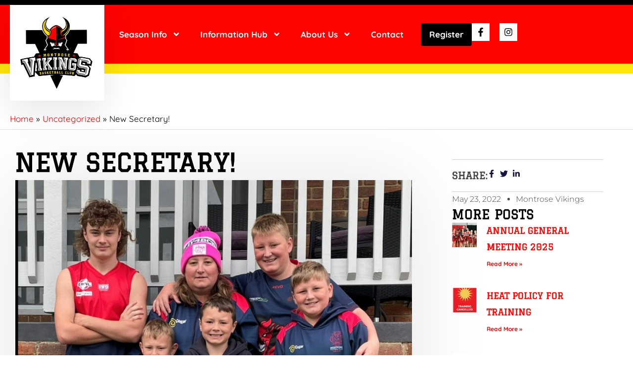

--- FILE ---
content_type: text/html; charset=UTF-8
request_url: https://montrosevikings.org.au/new-secretary/
body_size: 33731
content:
<!DOCTYPE html>
<html lang="en-AU" prefix="og: https://ogp.me/ns#">
<head>
<meta charset="UTF-8">
<meta name="viewport" content="width=device-width, initial-scale=1">
	<link rel="profile" href="https://gmpg.org/xfn/11"> 
		<style>img:is([sizes="auto" i], [sizes^="auto," i]) { contain-intrinsic-size: 3000px 1500px }</style>
	<meta name="dlm-version" content="5.1.5">
<!-- Search Engine Optimisation by Rank Math - https://rankmath.com/ -->
<title>New Secretary! - Montrose Vikings</title>
<meta name="description" content="Hooray! We are so proud to announce that Montrose Vikings has a new Secretary!"/>
<meta name="robots" content="follow, index, max-snippet:-1, max-video-preview:-1, max-image-preview:large"/>
<link rel="canonical" href="https://montrosevikings.org.au/new-secretary/" />
<meta property="og:locale" content="en_US" />
<meta property="og:type" content="article" />
<meta property="og:title" content="New Secretary! - Montrose Vikings" />
<meta property="og:description" content="Hooray! We are so proud to announce that Montrose Vikings has a new Secretary!" />
<meta property="og:url" content="https://montrosevikings.org.au/new-secretary/" />
<meta property="og:site_name" content="Montrose Vikings" />
<meta property="article:section" content="Uncategorized" />
<meta property="og:updated_time" content="2023-06-04T18:25:38+10:00" />
<meta property="og:image" content="https://montrosevikings.org.au/wp-content/uploads/2022/05/Screen-Shot-2023-06-04-at-5.54.34-pm.jpg" />
<meta property="og:image:secure_url" content="https://montrosevikings.org.au/wp-content/uploads/2022/05/Screen-Shot-2023-06-04-at-5.54.34-pm.jpg" />
<meta property="og:image:width" content="1286" />
<meta property="og:image:height" content="1424" />
<meta property="og:image:alt" content="New Secretary!" />
<meta property="og:image:type" content="image/jpeg" />
<meta property="article:published_time" content="2022-05-23T12:26:33+10:00" />
<meta property="article:modified_time" content="2023-06-04T18:25:38+10:00" />
<meta name="twitter:card" content="summary_large_image" />
<meta name="twitter:title" content="New Secretary! - Montrose Vikings" />
<meta name="twitter:description" content="Hooray! We are so proud to announce that Montrose Vikings has a new Secretary!" />
<meta name="twitter:image" content="https://montrosevikings.org.au/wp-content/uploads/2022/05/Screen-Shot-2023-06-04-at-5.54.34-pm.jpg" />
<meta name="twitter:label1" content="Written by" />
<meta name="twitter:data1" content="Montrose Vikings" />
<meta name="twitter:label2" content="Time to read" />
<meta name="twitter:data2" content="Less than a minute" />
<script type="application/ld+json" class="rank-math-schema">{"@context":"https://schema.org","@graph":[{"@type":"Organization","@id":"https://montrosevikings.org.au/#organization","name":"Montrose Vikings","url":"https://montrosevikings.org.au","logo":{"@type":"ImageObject","@id":"https://montrosevikings.org.au/#logo","url":"https://montrosevikings.org.au/wp-content/uploads/2022/03/Transparent-background-1-e1646900961680.png","contentUrl":"https://montrosevikings.org.au/wp-content/uploads/2022/03/Transparent-background-1-e1646900961680.png","caption":"Montrose Vikings","inLanguage":"en-AU","width":"1105","height":"1131"}},{"@type":"WebSite","@id":"https://montrosevikings.org.au/#website","url":"https://montrosevikings.org.au","name":"Montrose Vikings","publisher":{"@id":"https://montrosevikings.org.au/#organization"},"inLanguage":"en-AU"},{"@type":"ImageObject","@id":"https://montrosevikings.org.au/wp-content/uploads/2022/05/Screen-Shot-2023-06-04-at-5.54.34-pm.jpg","url":"https://montrosevikings.org.au/wp-content/uploads/2022/05/Screen-Shot-2023-06-04-at-5.54.34-pm.jpg","width":"1286","height":"1424","inLanguage":"en-AU"},{"@type":"BreadcrumbList","@id":"https://montrosevikings.org.au/new-secretary/#breadcrumb","itemListElement":[{"@type":"ListItem","position":"1","item":{"@id":"https://montrosevikings.org.au","name":"Home"}},{"@type":"ListItem","position":"2","item":{"@id":"https://montrosevikings.org.au/category/uncategorized/","name":"Uncategorized"}},{"@type":"ListItem","position":"3","item":{"@id":"https://montrosevikings.org.au/new-secretary/","name":"New Secretary!"}}]},{"@type":"WebPage","@id":"https://montrosevikings.org.au/new-secretary/#webpage","url":"https://montrosevikings.org.au/new-secretary/","name":"New Secretary! - Montrose Vikings","datePublished":"2022-05-23T12:26:33+10:00","dateModified":"2023-06-04T18:25:38+10:00","isPartOf":{"@id":"https://montrosevikings.org.au/#website"},"primaryImageOfPage":{"@id":"https://montrosevikings.org.au/wp-content/uploads/2022/05/Screen-Shot-2023-06-04-at-5.54.34-pm.jpg"},"inLanguage":"en-AU","breadcrumb":{"@id":"https://montrosevikings.org.au/new-secretary/#breadcrumb"}},{"@type":"Person","@id":"https://montrosevikings.org.au/new-secretary/#author","name":"Montrose Vikings","image":{"@type":"ImageObject","@id":"https://secure.gravatar.com/avatar/b9c4841ac25f87f04c8e14acc3b111760ec8081ca1141af5c34bd9f4e927513f?s=96&amp;d=mm&amp;r=g","url":"https://secure.gravatar.com/avatar/b9c4841ac25f87f04c8e14acc3b111760ec8081ca1141af5c34bd9f4e927513f?s=96&amp;d=mm&amp;r=g","caption":"Montrose Vikings","inLanguage":"en-AU"},"sameAs":["https://montrosevikings.org.au"],"worksFor":{"@id":"https://montrosevikings.org.au/#organization"}},{"@type":"BlogPosting","headline":"New Secretary! - Montrose Vikings","datePublished":"2022-05-23T12:26:33+10:00","dateModified":"2023-06-04T18:25:38+10:00","articleSection":"Uncategorized","author":{"@id":"https://montrosevikings.org.au/new-secretary/#author","name":"Montrose Vikings"},"publisher":{"@id":"https://montrosevikings.org.au/#organization"},"description":"Hooray! We are so proud to announce that Montrose Vikings has a new Secretary!","name":"New Secretary! - Montrose Vikings","@id":"https://montrosevikings.org.au/new-secretary/#richSnippet","isPartOf":{"@id":"https://montrosevikings.org.au/new-secretary/#webpage"},"image":{"@id":"https://montrosevikings.org.au/wp-content/uploads/2022/05/Screen-Shot-2023-06-04-at-5.54.34-pm.jpg"},"inLanguage":"en-AU","mainEntityOfPage":{"@id":"https://montrosevikings.org.au/new-secretary/#webpage"}}]}</script>
<!-- /Rank Math WordPress SEO plugin -->

<link rel='dns-prefetch' href='//www.google.com' />
<link rel='dns-prefetch' href='//fonts.googleapis.com' />
<link rel='dns-prefetch' href='//maxcdn.bootstrapcdn.com' />
<link rel="alternate" type="application/rss+xml" title="Montrose Vikings &raquo; Feed" href="https://montrosevikings.org.au/feed/" />
<link rel="alternate" type="application/rss+xml" title="Montrose Vikings &raquo; Comments Feed" href="https://montrosevikings.org.au/comments/feed/" />
<link rel='stylesheet' id='astra-theme-css-css' href='https://montrosevikings.org.au/wp-content/themes/astra/assets/css/minified/frontend.min.css' media='all' />
<style id='astra-theme-css-inline-css'>
.ast-no-sidebar .entry-content .alignfull {margin-left: calc( -50vw + 50%);margin-right: calc( -50vw + 50%);max-width: 100vw;width: 100vw;}.ast-no-sidebar .entry-content .alignwide {margin-left: calc(-41vw + 50%);margin-right: calc(-41vw + 50%);max-width: unset;width: unset;}.ast-no-sidebar .entry-content .alignfull .alignfull,.ast-no-sidebar .entry-content .alignfull .alignwide,.ast-no-sidebar .entry-content .alignwide .alignfull,.ast-no-sidebar .entry-content .alignwide .alignwide,.ast-no-sidebar .entry-content .wp-block-column .alignfull,.ast-no-sidebar .entry-content .wp-block-column .alignwide{width: 100%;margin-left: auto;margin-right: auto;}.wp-block-gallery,.blocks-gallery-grid {margin: 0;}.wp-block-separator {max-width: 100px;}.wp-block-separator.is-style-wide,.wp-block-separator.is-style-dots {max-width: none;}.entry-content .has-2-columns .wp-block-column:first-child {padding-right: 10px;}.entry-content .has-2-columns .wp-block-column:last-child {padding-left: 10px;}@media (max-width: 782px) {.entry-content .wp-block-columns .wp-block-column {flex-basis: 100%;}.entry-content .has-2-columns .wp-block-column:first-child {padding-right: 0;}.entry-content .has-2-columns .wp-block-column:last-child {padding-left: 0;}}body .entry-content .wp-block-latest-posts {margin-left: 0;}body .entry-content .wp-block-latest-posts li {list-style: none;}.ast-no-sidebar .ast-container .entry-content .wp-block-latest-posts {margin-left: 0;}.ast-header-break-point .entry-content .alignwide {margin-left: auto;margin-right: auto;}.entry-content .blocks-gallery-item img {margin-bottom: auto;}.wp-block-pullquote {border-top: 4px solid #555d66;border-bottom: 4px solid #555d66;color: #40464d;}:root{--ast-post-nav-space:0;--ast-container-default-xlg-padding:6.67em;--ast-container-default-lg-padding:5.67em;--ast-container-default-slg-padding:4.34em;--ast-container-default-md-padding:3.34em;--ast-container-default-sm-padding:6.67em;--ast-container-default-xs-padding:2.4em;--ast-container-default-xxs-padding:1.4em;--ast-code-block-background:#EEEEEE;--ast-comment-inputs-background:#FAFAFA;--ast-normal-container-width:1280px;--ast-narrow-container-width:850px;--ast-blog-title-font-weight:normal;--ast-blog-meta-weight:inherit;--ast-global-color-primary:var(--ast-global-color-5);--ast-global-color-secondary:var(--ast-global-color-4);--ast-global-color-alternate-background:var(--ast-global-color-7);--ast-global-color-subtle-background:var(--ast-global-color-6);--ast-bg-style-guide:#F8FAFC;--ast-shadow-style-guide:0px 0px 4px 0 #00000057;--ast-global-dark-bg-style:#fff;--ast-global-dark-lfs:#fbfbfb;--ast-widget-bg-color:#fafafa;--ast-wc-container-head-bg-color:#fbfbfb;--ast-title-layout-bg:#eeeeee;--ast-search-border-color:#e7e7e7;--ast-lifter-hover-bg:#e6e6e6;--ast-gallery-block-color:#000;--srfm-color-input-label:var(--ast-global-color-2);}html{font-size:100%;}a,.page-title{color:var(--ast-global-color-6);}a:hover,a:focus{color:var(--ast-global-color-1);}body,button,input,select,textarea,.ast-button,.ast-custom-button{font-family:'Quicksand',sans-serif;font-weight:400;font-size:16px;font-size:1rem;}blockquote{color:var(--ast-global-color-2);}h1,h2,h3,h4,h5,h6,.entry-content :where(h1,h2,h3,h4,h5,h6),.site-title,.site-title a{font-family:'Manjari',sans-serif;font-weight:700;text-transform:none;}.ast-site-identity .site-title a{color:#ffffff;}.site-title{font-size:35px;font-size:2.1875rem;display:none;}header .custom-logo-link img{max-width:134px;width:134px;}.astra-logo-svg{width:134px;}.site-header .site-description{font-size:15px;font-size:0.9375rem;display:none;}.entry-title{font-size:21px;font-size:1.3125rem;}.archive .ast-article-post .ast-article-inner,.blog .ast-article-post .ast-article-inner,.archive .ast-article-post .ast-article-inner:hover,.blog .ast-article-post .ast-article-inner:hover{overflow:hidden;}h1,.entry-content :where(h1){font-size:44px;font-size:2.75rem;font-weight:400;font-family:'Julius Sans One',sans-serif;line-height:1.4em;text-transform:none;}h2,.entry-content :where(h2){font-size:30px;font-size:1.875rem;font-weight:400;font-family:'Manjari',sans-serif;line-height:1.3em;text-transform:none;}h3,.entry-content :where(h3){font-size:25px;font-size:1.5625rem;font-weight:400;font-family:'Manjari',sans-serif;line-height:1.3em;text-transform:none;}h4,.entry-content :where(h4){font-size:24px;font-size:1.5rem;line-height:1.2em;font-weight:700;font-family:'Thasadith',sans-serif;text-transform:none;}h5,.entry-content :where(h5){font-size:25px;font-size:1.5625rem;line-height:1.2em;font-weight:700;font-family:'Thasadith',sans-serif;text-transform:none;}h6,.entry-content :where(h6){font-size:18px;font-size:1.125rem;line-height:1.25em;font-weight:600;font-family:'Questrial',sans-serif;text-transform:none;}::selection{background-color:var(--ast-global-color-0);color:#000000;}body,h1,h2,h3,h4,h5,h6,.entry-title a,.entry-content :where(h1,h2,h3,h4,h5,h6){color:var(--ast-global-color-2);}.tagcloud a:hover,.tagcloud a:focus,.tagcloud a.current-item{color:#c30101;border-color:var(--ast-global-color-6);background-color:var(--ast-global-color-6);}input:focus,input[type="text"]:focus,input[type="email"]:focus,input[type="url"]:focus,input[type="password"]:focus,input[type="reset"]:focus,input[type="search"]:focus,textarea:focus{border-color:var(--ast-global-color-6);}input[type="radio"]:checked,input[type=reset],input[type="checkbox"]:checked,input[type="checkbox"]:hover:checked,input[type="checkbox"]:focus:checked,input[type=range]::-webkit-slider-thumb{border-color:var(--ast-global-color-6);background-color:var(--ast-global-color-6);box-shadow:none;}.site-footer a:hover + .post-count,.site-footer a:focus + .post-count{background:var(--ast-global-color-6);border-color:var(--ast-global-color-6);}.single .nav-links .nav-previous,.single .nav-links .nav-next{color:var(--ast-global-color-6);}.entry-meta,.entry-meta *{line-height:1.45;color:var(--ast-global-color-6);}.entry-meta a:not(.ast-button):hover,.entry-meta a:not(.ast-button):hover *,.entry-meta a:not(.ast-button):focus,.entry-meta a:not(.ast-button):focus *,.page-links > .page-link,.page-links .page-link:hover,.post-navigation a:hover{color:var(--ast-global-color-1);}#cat option,.secondary .calendar_wrap thead a,.secondary .calendar_wrap thead a:visited{color:var(--ast-global-color-6);}.secondary .calendar_wrap #today,.ast-progress-val span{background:var(--ast-global-color-6);}.secondary a:hover + .post-count,.secondary a:focus + .post-count{background:var(--ast-global-color-6);border-color:var(--ast-global-color-6);}.calendar_wrap #today > a{color:#c30101;}.page-links .page-link,.single .post-navigation a{color:var(--ast-global-color-6);}.ast-search-menu-icon .search-form button.search-submit{padding:0 4px;}.ast-search-menu-icon form.search-form{padding-right:0;}.ast-search-menu-icon.slide-search input.search-field{width:0;}.ast-header-search .ast-search-menu-icon.ast-dropdown-active .search-form,.ast-header-search .ast-search-menu-icon.ast-dropdown-active .search-field:focus{transition:all 0.2s;}.search-form input.search-field:focus{outline:none;}.widget-title,.widget .wp-block-heading{font-size:22px;font-size:1.375rem;color:var(--ast-global-color-2);}.single .ast-author-details .author-title{color:var(--ast-global-color-1);}.ast-search-menu-icon.slide-search a:focus-visible:focus-visible,.astra-search-icon:focus-visible,#close:focus-visible,a:focus-visible,.ast-menu-toggle:focus-visible,.site .skip-link:focus-visible,.wp-block-loginout input:focus-visible,.wp-block-search.wp-block-search__button-inside .wp-block-search__inside-wrapper,.ast-header-navigation-arrow:focus-visible,.ast-orders-table__row .ast-orders-table__cell:focus-visible,a#ast-apply-coupon:focus-visible,#ast-apply-coupon:focus-visible,#close:focus-visible,.button.search-submit:focus-visible,#search_submit:focus,.normal-search:focus-visible,.ast-header-account-wrap:focus-visible,.astra-cart-drawer-close:focus,.ast-single-variation:focus,.ast-button:focus{outline-style:dotted;outline-color:inherit;outline-width:thin;}input:focus,input[type="text"]:focus,input[type="email"]:focus,input[type="url"]:focus,input[type="password"]:focus,input[type="reset"]:focus,input[type="search"]:focus,input[type="number"]:focus,textarea:focus,.wp-block-search__input:focus,[data-section="section-header-mobile-trigger"] .ast-button-wrap .ast-mobile-menu-trigger-minimal:focus,.ast-mobile-popup-drawer.active .menu-toggle-close:focus,#ast-scroll-top:focus,#coupon_code:focus,#ast-coupon-code:focus{border-style:dotted;border-color:inherit;border-width:thin;}input{outline:none;}.site-logo-img img{ transition:all 0.2s linear;}body .ast-oembed-container *{position:absolute;top:0;width:100%;height:100%;left:0;}body .wp-block-embed-pocket-casts .ast-oembed-container *{position:unset;}.ast-single-post-featured-section + article {margin-top: 2em;}.site-content .ast-single-post-featured-section img {width: 100%;overflow: hidden;object-fit: cover;}.site > .ast-single-related-posts-container {margin-top: 0;}@media (min-width: 922px) {.ast-desktop .ast-container--narrow {max-width: var(--ast-narrow-container-width);margin: 0 auto;}}.ast-page-builder-template .hentry {margin: 0;}.ast-page-builder-template .site-content > .ast-container {max-width: 100%;padding: 0;}.ast-page-builder-template .site .site-content #primary {padding: 0;margin: 0;}.ast-page-builder-template .no-results {text-align: center;margin: 4em auto;}.ast-page-builder-template .ast-pagination {padding: 2em;}.ast-page-builder-template .entry-header.ast-no-title.ast-no-thumbnail {margin-top: 0;}.ast-page-builder-template .entry-header.ast-header-without-markup {margin-top: 0;margin-bottom: 0;}.ast-page-builder-template .entry-header.ast-no-title.ast-no-meta {margin-bottom: 0;}.ast-page-builder-template.single .post-navigation {padding-bottom: 2em;}.ast-page-builder-template.single-post .site-content > .ast-container {max-width: 100%;}.ast-page-builder-template .entry-header {margin-top: 4em;margin-left: auto;margin-right: auto;padding-left: 20px;padding-right: 20px;}.single.ast-page-builder-template .entry-header {padding-left: 20px;padding-right: 20px;}.ast-page-builder-template .ast-archive-description {margin: 4em auto 0;padding-left: 20px;padding-right: 20px;}.ast-page-builder-template.ast-no-sidebar .entry-content .alignwide {margin-left: 0;margin-right: 0;}@media (max-width:921.9px){#ast-desktop-header{display:none;}}@media (min-width:922px){#ast-mobile-header{display:none;}}@media( max-width: 420px ) {.single .nav-links .nav-previous,.single .nav-links .nav-next {width: 100%;text-align: center;}}.wp-block-buttons.aligncenter{justify-content:center;}.ast-left-sidebar.ast-single-post #primary,.ast-right-sidebar.ast-single-post #primary,.ast-separate-container.ast-single-post.ast-right-sidebar #primary,.ast-separate-container.ast-single-post.ast-left-sidebar #primary,.ast-separate-container.ast-single-post #primary,.ast-narrow-container.ast-single-post #primary{padding-left:40px;padding-right:40px;}@media (max-width:782px){.entry-content .wp-block-columns .wp-block-column{margin-left:0px;}}.wp-block-image.aligncenter{margin-left:auto;margin-right:auto;}.wp-block-table.aligncenter{margin-left:auto;margin-right:auto;}.wp-block-buttons .wp-block-button.is-style-outline .wp-block-button__link.wp-element-button,.ast-outline-button,.wp-block-uagb-buttons-child .uagb-buttons-repeater.ast-outline-button{border-color:var(--ast-global-color-0);border-top-width:2px;border-right-width:2px;border-bottom-width:2px;border-left-width:2px;font-family:'Thasadith',sans-serif;font-weight:700;font-size:16px;font-size:1rem;line-height:1em;border-top-left-radius:30px;border-top-right-radius:30px;border-bottom-right-radius:30px;border-bottom-left-radius:30px;}.wp-block-button.is-style-outline .wp-block-button__link:hover,.wp-block-buttons .wp-block-button.is-style-outline .wp-block-button__link:focus,.wp-block-buttons .wp-block-button.is-style-outline > .wp-block-button__link:not(.has-text-color):hover,.wp-block-buttons .wp-block-button.wp-block-button__link.is-style-outline:not(.has-text-color):hover,.ast-outline-button:hover,.ast-outline-button:focus,.wp-block-uagb-buttons-child .uagb-buttons-repeater.ast-outline-button:hover,.wp-block-uagb-buttons-child .uagb-buttons-repeater.ast-outline-button:focus{background-color:#ebc400;}.wp-block-button .wp-block-button__link.wp-element-button.is-style-outline:not(.has-background),.wp-block-button.is-style-outline>.wp-block-button__link.wp-element-button:not(.has-background),.ast-outline-button{background-color:var(--ast-global-color-0);}.entry-content[data-ast-blocks-layout] > figure{margin-bottom:1em;}.elementor-widget-container .elementor-loop-container .e-loop-item[data-elementor-type="loop-item"]{width:100%;}@media (max-width:921px){.ast-left-sidebar #content > .ast-container{display:flex;flex-direction:column-reverse;width:100%;}.ast-separate-container .ast-article-post,.ast-separate-container .ast-article-single{padding:1.5em 2.14em;}.ast-author-box img.avatar{margin:20px 0 0 0;}}@media (min-width:922px){.ast-separate-container.ast-right-sidebar #primary,.ast-separate-container.ast-left-sidebar #primary{border:0;}.search-no-results.ast-separate-container #primary{margin-bottom:4em;}}.elementor-widget-button .elementor-button{border-style:solid;text-decoration:none;border-top-width:0;border-right-width:0;border-left-width:0;border-bottom-width:0;}.elementor-widget-button .elementor-button{border-color:var(--ast-global-color-0);background-color:var(--ast-global-color-0);}.elementor-widget-button .elementor-button:hover,.elementor-widget-button .elementor-button:focus{color:#ffffff;background-color:var(--ast-global-color-1);border-color:var(--ast-global-color-1);}.wp-block-button .wp-block-button__link ,.elementor-widget-button .elementor-button,.elementor-widget-button .elementor-button:visited{color:#000000;}.elementor-widget-button .elementor-button{font-family:'Thasadith',sans-serif;font-weight:700;font-size:16px;font-size:1rem;line-height:1em;text-transform:uppercase;letter-spacing:1px;}body .elementor-button.elementor-size-sm,body .elementor-button.elementor-size-xs,body .elementor-button.elementor-size-md,body .elementor-button.elementor-size-lg,body .elementor-button.elementor-size-xl,body .elementor-button{font-size:16px;font-size:1rem;}.wp-block-button .wp-block-button__link:hover,.wp-block-button .wp-block-button__link:focus{color:#ffffff;background-color:var(--ast-global-color-1);border-color:var(--ast-global-color-1);}.elementor-widget-heading h1.elementor-heading-title{line-height:1.4em;}.elementor-widget-heading h2.elementor-heading-title{line-height:1.3em;}.elementor-widget-heading h3.elementor-heading-title{line-height:1.3em;}.elementor-widget-heading h4.elementor-heading-title{line-height:1.2em;}.elementor-widget-heading h5.elementor-heading-title{line-height:1.2em;}.elementor-widget-heading h6.elementor-heading-title{line-height:1.25em;}.wp-block-button .wp-block-button__link{border-top-width:0;border-right-width:0;border-left-width:0;border-bottom-width:0;border-color:var(--ast-global-color-0);background-color:var(--ast-global-color-0);color:#000000;font-family:'Thasadith',sans-serif;font-weight:700;line-height:1em;text-transform:uppercase;letter-spacing:1px;font-size:16px;font-size:1rem;}.menu-toggle,button,.ast-button,.ast-custom-button,.button,input#submit,input[type="button"],input[type="submit"],input[type="reset"]{border-style:solid;border-top-width:0;border-right-width:0;border-left-width:0;border-bottom-width:0;color:#000000;border-color:var(--ast-global-color-0);background-color:var(--ast-global-color-0);font-family:'Thasadith',sans-serif;font-weight:700;font-size:16px;font-size:1rem;line-height:1em;text-transform:uppercase;letter-spacing:1px;}button:focus,.menu-toggle:hover,button:hover,.ast-button:hover,.ast-custom-button:hover .button:hover,.ast-custom-button:hover ,input[type=reset]:hover,input[type=reset]:focus,input#submit:hover,input#submit:focus,input[type="button"]:hover,input[type="button"]:focus,input[type="submit"]:hover,input[type="submit"]:focus{color:#ffffff;background-color:var(--ast-global-color-1);border-color:var(--ast-global-color-1);}@media (max-width:921px){.ast-mobile-header-stack .main-header-bar .ast-search-menu-icon{display:inline-block;}.ast-header-break-point.ast-header-custom-item-outside .ast-mobile-header-stack .main-header-bar .ast-search-icon{margin:0;}.ast-comment-avatar-wrap img{max-width:2.5em;}.ast-comment-meta{padding:0 1.8888em 1.3333em;}.ast-separate-container .ast-comment-list li.depth-1{padding:1.5em 2.14em;}.ast-separate-container .comment-respond{padding:2em 2.14em;}}@media (min-width:544px){.ast-container{max-width:100%;}}@media (max-width:544px){.ast-separate-container .ast-article-post,.ast-separate-container .ast-article-single,.ast-separate-container .comments-title,.ast-separate-container .ast-archive-description{padding:1.5em 1em;}.ast-separate-container #content .ast-container{padding-left:0.54em;padding-right:0.54em;}.ast-separate-container .ast-comment-list .bypostauthor{padding:.5em;}.ast-search-menu-icon.ast-dropdown-active .search-field{width:170px;}} #ast-mobile-header .ast-site-header-cart-li a{pointer-events:none;}body,.ast-separate-container{background-color:rgba(255,255,255,0.75);background-image:none;}.ast-no-sidebar.ast-separate-container .entry-content .alignfull {margin-left: -6.67em;margin-right: -6.67em;width: auto;}@media (max-width: 1200px) {.ast-no-sidebar.ast-separate-container .entry-content .alignfull {margin-left: -2.4em;margin-right: -2.4em;}}@media (max-width: 768px) {.ast-no-sidebar.ast-separate-container .entry-content .alignfull {margin-left: -2.14em;margin-right: -2.14em;}}@media (max-width: 544px) {.ast-no-sidebar.ast-separate-container .entry-content .alignfull {margin-left: -1em;margin-right: -1em;}}.ast-no-sidebar.ast-separate-container .entry-content .alignwide {margin-left: -20px;margin-right: -20px;}.ast-no-sidebar.ast-separate-container .entry-content .wp-block-column .alignfull,.ast-no-sidebar.ast-separate-container .entry-content .wp-block-column .alignwide {margin-left: auto;margin-right: auto;width: 100%;}@media (max-width:921px){.widget-title{font-size:22px;font-size:1.375rem;}body,button,input,select,textarea,.ast-button,.ast-custom-button{font-size:16px;font-size:1rem;}#secondary,#secondary button,#secondary input,#secondary select,#secondary textarea{font-size:16px;font-size:1rem;}.site-title{display:none;}.site-header .site-description{display:none;}h1,.entry-content :where(h1){font-size:32px;}h2,.entry-content :where(h2){font-size:28px;}h3,.entry-content :where(h3){font-size:28px;}h4,.entry-content :where(h4){font-size:22px;font-size:1.375rem;}h5,.entry-content :where(h5){font-size:18px;font-size:1.125rem;}h6,.entry-content :where(h6){font-size:15px;font-size:0.9375rem;}}@media (max-width:544px){.widget-title{font-size:22px;font-size:1.375rem;}body,button,input,select,textarea,.ast-button,.ast-custom-button{font-size:16px;font-size:1rem;}#secondary,#secondary button,#secondary input,#secondary select,#secondary textarea{font-size:16px;font-size:1rem;}.site-title{display:none;}.site-header .site-description{display:none;}h1,.entry-content :where(h1){font-size:23px;}h2,.entry-content :where(h2){font-size:21px;}h3,.entry-content :where(h3){font-size:18px;}h4,.entry-content :where(h4){font-size:18px;font-size:1.125rem;}h5,.entry-content :where(h5){font-size:17px;font-size:1.0625rem;}h6,.entry-content :where(h6){font-size:15px;font-size:0.9375rem;}header .custom-logo-link img,.ast-header-break-point .site-branding img,.ast-header-break-point .custom-logo-link img{max-width:67px;width:67px;}.astra-logo-svg{width:67px;}.ast-header-break-point .site-logo-img .custom-mobile-logo-link img{max-width:67px;}}@media (max-width:544px){html{font-size:100%;}}@media (min-width:922px){.ast-container{max-width:1320px;}}@font-face {font-family: "Astra";src: url(https://montrosevikings.org.au/wp-content/themes/astra/assets/fonts/astra.woff) format("woff"),url(https://montrosevikings.org.au/wp-content/themes/astra/assets/fonts/astra.ttf) format("truetype"),url(https://montrosevikings.org.au/wp-content/themes/astra/assets/fonts/astra.svg#astra) format("svg");font-weight: normal;font-style: normal;font-display: fallback;}@media (min-width:922px){.main-header-menu .sub-menu .menu-item.ast-left-align-sub-menu:hover > .sub-menu,.main-header-menu .sub-menu .menu-item.ast-left-align-sub-menu.focus > .sub-menu{margin-left:-0px;}}.site .comments-area{padding-bottom:3em;}.footer-widget-area[data-section^="section-fb-html-"] .ast-builder-html-element{text-align:center;}.astra-icon-down_arrow::after {content: "\e900";font-family: Astra;}.astra-icon-close::after {content: "\e5cd";font-family: Astra;}.astra-icon-drag_handle::after {content: "\e25d";font-family: Astra;}.astra-icon-format_align_justify::after {content: "\e235";font-family: Astra;}.astra-icon-menu::after {content: "\e5d2";font-family: Astra;}.astra-icon-reorder::after {content: "\e8fe";font-family: Astra;}.astra-icon-search::after {content: "\e8b6";font-family: Astra;}.astra-icon-zoom_in::after {content: "\e56b";font-family: Astra;}.astra-icon-check-circle::after {content: "\e901";font-family: Astra;}.astra-icon-shopping-cart::after {content: "\f07a";font-family: Astra;}.astra-icon-shopping-bag::after {content: "\f290";font-family: Astra;}.astra-icon-shopping-basket::after {content: "\f291";font-family: Astra;}.astra-icon-circle-o::after {content: "\e903";font-family: Astra;}.astra-icon-certificate::after {content: "\e902";font-family: Astra;}blockquote {padding: 1.2em;}:root .has-ast-global-color-0-color{color:var(--ast-global-color-0);}:root .has-ast-global-color-0-background-color{background-color:var(--ast-global-color-0);}:root .wp-block-button .has-ast-global-color-0-color{color:var(--ast-global-color-0);}:root .wp-block-button .has-ast-global-color-0-background-color{background-color:var(--ast-global-color-0);}:root .has-ast-global-color-1-color{color:var(--ast-global-color-1);}:root .has-ast-global-color-1-background-color{background-color:var(--ast-global-color-1);}:root .wp-block-button .has-ast-global-color-1-color{color:var(--ast-global-color-1);}:root .wp-block-button .has-ast-global-color-1-background-color{background-color:var(--ast-global-color-1);}:root .has-ast-global-color-2-color{color:var(--ast-global-color-2);}:root .has-ast-global-color-2-background-color{background-color:var(--ast-global-color-2);}:root .wp-block-button .has-ast-global-color-2-color{color:var(--ast-global-color-2);}:root .wp-block-button .has-ast-global-color-2-background-color{background-color:var(--ast-global-color-2);}:root .has-ast-global-color-3-color{color:var(--ast-global-color-3);}:root .has-ast-global-color-3-background-color{background-color:var(--ast-global-color-3);}:root .wp-block-button .has-ast-global-color-3-color{color:var(--ast-global-color-3);}:root .wp-block-button .has-ast-global-color-3-background-color{background-color:var(--ast-global-color-3);}:root .has-ast-global-color-4-color{color:var(--ast-global-color-4);}:root .has-ast-global-color-4-background-color{background-color:var(--ast-global-color-4);}:root .wp-block-button .has-ast-global-color-4-color{color:var(--ast-global-color-4);}:root .wp-block-button .has-ast-global-color-4-background-color{background-color:var(--ast-global-color-4);}:root .has-ast-global-color-5-color{color:var(--ast-global-color-5);}:root .has-ast-global-color-5-background-color{background-color:var(--ast-global-color-5);}:root .wp-block-button .has-ast-global-color-5-color{color:var(--ast-global-color-5);}:root .wp-block-button .has-ast-global-color-5-background-color{background-color:var(--ast-global-color-5);}:root .has-ast-global-color-6-color{color:var(--ast-global-color-6);}:root .has-ast-global-color-6-background-color{background-color:var(--ast-global-color-6);}:root .wp-block-button .has-ast-global-color-6-color{color:var(--ast-global-color-6);}:root .wp-block-button .has-ast-global-color-6-background-color{background-color:var(--ast-global-color-6);}:root .has-ast-global-color-7-color{color:var(--ast-global-color-7);}:root .has-ast-global-color-7-background-color{background-color:var(--ast-global-color-7);}:root .wp-block-button .has-ast-global-color-7-color{color:var(--ast-global-color-7);}:root .wp-block-button .has-ast-global-color-7-background-color{background-color:var(--ast-global-color-7);}:root .has-ast-global-color-8-color{color:var(--ast-global-color-8);}:root .has-ast-global-color-8-background-color{background-color:var(--ast-global-color-8);}:root .wp-block-button .has-ast-global-color-8-color{color:var(--ast-global-color-8);}:root .wp-block-button .has-ast-global-color-8-background-color{background-color:var(--ast-global-color-8);}:root{--ast-global-color-0:#ffe60c;--ast-global-color-1:#ff0300;--ast-global-color-2:#3a3a3a;--ast-global-color-3:#62615c;--ast-global-color-4:rgba(37,37,37,0.75);--ast-global-color-5:#FFFFFF;--ast-global-color-6:rgba(195,1,1,0.82);--ast-global-color-7:#424242;--ast-global-color-8:#000000;}:root {--ast-border-color : #dddddd;}.site .site-content #primary{margin-left:40px;margin-right:40px;}.ast-single-entry-banner {-js-display: flex;display: flex;flex-direction: column;justify-content: center;text-align: center;position: relative;background: var(--ast-title-layout-bg);}.ast-single-entry-banner[data-banner-layout="layout-1"] {max-width: 1280px;background: inherit;padding: 20px 0;}.ast-single-entry-banner[data-banner-width-type="custom"] {margin: 0 auto;width: 100%;}.ast-single-entry-banner + .site-content .entry-header {margin-bottom: 0;}.site .ast-author-avatar {--ast-author-avatar-size: ;}a.ast-underline-text {text-decoration: underline;}.ast-container > .ast-terms-link {position: relative;display: block;}a.ast-button.ast-badge-tax {padding: 4px 8px;border-radius: 3px;font-size: inherit;}header.entry-header{text-align:left;}header.entry-header .entry-title{font-size:22px;font-size:1.375rem;}header.entry-header > *:not(:last-child){margin-bottom:10px;}@media (max-width:921px){header.entry-header{text-align:left;}header.entry-header .entry-title{font-size:22px;font-size:1.375rem;}}@media (max-width:544px){header.entry-header{text-align:left;}header.entry-header .entry-title{font-size:20px;font-size:1.25rem;}}.ast-archive-entry-banner {-js-display: flex;display: flex;flex-direction: column;justify-content: center;text-align: center;position: relative;background: var(--ast-title-layout-bg);}.ast-archive-entry-banner[data-banner-width-type="custom"] {margin: 0 auto;width: 100%;}.ast-archive-entry-banner[data-banner-layout="layout-1"] {background: inherit;padding: 20px 0;text-align: left;}body.archive .ast-archive-description{max-width:1280px;width:100%;text-align:left;padding-top:3em;padding-right:3em;padding-bottom:3em;padding-left:3em;}body.archive .ast-archive-description .ast-archive-title,body.archive .ast-archive-description .ast-archive-title *{font-size:20px;font-size:1.25rem;text-transform:capitalize;}body.archive .ast-archive-description > *:not(:last-child){margin-bottom:10px;}@media (max-width:921px){body.archive .ast-archive-description{text-align:left;}}@media (max-width:544px){body.archive .ast-archive-description{text-align:left;}}.ast-breadcrumbs .trail-browse,.ast-breadcrumbs .trail-items,.ast-breadcrumbs .trail-items li{display:inline-block;margin:0;padding:0;border:none;background:inherit;text-indent:0;text-decoration:none;}.ast-breadcrumbs .trail-browse{font-size:inherit;font-style:inherit;font-weight:inherit;color:inherit;}.ast-breadcrumbs .trail-items{list-style:none;}.trail-items li::after{padding:0 0.3em;content:"\00bb";}.trail-items li:last-of-type::after{display:none;}.trail-items li::after{content:"\00bb";}.ast-header-breadcrumb{padding-top:10px;padding-bottom:10px;width:100%;}.ast-default-menu-enable.ast-main-header-nav-open.ast-header-break-point .main-header-bar.ast-header-breadcrumb,.ast-main-header-nav-open .main-header-bar.ast-header-breadcrumb{padding-top:1em;padding-bottom:1em;}.ast-header-break-point .main-header-bar.ast-header-breadcrumb{border-bottom-width:1px;border-bottom-color:#eaeaea;border-bottom-style:solid;}.ast-breadcrumbs-wrapper{line-height:1.4;}.ast-breadcrumbs-wrapper .rank-math-breadcrumb p{margin-bottom:0px;}.ast-breadcrumbs-wrapper{display:block;width:100%;}h1,h2,h3,h4,h5,h6,.entry-content :where(h1,h2,h3,h4,h5,h6){color:var(--ast-global-color-3);}@media (max-width:921px){.ast-builder-grid-row-container.ast-builder-grid-row-tablet-3-firstrow .ast-builder-grid-row > *:first-child,.ast-builder-grid-row-container.ast-builder-grid-row-tablet-3-lastrow .ast-builder-grid-row > *:last-child{grid-column:1 / -1;}}@media (max-width:544px){.ast-builder-grid-row-container.ast-builder-grid-row-mobile-3-firstrow .ast-builder-grid-row > *:first-child,.ast-builder-grid-row-container.ast-builder-grid-row-mobile-3-lastrow .ast-builder-grid-row > *:last-child{grid-column:1 / -1;}}.ast-builder-layout-element .ast-site-identity{margin-top:-10px;margin-bottom:-10px;margin-left:-100px;}@media (max-width:921px){.ast-builder-layout-element .ast-site-identity{margin-top:-30px;margin-bottom:10px;margin-left:10px;}}@media (max-width:544px){.ast-builder-layout-element .ast-site-identity{margin-top:-10px;margin-bottom:-10px;margin-left:-10px;margin-right:-10px;}}.ast-builder-layout-element[data-section="title_tagline"]{display:flex;}@media (max-width:921px){.ast-header-break-point .ast-builder-layout-element[data-section="title_tagline"]{display:flex;}}@media (max-width:544px){.ast-header-break-point .ast-builder-layout-element[data-section="title_tagline"]{display:flex;}}.ast-builder-menu-1{font-family:'Bebas Neue',display;font-weight:400;text-transform:none;}.ast-builder-menu-1 .menu-item > .menu-link{font-size:17px;font-size:1.0625rem;color:var(--ast-global-color-8);padding-top:5px;padding-bottom:5px;}.ast-builder-menu-1 .menu-item > .ast-menu-toggle{color:var(--ast-global-color-8);}.ast-builder-menu-1 .menu-item:hover > .menu-link,.ast-builder-menu-1 .inline-on-mobile .menu-item:hover > .ast-menu-toggle{color:var(--ast-global-color-0);}.ast-builder-menu-1 .menu-item:hover > .ast-menu-toggle{color:var(--ast-global-color-0);}.ast-builder-menu-1 .menu-item.current-menu-item > .menu-link,.ast-builder-menu-1 .inline-on-mobile .menu-item.current-menu-item > .ast-menu-toggle,.ast-builder-menu-1 .current-menu-ancestor > .menu-link{color:var(--ast-global-color-0);}.ast-builder-menu-1 .menu-item.current-menu-item > .ast-menu-toggle{color:var(--ast-global-color-0);}.ast-builder-menu-1 .sub-menu,.ast-builder-menu-1 .inline-on-mobile .sub-menu{border-top-width:0px;border-bottom-width:0px;border-right-width:0px;border-left-width:0px;border-color:var(--ast-global-color-5);border-style:solid;width:180px;}.ast-builder-menu-1 .sub-menu .sub-menu{top:0px;}.ast-builder-menu-1 .main-header-menu > .menu-item > .sub-menu,.ast-builder-menu-1 .main-header-menu > .menu-item > .astra-full-megamenu-wrapper{margin-top:0px;}.ast-desktop .ast-builder-menu-1 .main-header-menu > .menu-item > .sub-menu:before,.ast-desktop .ast-builder-menu-1 .main-header-menu > .menu-item > .astra-full-megamenu-wrapper:before{height:calc( 0px + 0px + 5px );}.ast-builder-menu-1 .menu-item.menu-item-has-children > .ast-menu-toggle{top:5px;}.ast-builder-menu-1 .main-header-menu,.ast-header-break-point .ast-builder-menu-1 .main-header-menu{margin-top:-150px;margin-bottom:50px;margin-left:50px;margin-right:50px;}.ast-builder-menu-1 .main-header-menu,.ast-builder-menu-1 .main-header-menu .sub-menu{background-image:none;}.ast-desktop .ast-builder-menu-1 .menu-item .sub-menu .menu-link{border-style:none;}@media (max-width:921px){.ast-header-break-point .ast-builder-menu-1 .main-header-menu .menu-item > .menu-link{padding-top:0px;padding-bottom:0px;padding-left:20px;padding-right:20px;}.ast-header-break-point .ast-builder-menu-1 .menu-item.menu-item-has-children > .ast-menu-toggle{top:0px;right:calc( 20px - 0.907em );}.ast-builder-menu-1 .inline-on-mobile .menu-item.menu-item-has-children > .ast-menu-toggle{right:-15px;}.ast-builder-menu-1 .menu-item-has-children > .menu-link:after{content:unset;}.ast-builder-menu-1 .main-header-menu,.ast-header-break-point .ast-builder-menu-1 .main-header-menu{margin-top:4px;margin-bottom:4px;margin-left:4px;margin-right:4px;}.ast-builder-menu-1 .main-header-menu > .menu-item > .sub-menu,.ast-builder-menu-1 .main-header-menu > .menu-item > .astra-full-megamenu-wrapper{margin-top:0;}.ast-builder-menu-1 .main-header-menu,.ast-builder-menu-1 .main-header-menu .sub-menu{background-color:#ffffff;background-image:none;}}@media (max-width:544px){.ast-header-break-point .ast-builder-menu-1 .menu-item.menu-item-has-children > .ast-menu-toggle{top:0;}.ast-builder-menu-1 .main-header-menu,.ast-header-break-point .ast-builder-menu-1 .main-header-menu{margin-top:4px;margin-bottom:0px;margin-left:4px;margin-right:4px;}.ast-builder-menu-1 .main-header-menu > .menu-item > .sub-menu,.ast-builder-menu-1 .main-header-menu > .menu-item > .astra-full-megamenu-wrapper{margin-top:0;}}.ast-builder-menu-1{display:flex;}@media (max-width:921px){.ast-header-break-point .ast-builder-menu-1{display:flex;}}@media (max-width:544px){.ast-header-break-point .ast-builder-menu-1{display:flex;}}.main-header-bar .main-header-bar-navigation .ast-search-icon {display: block;z-index: 4;position: relative;}.ast-search-icon .ast-icon {z-index: 4;}.ast-search-icon {z-index: 4;position: relative;line-height: normal;}.main-header-bar .ast-search-menu-icon .search-form {background-color: #ffffff;}.ast-search-menu-icon.ast-dropdown-active.slide-search .search-form {visibility: visible;opacity: 1;}.ast-search-menu-icon .search-form {border: 1px solid var(--ast-search-border-color);line-height: normal;padding: 0 3em 0 0;border-radius: 2px;display: inline-block;-webkit-backface-visibility: hidden;backface-visibility: hidden;position: relative;color: inherit;background-color: #fff;}.ast-search-menu-icon .astra-search-icon {-js-display: flex;display: flex;line-height: normal;}.ast-search-menu-icon .astra-search-icon:focus {outline: none;}.ast-search-menu-icon .search-field {border: none;background-color: transparent;transition: all .3s;border-radius: inherit;color: inherit;font-size: inherit;width: 0;color: #757575;}.ast-search-menu-icon .search-submit {display: none;background: none;border: none;font-size: 1.3em;color: #757575;}.ast-search-menu-icon.ast-dropdown-active {visibility: visible;opacity: 1;position: relative;}.ast-search-menu-icon.ast-dropdown-active .search-field,.ast-dropdown-active.ast-search-menu-icon.slide-search input.search-field {width: 235px;}.ast-header-search .ast-search-menu-icon.slide-search .search-form,.ast-header-search .ast-search-menu-icon.ast-inline-search .search-form {-js-display: flex;display: flex;align-items: center;}.ast-search-menu-icon.ast-inline-search .search-field {width : 100%;padding : 0.60em;padding-right : 5.5em;transition: all 0.2s;}.site-header-section-left .ast-search-menu-icon.slide-search .search-form {padding-left: 2em;padding-right: unset;left: -1em;right: unset;}.site-header-section-left .ast-search-menu-icon.slide-search .search-form .search-field {margin-right: unset;}.ast-search-menu-icon.slide-search .search-form {-webkit-backface-visibility: visible;backface-visibility: visible;visibility: hidden;opacity: 0;transition: all .2s;position: absolute;z-index: 3;right: -1em;top: 50%;transform: translateY(-50%);}.ast-header-search .ast-search-menu-icon .search-form .search-field:-ms-input-placeholder,.ast-header-search .ast-search-menu-icon .search-form .search-field:-ms-input-placeholder{opacity:0.5;}.ast-header-search .ast-search-menu-icon.slide-search .search-form,.ast-header-search .ast-search-menu-icon.ast-inline-search .search-form{-js-display:flex;display:flex;align-items:center;}.ast-builder-layout-element.ast-header-search{height:auto;}.ast-header-search .astra-search-icon{color:var(--ast-global-color-8);font-size:18px;}.ast-header-search .search-field::placeholder,.ast-header-search .ast-icon{color:var(--ast-global-color-8);}@media (max-width:921px){.ast-header-search .astra-search-icon{font-size:18px;}}@media (max-width:544px){.ast-header-search .astra-search-icon{font-size:18px;}}.ast-header-search{display:flex;}@media (max-width:921px){.ast-header-break-point .ast-header-search{display:flex;}}@media (max-width:544px){.ast-header-break-point .ast-header-search{display:flex;}}.ast-social-stack-desktop .ast-builder-social-element,.ast-social-stack-tablet .ast-builder-social-element,.ast-social-stack-mobile .ast-builder-social-element {margin-top: 6px;margin-bottom: 6px;}.social-show-label-true .ast-builder-social-element {width: auto;padding: 0 0.4em;}[data-section^="section-fb-social-icons-"] .footer-social-inner-wrap {text-align: center;}.ast-footer-social-wrap {width: 100%;}.ast-footer-social-wrap .ast-builder-social-element:first-child {margin-left: 0;}.ast-footer-social-wrap .ast-builder-social-element:last-child {margin-right: 0;}.ast-header-social-wrap .ast-builder-social-element:first-child {margin-left: 0;}.ast-header-social-wrap .ast-builder-social-element:last-child {margin-right: 0;}.ast-builder-social-element {line-height: 1;color: var(--ast-global-color-2);background: transparent;vertical-align: middle;transition: all 0.01s;margin-left: 6px;margin-right: 6px;justify-content: center;align-items: center;}.ast-builder-social-element .social-item-label {padding-left: 6px;}.ast-header-social-1-wrap .ast-builder-social-element svg{width:30px;height:30px;}.ast-builder-layout-element[data-section="section-hb-social-icons-1"]{display:flex;}@media (max-width:921px){.ast-header-break-point .ast-builder-layout-element[data-section="section-hb-social-icons-1"]{display:flex;}}@media (max-width:544px){.ast-header-break-point .ast-builder-layout-element[data-section="section-hb-social-icons-1"]{display:flex;}}.site-below-footer-wrap{padding-top:20px;padding-bottom:20px;}.site-below-footer-wrap[data-section="section-below-footer-builder"]{background-color:var(--ast-global-color-1);background-image:none;min-height:0px;border-style:solid;border-width:0px;border-top-width:1px;border-top-color:rgba(255,255,255,0.2);}.site-below-footer-wrap[data-section="section-below-footer-builder"] .ast-builder-grid-row{max-width:100%;padding-left:35px;padding-right:35px;}.site-below-footer-wrap[data-section="section-below-footer-builder"] .ast-builder-grid-row,.site-below-footer-wrap[data-section="section-below-footer-builder"] .site-footer-section{align-items:flex-start;}.site-below-footer-wrap[data-section="section-below-footer-builder"].ast-footer-row-inline .site-footer-section{display:flex;margin-bottom:0;}.ast-builder-grid-row-3-equal .ast-builder-grid-row{grid-template-columns:repeat( 3,1fr );}@media (max-width:921px){.site-below-footer-wrap[data-section="section-below-footer-builder"].ast-footer-row-tablet-inline .site-footer-section{display:flex;margin-bottom:0;}.site-below-footer-wrap[data-section="section-below-footer-builder"].ast-footer-row-tablet-stack .site-footer-section{display:block;margin-bottom:10px;}.ast-builder-grid-row-container.ast-builder-grid-row-tablet-3-equal .ast-builder-grid-row{grid-template-columns:repeat( 3,1fr );}}@media (max-width:544px){.site-below-footer-wrap[data-section="section-below-footer-builder"].ast-footer-row-mobile-inline .site-footer-section{display:flex;margin-bottom:0;}.site-below-footer-wrap[data-section="section-below-footer-builder"].ast-footer-row-mobile-stack .site-footer-section{display:block;margin-bottom:10px;}.ast-builder-grid-row-container.ast-builder-grid-row-mobile-full .ast-builder-grid-row{grid-template-columns:1fr;}}.site-below-footer-wrap[data-section="section-below-footer-builder"]{padding-top:10px;padding-bottom:10px;padding-left:30px;padding-right:30px;}@media (max-width:921px){.site-below-footer-wrap[data-section="section-below-footer-builder"]{padding-top:30px;padding-bottom:30px;padding-left:25px;padding-right:25px;}}@media (max-width:544px){.site-below-footer-wrap[data-section="section-below-footer-builder"]{padding-top:10px;padding-bottom:10px;padding-left:10px;padding-right:10px;}}.site-below-footer-wrap[data-section="section-below-footer-builder"]{display:grid;}@media (max-width:921px){.ast-header-break-point .site-below-footer-wrap[data-section="section-below-footer-builder"]{display:grid;}}@media (max-width:544px){.ast-header-break-point .site-below-footer-wrap[data-section="section-below-footer-builder"]{display:grid;}}.ast-builder-html-element img.alignnone{display:inline-block;}.ast-builder-html-element p:first-child{margin-top:0;}.ast-builder-html-element p:last-child{margin-bottom:0;}.ast-header-break-point .main-header-bar .ast-builder-html-element{line-height:1.85714285714286;}.footer-widget-area[data-section="section-fb-html-1"] .ast-builder-html-element{color:#ffffff;font-size:10px;font-size:0.625rem;}@media (max-width:921px){.footer-widget-area[data-section="section-fb-html-1"] .ast-builder-html-element{font-size:15px;font-size:0.9375rem;}.footer-widget-area[data-section="section-fb-html-1"]{margin-top:-70px;margin-bottom:-60px;}}@media (max-width:544px){.footer-widget-area[data-section="section-fb-html-1"] .ast-builder-html-element{font-size:8px;font-size:0.5rem;}.footer-widget-area[data-section="section-fb-html-1"]{margin-top:-80px;margin-bottom:-50px;margin-left:-40px;margin-right:-50px;}}.footer-widget-area[data-section="section-fb-html-1"]{font-size:10px;font-size:0.625rem;}@media (max-width:921px){.footer-widget-area[data-section="section-fb-html-1"]{font-size:15px;font-size:0.9375rem;}}@media (max-width:544px){.footer-widget-area[data-section="section-fb-html-1"]{font-size:8px;font-size:0.5rem;}}.footer-widget-area[data-section="section-fb-html-1"]{display:block;}@media (max-width:921px){.ast-header-break-point .footer-widget-area[data-section="section-fb-html-1"]{display:block;}}@media (max-width:544px){.ast-header-break-point .footer-widget-area[data-section="section-fb-html-1"]{display:block;}}@media (max-width:921px){.footer-widget-area[data-section="section-fb-html-2"]{margin-top:-70%;margin-bottom:100%;}}.footer-widget-area[data-section="section-fb-html-2"]{display:block;}@media (max-width:921px){.ast-header-break-point .footer-widget-area[data-section="section-fb-html-2"]{display:block;}}@media (max-width:544px){.ast-header-break-point .footer-widget-area[data-section="section-fb-html-2"]{display:none;}}.footer-widget-area[data-section="section-fb-html-1"] .ast-builder-html-element{text-align:right;}@media (max-width:921px){.footer-widget-area[data-section="section-fb-html-1"] .ast-builder-html-element{text-align:right;}}@media (max-width:544px){.footer-widget-area[data-section="section-fb-html-1"] .ast-builder-html-element{text-align:center;}}.footer-widget-area[data-section="section-fb-html-2"] .ast-builder-html-element{text-align:center;}@media (max-width:921px){.footer-widget-area[data-section="section-fb-html-2"] .ast-builder-html-element{text-align:center;}}@media (max-width:544px){.footer-widget-area[data-section="section-fb-html-2"] .ast-builder-html-element{text-align:left;}}.ast-footer-copyright{text-align:right;}.ast-footer-copyright.site-footer-focus-item {color:var(--ast-global-color-8);}@media (max-width:921px){.ast-footer-copyright{text-align:right;}.ast-footer-copyright.site-footer-focus-item {margin-top:-60%;}}@media (max-width:544px){.ast-footer-copyright{text-align:right;}.ast-footer-copyright.site-footer-focus-item {margin-top:-30px;margin-bottom:-30px;margin-left:40px;margin-right:0px;}}.ast-footer-copyright.site-footer-focus-item {font-size:10px;font-size:0.625rem;}@media (max-width:921px){.ast-footer-copyright.site-footer-focus-item {font-size:10px;font-size:0.625rem;}}@media (max-width:544px){.ast-footer-copyright.site-footer-focus-item {font-size:10px;font-size:0.625rem;}}.ast-footer-copyright.ast-builder-layout-element{display:flex;}@media (max-width:921px){.ast-header-break-point .ast-footer-copyright.ast-builder-layout-element{display:flex;}}@media (max-width:544px){.ast-header-break-point .ast-footer-copyright.ast-builder-layout-element{display:flex;}}.ast-social-stack-desktop .ast-builder-social-element,.ast-social-stack-tablet .ast-builder-social-element,.ast-social-stack-mobile .ast-builder-social-element {margin-top: 6px;margin-bottom: 6px;}.social-show-label-true .ast-builder-social-element {width: auto;padding: 0 0.4em;}[data-section^="section-fb-social-icons-"] .footer-social-inner-wrap {text-align: center;}.ast-footer-social-wrap {width: 100%;}.ast-footer-social-wrap .ast-builder-social-element:first-child {margin-left: 0;}.ast-footer-social-wrap .ast-builder-social-element:last-child {margin-right: 0;}.ast-header-social-wrap .ast-builder-social-element:first-child {margin-left: 0;}.ast-header-social-wrap .ast-builder-social-element:last-child {margin-right: 0;}.ast-builder-social-element {line-height: 1;color: var(--ast-global-color-2);background: transparent;vertical-align: middle;transition: all 0.01s;margin-left: 6px;margin-right: 6px;justify-content: center;align-items: center;}.ast-builder-social-element .social-item-label {padding-left: 6px;}.ast-footer-social-1-wrap .ast-builder-social-element svg{width:23px;height:23px;}[data-section="section-fb-social-icons-1"] .footer-social-inner-wrap{text-align:left;}@media (max-width:921px){[data-section="section-fb-social-icons-1"] .footer-social-inner-wrap{text-align:center;}}@media (max-width:544px){.ast-footer-social-1-wrap .ast-builder-social-element svg{width:19px;height:19px;}.ast-footer-social-1-wrap .ast-builder-social-element{margin-left:4.5px;margin-right:4.5px;}.ast-footer-social-1-wrap{margin-top:1px;margin-left:10px;margin-right:10px;}[data-section="section-fb-social-icons-1"] .footer-social-inner-wrap{text-align:center;}}.ast-builder-layout-element[data-section="section-fb-social-icons-1"]{display:flex;}@media (max-width:921px){.ast-header-break-point .ast-builder-layout-element[data-section="section-fb-social-icons-1"]{display:flex;}}@media (max-width:544px){.ast-header-break-point .ast-builder-layout-element[data-section="section-fb-social-icons-1"]{display:flex;}}.site-above-footer-wrap{padding-top:20px;padding-bottom:20px;}.site-above-footer-wrap[data-section="section-above-footer-builder"]{background-color:var(--ast-global-color-0);background-image:none;min-height:32px;}.site-above-footer-wrap[data-section="section-above-footer-builder"] .ast-builder-grid-row{max-width:100%;padding-left:35px;padding-right:35px;}.site-above-footer-wrap[data-section="section-above-footer-builder"] .ast-builder-grid-row,.site-above-footer-wrap[data-section="section-above-footer-builder"] .site-footer-section{align-items:flex-start;}.site-above-footer-wrap[data-section="section-above-footer-builder"].ast-footer-row-inline .site-footer-section{display:flex;margin-bottom:0;}.ast-builder-grid-row-3-equal .ast-builder-grid-row{grid-template-columns:repeat( 3,1fr );}@media (max-width:921px){.site-above-footer-wrap[data-section="section-above-footer-builder"].ast-footer-row-tablet-inline .site-footer-section{display:flex;margin-bottom:0;}.site-above-footer-wrap[data-section="section-above-footer-builder"].ast-footer-row-tablet-stack .site-footer-section{display:block;margin-bottom:10px;}.ast-builder-grid-row-container.ast-builder-grid-row-tablet-3-equal .ast-builder-grid-row{grid-template-columns:repeat( 3,1fr );}}@media (max-width:544px){.site-above-footer-wrap[data-section="section-above-footer-builder"].ast-footer-row-mobile-inline .site-footer-section{display:flex;margin-bottom:0;}.site-above-footer-wrap[data-section="section-above-footer-builder"].ast-footer-row-mobile-stack .site-footer-section{display:block;margin-bottom:10px;}.ast-builder-grid-row-container.ast-builder-grid-row-mobile-full .ast-builder-grid-row{grid-template-columns:1fr;}}.site-above-footer-wrap[data-section="section-above-footer-builder"]{padding-top:-20px;padding-bottom:-40px;padding-left:-20px;padding-right:-20px;margin-top:-10px;margin-bottom:10px;}.site-above-footer-wrap[data-section="section-above-footer-builder"]{display:grid;}@media (max-width:921px){.ast-header-break-point .site-above-footer-wrap[data-section="section-above-footer-builder"]{display:grid;}}@media (max-width:544px){.ast-header-break-point .site-above-footer-wrap[data-section="section-above-footer-builder"]{display:grid;}}.site-footer{background-image:linear-gradient(to right,var(--ast-global-color-1),var(--ast-global-color-1)),url(https://montrosevikings.org.au/wp-content/uploads/2021/11/mv-email-sig-footer.png);background-repeat:repeat;background-position:center center;background-size:cover;background-attachment:scroll;}.site-primary-footer-wrap{padding-top:45px;padding-bottom:45px;}.site-primary-footer-wrap[data-section="section-primary-footer-builder"]{background-color:#fe0000;background-image:none;}.site-primary-footer-wrap[data-section="section-primary-footer-builder"] .ast-builder-grid-row{grid-column-gap:62px;max-width:100%;padding-left:35px;padding-right:35px;}.site-primary-footer-wrap[data-section="section-primary-footer-builder"] .ast-builder-grid-row,.site-primary-footer-wrap[data-section="section-primary-footer-builder"] .site-footer-section{align-items:flex-start;}.site-primary-footer-wrap[data-section="section-primary-footer-builder"].ast-footer-row-inline .site-footer-section{display:flex;margin-bottom:0;}.ast-builder-grid-row-3-equal .ast-builder-grid-row{grid-template-columns:repeat( 3,1fr );}@media (max-width:921px){.site-primary-footer-wrap[data-section="section-primary-footer-builder"].ast-footer-row-tablet-inline .site-footer-section{display:flex;margin-bottom:0;}.site-primary-footer-wrap[data-section="section-primary-footer-builder"].ast-footer-row-tablet-stack .site-footer-section{display:block;margin-bottom:10px;}.ast-builder-grid-row-container.ast-builder-grid-row-tablet-3-equal .ast-builder-grid-row{grid-template-columns:repeat( 3,1fr );}}@media (max-width:544px){.site-primary-footer-wrap[data-section="section-primary-footer-builder"].ast-footer-row-mobile-inline .site-footer-section{display:flex;margin-bottom:0;}.site-primary-footer-wrap[data-section="section-primary-footer-builder"].ast-footer-row-mobile-stack .site-footer-section{display:block;margin-bottom:10px;}.ast-builder-grid-row-container.ast-builder-grid-row-mobile-full .ast-builder-grid-row{grid-template-columns:1fr;}}.site-primary-footer-wrap[data-section="section-primary-footer-builder"]{padding-top:0px;padding-bottom:30px;padding-left:0px;padding-right:0px;margin-top:-20px;margin-bottom:-20px;}@media (max-width:921px){.site-primary-footer-wrap[data-section="section-primary-footer-builder"]{padding-top:80px;padding-bottom:60px;padding-left:25px;padding-right:25px;}}@media (max-width:544px){.site-primary-footer-wrap[data-section="section-primary-footer-builder"]{padding-bottom:20px;padding-left:20px;padding-right:20px;}}.site-primary-footer-wrap[data-section="section-primary-footer-builder"]{display:grid;}@media (max-width:921px){.ast-header-break-point .site-primary-footer-wrap[data-section="section-primary-footer-builder"]{display:grid;}}@media (max-width:544px){.ast-header-break-point .site-primary-footer-wrap[data-section="section-primary-footer-builder"]{display:grid;}}.elementor-posts-container [CLASS*="ast-width-"]{width:100%;}.elementor-template-full-width .ast-container{display:block;}.elementor-screen-only,.screen-reader-text,.screen-reader-text span,.ui-helper-hidden-accessible{top:0 !important;}@media (max-width:544px){.elementor-element .elementor-wc-products .woocommerce[class*="columns-"] ul.products li.product{width:auto;margin:0;}.elementor-element .woocommerce .woocommerce-result-count{float:none;}}.ast-desktop .ast-mega-menu-enabled .ast-builder-menu-1 div:not( .astra-full-megamenu-wrapper) .sub-menu,.ast-builder-menu-1 .inline-on-mobile .sub-menu,.ast-desktop .ast-builder-menu-1 .astra-full-megamenu-wrapper,.ast-desktop .ast-builder-menu-1 .menu-item .sub-menu{box-shadow:0px 4px 10px -2px rgba(0,0,0,0.1);}.ast-desktop .ast-mobile-popup-drawer.active .ast-mobile-popup-inner{max-width:35%;}@media (max-width:921px){#ast-mobile-popup-wrapper .ast-mobile-popup-drawer .ast-mobile-popup-inner{width:90%;}.ast-mobile-popup-drawer.active .ast-mobile-popup-inner{max-width:90%;}}@media (max-width:544px){#ast-mobile-popup-wrapper .ast-mobile-popup-drawer .ast-mobile-popup-inner{width:90%;}.ast-mobile-popup-drawer.active .ast-mobile-popup-inner{max-width:90%;}}.ast-header-break-point .main-header-bar{border-bottom-width:1px;border-bottom-color:#dbdee0;}@media (min-width:922px){.main-header-bar{border-bottom-width:1px;border-bottom-color:#dbdee0;}}.main-header-menu .menu-item,#astra-footer-menu .menu-item,.main-header-bar .ast-masthead-custom-menu-items{-js-display:flex;display:flex;-webkit-box-pack:center;-webkit-justify-content:center;-moz-box-pack:center;-ms-flex-pack:center;justify-content:center;-webkit-box-orient:vertical;-webkit-box-direction:normal;-webkit-flex-direction:column;-moz-box-orient:vertical;-moz-box-direction:normal;-ms-flex-direction:column;flex-direction:column;}.main-header-menu > .menu-item > .menu-link,#astra-footer-menu > .menu-item > .menu-link{height:100%;-webkit-box-align:center;-webkit-align-items:center;-moz-box-align:center;-ms-flex-align:center;align-items:center;-js-display:flex;display:flex;}.header-main-layout-1 .ast-flex.main-header-container,.header-main-layout-3 .ast-flex.main-header-container{-webkit-align-content:center;-ms-flex-line-pack:center;align-content:center;-webkit-box-align:center;-webkit-align-items:center;-moz-box-align:center;-ms-flex-align:center;align-items:center;}.main-header-menu .sub-menu .menu-item.menu-item-has-children > .menu-link:after{position:absolute;right:1em;top:50%;transform:translate(0,-50%) rotate(270deg);}.ast-header-break-point .main-header-bar .main-header-bar-navigation .page_item_has_children > .ast-menu-toggle::before,.ast-header-break-point .main-header-bar .main-header-bar-navigation .menu-item-has-children > .ast-menu-toggle::before,.ast-mobile-popup-drawer .main-header-bar-navigation .menu-item-has-children>.ast-menu-toggle::before,.ast-header-break-point .ast-mobile-header-wrap .main-header-bar-navigation .menu-item-has-children > .ast-menu-toggle::before{font-weight:bold;content:"\e900";font-family:Astra;text-decoration:inherit;display:inline-block;}.ast-header-break-point .main-navigation ul.sub-menu .menu-item .menu-link:before{content:"\e900";font-family:Astra;font-size:.65em;text-decoration:inherit;display:inline-block;transform:translate(0,-2px) rotateZ(270deg);margin-right:5px;}.widget_search .search-form:after{font-family:Astra;font-size:1.2em;font-weight:normal;content:"\e8b6";position:absolute;top:50%;right:15px;transform:translate(0,-50%);}.astra-search-icon::before{content:"\e8b6";font-family:Astra;font-style:normal;font-weight:normal;text-decoration:inherit;text-align:center;-webkit-font-smoothing:antialiased;-moz-osx-font-smoothing:grayscale;z-index:3;}.main-header-bar .main-header-bar-navigation .page_item_has_children > a:after,.main-header-bar .main-header-bar-navigation .menu-item-has-children > a:after,.menu-item-has-children .ast-header-navigation-arrow:after{content:"\e900";display:inline-block;font-family:Astra;font-size:.6rem;font-weight:bold;text-rendering:auto;-webkit-font-smoothing:antialiased;-moz-osx-font-smoothing:grayscale;margin-left:10px;line-height:normal;}.menu-item-has-children .sub-menu .ast-header-navigation-arrow:after{margin-left:0;}.ast-mobile-popup-drawer .main-header-bar-navigation .ast-submenu-expanded>.ast-menu-toggle::before{transform:rotateX(180deg);}.ast-header-break-point .main-header-bar-navigation .menu-item-has-children > .menu-link:after{display:none;}@media (min-width:922px){.ast-builder-menu .main-navigation > ul > li:last-child a{margin-right:0;}}.ast-separate-container .ast-article-inner{background-color:transparent;background-image:none;}.ast-separate-container .ast-article-post{background-color:var(--ast-global-color-5);background-image:none;}@media (max-width:921px){.ast-separate-container .ast-article-post{background-color:var(--ast-global-color-5);background-image:none;}}@media (max-width:544px){.ast-separate-container .ast-article-post{background-color:var(--ast-global-color-5);background-image:none;}}.ast-separate-container .ast-article-single:not(.ast-related-post),.ast-separate-container .error-404,.ast-separate-container .no-results,.single.ast-separate-container.ast-author-meta,.ast-separate-container .related-posts-title-wrapper,.ast-separate-container .comments-count-wrapper,.ast-box-layout.ast-plain-container .site-content,.ast-padded-layout.ast-plain-container .site-content,.ast-separate-container .ast-archive-description,.ast-separate-container .comments-area .comment-respond,.ast-separate-container .comments-area .ast-comment-list li,.ast-separate-container .comments-area .comments-title{background-color:var(--ast-global-color-5);background-image:none;}@media (max-width:921px){.ast-separate-container .ast-article-single:not(.ast-related-post),.ast-separate-container .error-404,.ast-separate-container .no-results,.single.ast-separate-container.ast-author-meta,.ast-separate-container .related-posts-title-wrapper,.ast-separate-container .comments-count-wrapper,.ast-box-layout.ast-plain-container .site-content,.ast-padded-layout.ast-plain-container .site-content,.ast-separate-container .ast-archive-description{background-color:var(--ast-global-color-5);background-image:none;}}@media (max-width:544px){.ast-separate-container .ast-article-single:not(.ast-related-post),.ast-separate-container .error-404,.ast-separate-container .no-results,.single.ast-separate-container.ast-author-meta,.ast-separate-container .related-posts-title-wrapper,.ast-separate-container .comments-count-wrapper,.ast-box-layout.ast-plain-container .site-content,.ast-padded-layout.ast-plain-container .site-content,.ast-separate-container .ast-archive-description{background-color:var(--ast-global-color-5);background-image:none;}}.ast-separate-container.ast-two-container #secondary .widget{background-color:var(--ast-global-color-5);background-image:none;}@media (max-width:921px){.ast-separate-container.ast-two-container #secondary .widget{background-color:var(--ast-global-color-5);background-image:none;}}@media (max-width:544px){.ast-separate-container.ast-two-container #secondary .widget{background-color:var(--ast-global-color-5);background-image:none;}}#ast-scroll-top {display: none;position: fixed;text-align: center;cursor: pointer;z-index: 99;width: 2.1em;height: 2.1em;line-height: 2.1;color: #ffffff;border-radius: 2px;content: "";outline: inherit;}@media (min-width: 769px) {#ast-scroll-top {content: "769";}}#ast-scroll-top .ast-icon.icon-arrow svg {margin-left: 0px;vertical-align: middle;transform: translate(0,-20%) rotate(180deg);width: 1.6em;}.ast-scroll-to-top-right {right: 30px;bottom: 30px;}.ast-scroll-to-top-left {left: 30px;bottom: 30px;}#ast-scroll-top{background-color:var(--ast-global-color-6);font-size:15px;}.ast-scroll-top-icon::before{content:"\e900";font-family:Astra;text-decoration:inherit;}.ast-scroll-top-icon{transform:rotate(180deg);}@media (max-width:921px){#ast-scroll-top .ast-icon.icon-arrow svg{width:1em;}}.ast-off-canvas-active body.ast-main-header-nav-open {overflow: hidden;}.ast-mobile-popup-drawer .ast-mobile-popup-overlay {background-color: rgba(0,0,0,0.4);position: fixed;top: 0;right: 0;bottom: 0;left: 0;visibility: hidden;opacity: 0;transition: opacity 0.2s ease-in-out;}.ast-mobile-popup-drawer .ast-mobile-popup-header {-js-display: flex;display: flex;justify-content: flex-end;min-height: calc( 1.2em + 24px);}.ast-mobile-popup-drawer .ast-mobile-popup-header .menu-toggle-close {background: transparent;border: 0;font-size: 24px;line-height: 1;padding: .6em;color: inherit;-js-display: flex;display: flex;box-shadow: none;}.ast-mobile-popup-drawer.ast-mobile-popup-full-width .ast-mobile-popup-inner {max-width: none;transition: transform 0s ease-in,opacity 0.2s ease-in;}.ast-mobile-popup-drawer.active {left: 0;opacity: 1;right: 0;z-index: 100000;transition: opacity 0.25s ease-out;}.ast-mobile-popup-drawer.active .ast-mobile-popup-overlay {opacity: 1;cursor: pointer;visibility: visible;}body.admin-bar .ast-mobile-popup-drawer,body.admin-bar .ast-mobile-popup-drawer .ast-mobile-popup-inner {top: 32px;}body.admin-bar.ast-primary-sticky-header-active .ast-mobile-popup-drawer,body.admin-bar.ast-primary-sticky-header-active .ast-mobile-popup-drawer .ast-mobile-popup-inner{top: 0px;}@media (max-width: 782px) {body.admin-bar .ast-mobile-popup-drawer,body.admin-bar .ast-mobile-popup-drawer .ast-mobile-popup-inner {top: 46px;}}.ast-mobile-popup-content > *,.ast-desktop-popup-content > *{padding: 10px 0;height: auto;}.ast-mobile-popup-content > *:first-child,.ast-desktop-popup-content > *:first-child{padding-top: 10px;}.ast-mobile-popup-content > .ast-builder-menu,.ast-desktop-popup-content > .ast-builder-menu{padding-top: 0;}.ast-mobile-popup-content > *:last-child,.ast-desktop-popup-content > *:last-child {padding-bottom: 0;}.ast-mobile-popup-drawer .ast-mobile-popup-content .ast-search-icon,.ast-mobile-popup-drawer .main-header-bar-navigation .menu-item-has-children .sub-menu,.ast-mobile-popup-drawer .ast-desktop-popup-content .ast-search-icon {display: none;}.ast-mobile-popup-drawer .ast-mobile-popup-content .ast-search-menu-icon.ast-inline-search label,.ast-mobile-popup-drawer .ast-desktop-popup-content .ast-search-menu-icon.ast-inline-search label {width: 100%;}.ast-mobile-popup-content .ast-builder-menu-mobile .main-header-menu,.ast-mobile-popup-content .ast-builder-menu-mobile .main-header-menu .sub-menu {background-color: transparent;}.ast-mobile-popup-content .ast-icon svg {height: .85em;width: .95em;margin-top: 15px;}.ast-mobile-popup-content .ast-icon.icon-search svg {margin-top: 0;}.ast-desktop .ast-desktop-popup-content .astra-menu-animation-slide-up > .menu-item > .sub-menu,.ast-desktop .ast-desktop-popup-content .astra-menu-animation-slide-up > .menu-item .menu-item > .sub-menu,.ast-desktop .ast-desktop-popup-content .astra-menu-animation-slide-down > .menu-item > .sub-menu,.ast-desktop .ast-desktop-popup-content .astra-menu-animation-slide-down > .menu-item .menu-item > .sub-menu,.ast-desktop .ast-desktop-popup-content .astra-menu-animation-fade > .menu-item > .sub-menu,.ast-mobile-popup-drawer.show,.ast-desktop .ast-desktop-popup-content .astra-menu-animation-fade > .menu-item .menu-item > .sub-menu{opacity: 1;visibility: visible;}.ast-mobile-popup-drawer {position: fixed;top: 0;bottom: 0;left: -99999rem;right: 99999rem;transition: opacity 0.25s ease-in,left 0s 0.25s,right 0s 0.25s;opacity: 0;visibility: hidden;}.ast-mobile-popup-drawer .ast-mobile-popup-inner {width: 100%;transform: translateX(100%);max-width: 90%;right: 0;top: 0;background: #fafafa;color: #3a3a3a;bottom: 0;opacity: 0;position: fixed;box-shadow: 0 0 2rem 0 rgba(0,0,0,0.1);-js-display: flex;display: flex;flex-direction: column;transition: transform 0.2s ease-in,opacity 0.2s ease-in;overflow-y:auto;overflow-x:hidden;}.ast-mobile-popup-drawer.ast-mobile-popup-left .ast-mobile-popup-inner {transform: translateX(-100%);right: auto;left: 0;}.ast-hfb-header.ast-default-menu-enable.ast-header-break-point .ast-mobile-popup-drawer .main-header-bar-navigation ul .menu-item .sub-menu .menu-link {padding-left: 30px;}.ast-hfb-header.ast-default-menu-enable.ast-header-break-point .ast-mobile-popup-drawer .main-header-bar-navigation .sub-menu .menu-item .menu-item .menu-link {padding-left: 40px;}.ast-mobile-popup-drawer .main-header-bar-navigation .menu-item-has-children > .ast-menu-toggle {right: calc( 20px - 0.907em);}.ast-mobile-popup-drawer.content-align-flex-end .main-header-bar-navigation .menu-item-has-children > .ast-menu-toggle {left: calc( 20px - 0.907em);width: fit-content;}.ast-mobile-popup-drawer .ast-mobile-popup-content .ast-search-menu-icon,.ast-mobile-popup-drawer .ast-mobile-popup-content .ast-search-menu-icon.slide-search,.ast-mobile-popup-drawer .ast-desktop-popup-content .ast-search-menu-icon,.ast-mobile-popup-drawer .ast-desktop-popup-content .ast-search-menu-icon.slide-search {width: 100%;position: relative;display: block;right: auto;transform: none;}.ast-mobile-popup-drawer .ast-mobile-popup-content .ast-search-menu-icon.slide-search .search-form,.ast-mobile-popup-drawer .ast-mobile-popup-content .ast-search-menu-icon .search-form,.ast-mobile-popup-drawer .ast-desktop-popup-content .ast-search-menu-icon.slide-search .search-form,.ast-mobile-popup-drawer .ast-desktop-popup-content .ast-search-menu-icon .search-form {right: 0;visibility: visible;opacity: 1;position: relative;top: auto;transform: none;padding: 0;display: block;overflow: hidden;}.ast-mobile-popup-drawer .ast-mobile-popup-content .ast-search-menu-icon.ast-inline-search .search-field,.ast-mobile-popup-drawer .ast-mobile-popup-content .ast-search-menu-icon .search-field,.ast-mobile-popup-drawer .ast-desktop-popup-content .ast-search-menu-icon.ast-inline-search .search-field,.ast-mobile-popup-drawer .ast-desktop-popup-content .ast-search-menu-icon .search-field {width: 100%;padding-right: 5.5em;}.ast-mobile-popup-drawer .ast-mobile-popup-content .ast-search-menu-icon .search-submit,.ast-mobile-popup-drawer .ast-desktop-popup-content .ast-search-menu-icon .search-submit {display: block;position: absolute;height: 100%;top: 0;right: 0;padding: 0 1em;border-radius: 0;}.ast-mobile-popup-drawer.active .ast-mobile-popup-inner {opacity: 1;visibility: visible;transform: translateX(0%);}.ast-mobile-popup-drawer.active .ast-mobile-popup-inner{background-color:#ffffff;;}.ast-mobile-header-wrap .ast-mobile-header-content,.ast-desktop-header-content{background-color:#ffffff;;}.ast-mobile-popup-content > *,.ast-mobile-header-content > *,.ast-desktop-popup-content > *,.ast-desktop-header-content > *{padding-top:0px;padding-bottom:0px;}.content-align-flex-start .ast-builder-layout-element{justify-content:flex-start;}.content-align-flex-start .main-header-menu{text-align:left;}.ast-mobile-popup-drawer.active .menu-toggle-close{color:#3a3a3a;}.ast-header-break-point #masthead .ast-mobile-header-wrap .ast-primary-header-bar,.ast-header-break-point #masthead .ast-mobile-header-wrap .ast-below-header-bar,.ast-header-break-point #masthead .ast-mobile-header-wrap .ast-above-header-bar{padding-left:20px;padding-right:20px;}.ast-header-break-point .ast-primary-header-bar{border-bottom-width:0px;border-bottom-color:#dbdee0;border-bottom-style:solid;}@media (min-width:922px){.ast-primary-header-bar{border-bottom-width:0px;border-bottom-color:#dbdee0;border-bottom-style:solid;}}.ast-primary-header-bar{background-color:var(--ast-global-color-0);background-image:none;}@media (max-width:921px){.ast-primary-header-bar.ast-primary-header{background-color:var(--ast-global-color-1);background-image:none;}}@media (max-width:544px){.ast-primary-header-bar.ast-primary-header{background-color:var(--ast-global-color-1);background-image:none;}.ast-mobile-header-wrap .ast-primary-header-bar ,.ast-primary-header-bar .site-primary-header-wrap{min-height:91px;}}.ast-desktop .ast-primary-header-bar.main-header-bar,.ast-header-break-point #masthead .ast-primary-header-bar.main-header-bar{padding-top:-30px;padding-bottom:-30px;padding-left:-30px;padding-right:-30px;margin-top:0px;margin-bottom:0px;margin-left:0px;margin-right:0px;}@media (max-width:921px){.ast-desktop .ast-primary-header-bar.main-header-bar,.ast-header-break-point #masthead .ast-primary-header-bar.main-header-bar{padding-top:1em;padding-bottom:1em;}}@media (max-width:544px){.ast-desktop .ast-primary-header-bar.main-header-bar,.ast-header-break-point #masthead .ast-primary-header-bar.main-header-bar{padding-top:0.5em;padding-bottom:1em;margin-bottom:-30px;}}.ast-primary-header-bar{display:block;}@media (max-width:921px){.ast-header-break-point .ast-primary-header-bar{display:grid;}}@media (max-width:544px){.ast-header-break-point .ast-primary-header-bar{display:grid;}}@media (max-width:544px){.ast-hfb-header .site-header{margin-bottom:-50px;}}[data-section="section-header-mobile-trigger"] .ast-button-wrap .ast-mobile-menu-trigger-fill{color:var(--ast-global-color-2);border:none;background:var(--ast-global-color-5);border-top-left-radius:2px;border-top-right-radius:2px;border-bottom-right-radius:2px;border-bottom-left-radius:2px;}[data-section="section-header-mobile-trigger"] .ast-button-wrap .mobile-menu-toggle-icon .ast-mobile-svg{width:10px;height:10px;fill:var(--ast-global-color-2);}[data-section="section-header-mobile-trigger"] .ast-button-wrap .mobile-menu-wrap .mobile-menu{color:var(--ast-global-color-2);font-size:133px;}@media (max-width:544px){[data-section="section-header-mobile-trigger"] .ast-button-wrap .menu-toggle{margin-top:0px;}}.ast-builder-menu-mobile .main-navigation .menu-item.menu-item-has-children > .ast-menu-toggle{top:0;}.ast-builder-menu-mobile .main-navigation .menu-item-has-children > .menu-link:after{content:unset;}.ast-hfb-header .ast-builder-menu-mobile .main-header-menu,.ast-hfb-header .ast-builder-menu-mobile .main-navigation .menu-item .menu-link,.ast-hfb-header .ast-builder-menu-mobile .main-navigation .menu-item .sub-menu .menu-link{border-style:none;}.ast-builder-menu-mobile .main-navigation .menu-item.menu-item-has-children > .ast-menu-toggle{top:0;}@media (max-width:921px){.ast-builder-menu-mobile .main-navigation .menu-item.menu-item-has-children > .ast-menu-toggle{top:0;}.ast-builder-menu-mobile .main-navigation .menu-item-has-children > .menu-link:after{content:unset;}}@media (max-width:544px){.ast-builder-menu-mobile .main-navigation .main-header-menu .menu-item > .menu-link{color:var(--ast-global-color-3);padding-top:0px;padding-bottom:0px;padding-left:0px;padding-right:0px;}.ast-builder-menu-mobile .main-navigation .main-header-menu .menu-item> .ast-menu-toggle{color:var(--ast-global-color-3);}.ast-builder-menu-mobile .main-navigation .main-header-menu .menu-item:hover > .menu-link,.ast-builder-menu-mobile .main-navigation .inline-on-mobile .menu-item:hover > .ast-menu-toggle{color:var(--ast-global-color-1);background:var(--ast-global-color-5);}.ast-builder-menu-mobile .main-navigation .menu-item:hover> .ast-menu-toggle{color:var(--ast-global-color-1);}.ast-builder-menu-mobile .main-navigation .menu-item.current-menu-item > .menu-link,.ast-builder-menu-mobile .main-navigation .inline-on-mobile .menu-item.current-menu-item > .ast-menu-toggle,.ast-builder-menu-mobile .main-navigation .menu-item.current-menu-ancestor > .menu-link,.ast-builder-menu-mobile .main-navigation .menu-item.current-menu-ancestor > .ast-menu-toggle{color:var(--ast-global-color-8);background:var(--ast-global-color-5);}.ast-builder-menu-mobile .main-navigation .menu-item.current-menu-item> .ast-menu-toggle{color:var(--ast-global-color-8);}.ast-builder-menu-mobile .main-navigation .menu-item.menu-item-has-children > .ast-menu-toggle{top:0px;right:calc( 0px - 0.907em );}.ast-builder-menu-mobile .main-navigation .main-header-menu,.ast-builder-menu-mobile .main-navigation .main-header-menu .menu-link,.ast-builder-menu-mobile .main-navigation .main-header-menu .sub-menu{background-color:var(--ast-global-color-5);background-image:none;}}.ast-builder-menu-mobile .main-navigation{display:none;}@media (max-width:921px){.ast-header-break-point .ast-builder-menu-mobile .main-navigation{display:block;}}@media (max-width:544px){.ast-header-break-point .ast-builder-menu-mobile .main-navigation{display:block;}}.ast-above-header .main-header-bar-navigation{height:100%;}.ast-header-break-point .ast-mobile-header-wrap .ast-above-header-wrap .main-header-bar-navigation .inline-on-mobile .menu-item .menu-link{border:none;}.ast-header-break-point .ast-mobile-header-wrap .ast-above-header-wrap .main-header-bar-navigation .inline-on-mobile .menu-item-has-children > .ast-menu-toggle::before{font-size:.6rem;}.ast-header-break-point .ast-mobile-header-wrap .ast-above-header-wrap .main-header-bar-navigation .ast-submenu-expanded > .ast-menu-toggle::before{transform:rotateX(180deg);}.ast-mobile-header-wrap .ast-above-header-bar ,.ast-above-header-bar .site-above-header-wrap{min-height:50px;}.ast-desktop .ast-above-header-bar .main-header-menu > .menu-item{line-height:50px;}.ast-desktop .ast-above-header-bar .ast-header-woo-cart,.ast-desktop .ast-above-header-bar .ast-header-edd-cart{line-height:50px;}.ast-above-header-bar{border-bottom-width:0px;border-bottom-color:rgba(255,255,255,0.19);border-bottom-style:solid;}.ast-above-header.ast-above-header-bar{background-color:var(--ast-global-color-1);background-image:none;}.ast-header-break-point .ast-above-header-bar{background-color:var(--ast-global-color-1);}@media (max-width:921px){#masthead .ast-mobile-header-wrap .ast-above-header-bar{padding-left:20px;padding-right:20px;}}.ast-above-header.ast-above-header-bar,.ast-header-break-point #masthead.site-header .ast-above-header-bar{padding-top:5px;padding-bottom:5px;}@media (max-width:921px){.ast-above-header.ast-above-header-bar,.ast-header-break-point #masthead.site-header .ast-above-header-bar{padding-top:0px;padding-bottom:0px;}}@media (max-width:544px){.ast-above-header.ast-above-header-bar,.ast-header-break-point #masthead.site-header .ast-above-header-bar{padding-top:0.5em;}}.ast-above-header-bar{display:block;}@media (max-width:921px){.ast-header-break-point .ast-above-header-bar{display:grid;}}@media (max-width:544px){.ast-header-break-point .ast-above-header-bar{display:grid;}}.footer-nav-wrap .astra-footer-vertical-menu {display: grid;}@media (min-width: 769px) {.footer-nav-wrap .astra-footer-horizontal-menu li {margin: 0;}.footer-nav-wrap .astra-footer-horizontal-menu a {padding: 0 0.5em;}}@media (min-width: 769px) {.footer-nav-wrap .astra-footer-horizontal-menu li:first-child a {padding-left: 0;}.footer-nav-wrap .astra-footer-horizontal-menu li:last-child a {padding-right: 0;}}.footer-widget-area[data-section="section-footer-menu"] .astra-footer-horizontal-menu{justify-content:flex-end;}.footer-widget-area[data-section="section-footer-menu"] .astra-footer-vertical-menu .menu-item{align-items:flex-end;}#astra-footer-menu .menu-item > a{padding-bottom:-10px;}#astra-footer-menu{margin-bottom:-10px;}@media (max-width:921px){.footer-widget-area[data-section="section-footer-menu"] .astra-footer-tablet-horizontal-menu{justify-content:flex-end;display:flex;}.footer-widget-area[data-section="section-footer-menu"] .astra-footer-tablet-vertical-menu{display:grid;justify-content:flex-end;}.footer-widget-area[data-section="section-footer-menu"] .astra-footer-tablet-vertical-menu .menu-item{align-items:flex-end;}#astra-footer-menu .menu-item > a{font-size:14px;font-size:0.875rem;padding-top:5px;padding-bottom:5px;padding-left:5px;padding-right:5px;}#astra-footer-menu{margin-left:-50%;margin-right:0%;}}@media (max-width:544px){#astra-footer-menu{margin-top:-50px;margin-left:1px;margin-right:-18px;}.footer-widget-area[data-section="section-footer-menu"] .astra-footer-mobile-horizontal-menu{justify-content:center;display:flex;}.footer-widget-area[data-section="section-footer-menu"] .astra-footer-mobile-vertical-menu{display:grid;justify-content:center;}.footer-widget-area[data-section="section-footer-menu"] .astra-footer-mobile-vertical-menu .menu-item{align-items:center;}#astra-footer-menu .menu-item > a{font-size:12px;font-size:0.75rem;padding-top:0%;}}.footer-widget-area[data-section="section-footer-menu"]{display:block;}@media (max-width:921px){.ast-header-break-point .footer-widget-area[data-section="section-footer-menu"]{display:block;}}@media (max-width:544px){.ast-header-break-point .footer-widget-area[data-section="section-footer-menu"]{display:block;}}:root{--e-global-color-astglobalcolor0:#ffe60c;--e-global-color-astglobalcolor1:#ff0300;--e-global-color-astglobalcolor2:#3a3a3a;--e-global-color-astglobalcolor3:#62615c;--e-global-color-astglobalcolor4:rgba(37,37,37,0.75);--e-global-color-astglobalcolor5:#FFFFFF;--e-global-color-astglobalcolor6:rgba(195,1,1,0.82);--e-global-color-astglobalcolor7:#424242;--e-global-color-astglobalcolor8:#000000;}.ast-desktop .astra-menu-animation-slide-up>.menu-item>.astra-full-megamenu-wrapper,.ast-desktop .astra-menu-animation-slide-up>.menu-item>.sub-menu,.ast-desktop .astra-menu-animation-slide-up>.menu-item>.sub-menu .sub-menu{opacity:0;visibility:hidden;transform:translateY(.5em);transition:visibility .2s ease,transform .2s ease}.ast-desktop .astra-menu-animation-slide-up>.menu-item .menu-item.focus>.sub-menu,.ast-desktop .astra-menu-animation-slide-up>.menu-item .menu-item:hover>.sub-menu,.ast-desktop .astra-menu-animation-slide-up>.menu-item.focus>.astra-full-megamenu-wrapper,.ast-desktop .astra-menu-animation-slide-up>.menu-item.focus>.sub-menu,.ast-desktop .astra-menu-animation-slide-up>.menu-item:hover>.astra-full-megamenu-wrapper,.ast-desktop .astra-menu-animation-slide-up>.menu-item:hover>.sub-menu{opacity:1;visibility:visible;transform:translateY(0);transition:opacity .2s ease,visibility .2s ease,transform .2s ease}.ast-desktop .astra-menu-animation-slide-up>.full-width-mega.menu-item.focus>.astra-full-megamenu-wrapper,.ast-desktop .astra-menu-animation-slide-up>.full-width-mega.menu-item:hover>.astra-full-megamenu-wrapper{-js-display:flex;display:flex}.ast-desktop .astra-menu-animation-slide-down>.menu-item>.astra-full-megamenu-wrapper,.ast-desktop .astra-menu-animation-slide-down>.menu-item>.sub-menu,.ast-desktop .astra-menu-animation-slide-down>.menu-item>.sub-menu .sub-menu{opacity:0;visibility:hidden;transform:translateY(-.5em);transition:visibility .2s ease,transform .2s ease}.ast-desktop .astra-menu-animation-slide-down>.menu-item .menu-item.focus>.sub-menu,.ast-desktop .astra-menu-animation-slide-down>.menu-item .menu-item:hover>.sub-menu,.ast-desktop .astra-menu-animation-slide-down>.menu-item.focus>.astra-full-megamenu-wrapper,.ast-desktop .astra-menu-animation-slide-down>.menu-item.focus>.sub-menu,.ast-desktop .astra-menu-animation-slide-down>.menu-item:hover>.astra-full-megamenu-wrapper,.ast-desktop .astra-menu-animation-slide-down>.menu-item:hover>.sub-menu{opacity:1;visibility:visible;transform:translateY(0);transition:opacity .2s ease,visibility .2s ease,transform .2s ease}.ast-desktop .astra-menu-animation-slide-down>.full-width-mega.menu-item.focus>.astra-full-megamenu-wrapper,.ast-desktop .astra-menu-animation-slide-down>.full-width-mega.menu-item:hover>.astra-full-megamenu-wrapper{-js-display:flex;display:flex}.ast-desktop .astra-menu-animation-fade>.menu-item>.astra-full-megamenu-wrapper,.ast-desktop .astra-menu-animation-fade>.menu-item>.sub-menu,.ast-desktop .astra-menu-animation-fade>.menu-item>.sub-menu .sub-menu{opacity:0;visibility:hidden;transition:opacity ease-in-out .3s}.ast-desktop .astra-menu-animation-fade>.menu-item .menu-item.focus>.sub-menu,.ast-desktop .astra-menu-animation-fade>.menu-item .menu-item:hover>.sub-menu,.ast-desktop .astra-menu-animation-fade>.menu-item.focus>.astra-full-megamenu-wrapper,.ast-desktop .astra-menu-animation-fade>.menu-item.focus>.sub-menu,.ast-desktop .astra-menu-animation-fade>.menu-item:hover>.astra-full-megamenu-wrapper,.ast-desktop .astra-menu-animation-fade>.menu-item:hover>.sub-menu{opacity:1;visibility:visible;transition:opacity ease-in-out .3s}.ast-desktop .astra-menu-animation-fade>.full-width-mega.menu-item.focus>.astra-full-megamenu-wrapper,.ast-desktop .astra-menu-animation-fade>.full-width-mega.menu-item:hover>.astra-full-megamenu-wrapper{-js-display:flex;display:flex}.ast-desktop .menu-item.ast-menu-hover>.sub-menu.toggled-on{opacity:1;visibility:visible}
</style>
<link rel='stylesheet' id='astra-google-fonts-css' href='https://fonts.googleapis.com/css?family=Quicksand%3A400%2C%7CManjari%3A700%2C%2C400%7CJulius+Sans+One%3A400%7CThasadith%3A700%7CQuestrial%3A600%7CBebas+Neue%3A400&#038;display=fallback' media='all' />
<link rel='stylesheet' id='cff-css' href='https://montrosevikings.org.au/wp-content/plugins/custom-facebook-feed/assets/css/cff-style.min.css' media='all' />
<link rel='stylesheet' id='sb-font-awesome-css' href='https://maxcdn.bootstrapcdn.com/font-awesome/4.7.0/css/font-awesome.min.css' media='all' />
<link rel='stylesheet' id='astra-addon-css-css' href='https://montrosevikings.org.au/wp-content/uploads/astra-addon/astra-addon-68327ca15795e9-73208121.css' media='all' />
<style id='astra-addon-css-inline-css'>
.site-title,.site-title a{font-family:'Manjari',sans-serif;line-height:1.23em;}.secondary .widget-title,.woocommerce-page #secondary .widget .widget-title{font-size:20px;font-size:1.25rem;font-weight:500;font-family:'Manjari',sans-serif;line-height:1.23em;}.secondary .widget > *:not(.widget-title){font-weight:400;font-size:16px;font-size:1rem;}.ast-small-footer{font-size:14px;font-size:0.875rem;}.blog .entry-title,.blog .entry-title a,.archive .entry-title,.archive .entry-title a,.search .entry-title,.search .entry-title a{font-family:'Manjari',sans-serif;line-height:1.23em;}button,.ast-button,input#submit,input[type="button"],input[type="submit"],input[type="reset"]{font-size:16px;font-size:1rem;font-weight:700;font-family:'Thasadith',sans-serif;text-transform:uppercase;}.elementor-widget-heading h4.elementor-heading-title{line-height:1.2em;}.elementor-widget-heading h5.elementor-heading-title{line-height:1.2em;}.elementor-widget-heading h6.elementor-heading-title{line-height:1.25em;}.ast-search-box.header-cover #close::before,.ast-search-box.full-screen #close::before{font-family:Astra;content:"\e5cd";display:inline-block;transition:transform .3s ease-in-out;}
</style>
<link rel='stylesheet' id='elementor-frontend-css' href='https://montrosevikings.org.au/wp-content/plugins/elementor/assets/css/frontend.min.css' media='all' />
<link rel='stylesheet' id='widget-heading-css' href='https://montrosevikings.org.au/wp-content/plugins/elementor/assets/css/widget-heading.min.css' media='all' />
<link rel='stylesheet' id='widget-image-css' href='https://montrosevikings.org.au/wp-content/plugins/elementor/assets/css/widget-image.min.css' media='all' />
<link rel='stylesheet' id='widget-nav-menu-css' href='https://montrosevikings.org.au/wp-content/plugins/elementor-pro/assets/css/widget-nav-menu.min.css' media='all' />
<link rel='stylesheet' id='widget-social-icons-css' href='https://montrosevikings.org.au/wp-content/plugins/elementor/assets/css/widget-social-icons.min.css' media='all' />
<link rel='stylesheet' id='e-apple-webkit-css' href='https://montrosevikings.org.au/wp-content/plugins/elementor/assets/css/conditionals/apple-webkit.min.css' media='all' />
<link rel='stylesheet' id='e-sticky-css' href='https://montrosevikings.org.au/wp-content/plugins/elementor-pro/assets/css/modules/sticky.min.css' media='all' />
<link rel='stylesheet' id='e-motion-fx-css' href='https://montrosevikings.org.au/wp-content/plugins/elementor-pro/assets/css/modules/motion-fx.min.css' media='all' />
<link rel='stylesheet' id='widget-image-box-css' href='https://montrosevikings.org.au/wp-content/plugins/elementor/assets/css/widget-image-box.min.css' media='all' />
<link rel='stylesheet' id='widget-icon-list-css' href='https://montrosevikings.org.au/wp-content/plugins/elementor/assets/css/widget-icon-list.min.css' media='all' />
<link rel='stylesheet' id='widget-post-info-css' href='https://montrosevikings.org.au/wp-content/plugins/elementor-pro/assets/css/widget-post-info.min.css' media='all' />
<link rel='stylesheet' id='widget-posts-css' href='https://montrosevikings.org.au/wp-content/plugins/elementor-pro/assets/css/widget-posts.min.css' media='all' />
<link rel='stylesheet' id='widget-post-navigation-css' href='https://montrosevikings.org.au/wp-content/plugins/elementor-pro/assets/css/widget-post-navigation.min.css' media='all' />
<link rel='stylesheet' id='e-animation-fadeInUp-css' href='https://montrosevikings.org.au/wp-content/plugins/elementor/assets/lib/animations/styles/fadeInUp.min.css' media='all' />
<link rel='stylesheet' id='e-animation-fadeIn-css' href='https://montrosevikings.org.au/wp-content/plugins/elementor/assets/lib/animations/styles/fadeIn.min.css' media='all' />
<link rel='stylesheet' id='e-popup-css' href='https://montrosevikings.org.au/wp-content/plugins/elementor-pro/assets/css/conditionals/popup.min.css' media='all' />
<link rel='stylesheet' id='widget-spacer-css' href='https://montrosevikings.org.au/wp-content/plugins/elementor/assets/css/widget-spacer.min.css' media='all' />
<link rel='stylesheet' id='elementor-post-24888-css' href='https://montrosevikings.org.au/wp-content/uploads/elementor/css/post-24888.css' media='all' />
<link rel='stylesheet' id='cffstyles-css' href='https://montrosevikings.org.au/wp-content/plugins/custom-facebook-feed/assets/css/cff-style.min.css' media='all' />
<link rel='stylesheet' id='elementor-post-28538-css' href='https://montrosevikings.org.au/wp-content/uploads/elementor/css/post-28538.css' media='all' />
<link rel='stylesheet' id='elementor-post-28626-css' href='https://montrosevikings.org.au/wp-content/uploads/elementor/css/post-28626.css' media='all' />
<link rel='stylesheet' id='elementor-post-29155-css' href='https://montrosevikings.org.au/wp-content/uploads/elementor/css/post-29155.css' media='all' />
<link rel='stylesheet' id='elementor-post-30203-css' href='https://montrosevikings.org.au/wp-content/uploads/elementor/css/post-30203.css' media='all' />
<link rel='stylesheet' id='elementor-post-29230-css' href='https://montrosevikings.org.au/wp-content/uploads/elementor/css/post-29230.css' media='all' />
<link rel='stylesheet' id='tablepress-default-css' href='https://montrosevikings.org.au/wp-content/plugins/tablepress/css/build/default.css' media='all' />
<link rel='stylesheet' id='elementor-gf-local-quicksand-css' href='https://montrosevikings.org.au/wp-content/uploads/elementor/google-fonts/css/quicksand.css' media='all' />
<link rel='stylesheet' id='elementor-gf-local-graduate-css' href='https://montrosevikings.org.au/wp-content/uploads/elementor/google-fonts/css/graduate.css' media='all' />
<link rel='stylesheet' id='elementor-gf-local-roboto-css' href='https://montrosevikings.org.au/wp-content/uploads/elementor/google-fonts/css/roboto.css' media='all' />
<link rel='stylesheet' id='elementor-gf-local-montserrat-css' href='https://montrosevikings.org.au/wp-content/uploads/elementor/google-fonts/css/montserrat.css' media='all' />
<!--[if IE]>
<script src="https://montrosevikings.org.au/wp-content/themes/astra/assets/js/minified/flexibility.min.js" id="astra-flexibility-js"></script>
<script id="astra-flexibility-js-after">
flexibility(document.documentElement);
</script>
<![endif]-->
<script src="https://montrosevikings.org.au/wp-includes/js/jquery/jquery.min.js" id="jquery-core-js"></script>
<link rel="alternate" title="oEmbed (JSON)" type="application/json+oembed" href="https://montrosevikings.org.au/wp-json/oembed/1.0/embed?url=https%3A%2F%2Fmontrosevikings.org.au%2Fnew-secretary%2F" />
<link rel="alternate" title="oEmbed (XML)" type="text/xml+oembed" href="https://montrosevikings.org.au/wp-json/oembed/1.0/embed?url=https%3A%2F%2Fmontrosevikings.org.au%2Fnew-secretary%2F&#038;format=xml" />
<meta name="generator" content="Elementor 3.33.2; features: e_font_icon_svg; settings: css_print_method-external, google_font-enabled, font_display-auto">
			<style>
				.e-con.e-parent:nth-of-type(n+4):not(.e-lazyloaded):not(.e-no-lazyload),
				.e-con.e-parent:nth-of-type(n+4):not(.e-lazyloaded):not(.e-no-lazyload) * {
					background-image: none !important;
				}
				@media screen and (max-height: 1024px) {
					.e-con.e-parent:nth-of-type(n+3):not(.e-lazyloaded):not(.e-no-lazyload),
					.e-con.e-parent:nth-of-type(n+3):not(.e-lazyloaded):not(.e-no-lazyload) * {
						background-image: none !important;
					}
				}
				@media screen and (max-height: 640px) {
					.e-con.e-parent:nth-of-type(n+2):not(.e-lazyloaded):not(.e-no-lazyload),
					.e-con.e-parent:nth-of-type(n+2):not(.e-lazyloaded):not(.e-no-lazyload) * {
						background-image: none !important;
					}
				}
			</style>
			<noscript><style>.lazyload[data-src]{display:none !important;}</style></noscript><style>.lazyload{background-image:none !important;}.lazyload:before{background-image:none !important;}</style><link rel="icon" href="https://montrosevikings.org.au/wp-content/uploads/2017/03/cropped-montrose-logo-512-32x32.jpg" sizes="32x32" />
<link rel="icon" href="https://montrosevikings.org.au/wp-content/uploads/2017/03/cropped-montrose-logo-512-192x192.jpg" sizes="192x192" />
<link rel="apple-touch-icon" href="https://montrosevikings.org.au/wp-content/uploads/2017/03/cropped-montrose-logo-512-180x180.jpg" />
<meta name="msapplication-TileImage" content="https://montrosevikings.org.au/wp-content/uploads/2017/03/cropped-montrose-logo-512-270x270.jpg" />
		<style id="wp-custom-css">
			#content .post .article-content .below-entry-meta .tag-links { display: none; }		</style>
		
    <!-- BEGIN - Make Tables Responsive -->
    <style type="text/css">
        
    /* Multi-row tables */
    @media (max-width: 766px) {

        .mtr-table tbody,
        .mtr-table {
        	width: 100% !important;
            display: table !important;
        }

        .mtr-table tr,
        .mtr-table .mtr-th-tag,
        .mtr-table .mtr-td-tag {
        	display: block !important;
            clear: both !important;
            height: auto !important;
        }

        .mtr-table .mtr-td-tag,
        .mtr-table .mtr-th-tag {
        	text-align: right !important;
            width: auto !important;
            box-sizing: border-box !important;
            overflow: auto !important;
        }
    
            .mtr-table .mtr-cell-content {
            	text-align: right !important;
            }
            
        .mtr-table tbody,
        .mtr-table tr,
        .mtr-table {
        	border: none !important;
            padding: 0 !important;
        }

        .mtr-table .mtr-td-tag,
        .mtr-table .mtr-th-tag {
        	border: none;
        }

        .mtr-table tr:nth-child(even) .mtr-td-tag,
        .mtr-table tr:nth-child(even) .mtr-th-tag {
            border-bottom: 1px solid #f7f7f7 !important;
            border-left: 1px solid #f7f7f7 !important;
            border-right: 1px solid #f7f7f7 !important;
            border-top: none !important;
        }

        .mtr-table tr:nth-child(odd) .mtr-td-tag,
        .mtr-table tr:nth-child(odd) .mtr-th-tag {
            border-bottom: 1px solid #f7f7f7 !important;
            border-left: 1px solid #f7f7f7 !important;
            border-right: 1px solid #f7f7f7 !important;
            border-top: none !important;
        }

        .mtr-table tr:first-of-type td:first-of-type,
        .mtr-table tr:first-of-type th:first-of-type {
            border-top: 1px solid #f7f7f7 !important;
        }

        .mtr-table.mtr-thead-td tr:nth-of-type(2) td:first-child,
        .mtr-table.mtr-thead-td tr:nth-of-type(2) th:first-child,
        .mtr-table.mtr-tr-th tr:nth-of-type(2) td:first-child,
        .mtr-table.mtr-tr-th tr:nth-of-type(2) th:first-child,
        .mtr-table.mtr-tr-td tr:nth-of-type(2) td:first-child,
        .mtr-table.mtr-tr-td tr:nth-of-type(2) th:first-child {
            border-top: 1px solid #f7f7f7 !important;
        }
            .mtr-table tr:nth-child(even),
            .mtr-table tr:nth-child(even) .mtr-td-tag,
            .mtr-table tr:nth-child(even) .mtr-th-tag {
                background: #ffffff !important;
            }

            .mtr-table tr:nth-child(odd),
            .mtr-table tr:nth-child(odd) .mtr-td-tag,
            .mtr-table tr:nth-child(odd) .mtr-th-tag {
                background: #f7f7f7 !important;
            }
        .mtr-table .mtr-td-tag,
        .mtr-table .mtr-td-tag:first-child,
        .mtr-table .mtr-th-tag,
        .mtr-table .mtr-th-tag:first-child {
            padding: 5px 10px !important;
        }
        
        .mtr-table td[data-mtr-content]:before,
        .mtr-table th[data-mtr-content]:before {
        	display: inline-block !important;
        	content: attr(data-mtr-content) !important;
        	float: left !important;
            text-align: left !important;
            white-space: pre-line !important;
        }
        
        .mtr-table thead,
        .mtr-table.mtr-tr-th tr:first-of-type,
        .mtr-table.mtr-tr-td tr:first-of-type,
        .mtr-table colgroup {
        	display: none !important;
        }
    
        .mtr-cell-content {
            max-width: 49% !important;
            display: inline-block !important;
        }
            
        .mtr-table td[data-mtr-content]:before,
        .mtr-table th[data-mtr-content]:before {
            max-width: 49% !important;
        }
            
    }
    
    /* Single-row tables */
    @media (max-width: 650px) {

        .mtr-one-row-table .mtr-td-tag,
        .mtr-one-row-table .mtr-th-tag {
            box-sizing: border-box !important;
        }

        .mtr-one-row-table colgroup {
        	display: none !important;
        }

    
        .mtr-one-row-table tbody,
        .mtr-one-row-table tr,
        .mtr-one-row-table {
        	border: none !important;
            padding: 0 !important;
            width: 100% !important;
            display: block;
        }

        .mtr-one-row-table .mtr-td-tag,
        .mtr-one-row-table .mtr-th-tag {
            border: none;
        }
        
        .mtr-one-row-table .mtr-td-tag,
        .mtr-one-row-table .mtr-th-tag {
        	display: block !important;
            width: 50% !important;
        }
        .mtr-one-row-table tr {
            display: flex !important;
            flex-wrap: wrap !important;
        }
        
            .mtr-one-row-table td:nth-child(4n+1),
            .mtr-one-row-table th:nth-child(4n+1),
            .mtr-one-row-table td:nth-child(4n+2),
            .mtr-one-row-table th:nth-child(4n+2) {
                background: #dddddd !important;
            }

            .mtr-one-row-table th:nth-child(2n+1),
            .mtr-one-row-table td:nth-child(2n+1) {
                border-right: 1px solid #bbbbbb !important;
                border-left: 1px solid #bbbbbb !important;
            }

            .mtr-one-row-table td:nth-child(2n+2),
            .mtr-one-row-table th:nth-child(2n+2) {
                border-right: 1px solid #bbbbbb !important;
            }

            /* last two */
            .mtr-one-row-table td:nth-last-child(-n+2),
            .mtr-one-row-table th:nth-last-child(-n+2) {
                border-bottom: 1px solid #bbbbbb !important;
            }
            
        .mtr-one-row-table .mtr-td-tag,
        .mtr-one-row-table .mtr-th-tag {
            border-top: 1px solid #bbbbbb !important;
            padding: 5px 10px !important;
        }
        
    }
    </style>
    <!-- END - Make Tables Responsive -->
        <style type="text/css" id="tuxedo-css">table{font-size:15px}table.tablepress{line-height:1.2}@media (max-width: 980px){table.tablepress{font-size:0.9em}}table.tablepress th{background-color:var(--e-global-color-astglobalcolor0);text-transform:uppercase}@media (max-width: 980px){table.tablepress th{letter-spacing:-0.5px}}table.tablepress.sorting:hover,table.tablepress:hover{color:white;background-color:var(--ast-global-color-8)}table.tablepress.sorting_asc,table.tablepress.sorting_desc{color:white;background-color:var(--e-global-color-astglobalcolor1)}table .mtr-td-tag:before{font-weight:700}table tr{border-bottom:1px solid #aaa}table tr td{border-right:1px solid #eee !important}.mtr-table .mtr-td-tag,.mtr-table .mtr-td-tag:first-child,.mtr-table .mtr-th-tag,.mtr-table .mtr-th-tag:first-child{padding:15px 10px !important}@media (max-width: 766px){.mtr-table tr{border-bottom:3px solid var(--e-global-color-astglobalcolor1) !important}}@media (min-width: 768px){.tablepress-id-2023SUMMER td.column-8{min-width:130px}}@media (max-width: 767px){.tablepress-id-2023SUMMER td.column-8{padding:15px 0}}.tablepress-id-2023SUMMER td.column-8 a{font-size:13px;font-weight:700;padding:6px 10px;border-radius:4px;color:var(--ast-global-color-8);background:var(--e-global-color-astglobalcolor0)}.tablepress-id-2023SUMMER td.column-8 a:hover{background-color:var(--ast-global-color-8);color:var(--e-global-color-astglobalcolor0)}.dataTables_filter{font-size:14px}.main-header-bar{padding-top:80px}.elementor-nav-menu .sub-arrow{padding-right:5px}.elementor-nav-menu .sub-arrow i{font-size:0.8em}.elementor-nav-menu--dropdown .elementor-sub-item{font-size:1.2em !important}ul.elementor-nav-menu--dropdown a,ul.elementor-nav-menu--dropdown a:focus,ul.elementor-nav-menu--dropdown a:hover{border-left:none !important}li.menu-button{-webkit-transition:0.2s ease;transition:0.2s ease}li.menu-button a{background:var(--ast-global-color-8);padding:0.5em 1em !important;border-radius:4px;-webkit-transition:0.2s ease;transition:0.2s ease}li.menu-button a:hover{background:var(--e-global-color-astglobalcolor0);color:var(--ast-global-color-8) !important}h1,h2,h3,h4,h5,h6,.elementor-button{font-weight:400 !important;text-transform:uppercase;-webkit-text-stroke:0.033em currentColor}.entry-content .wp-audio-shortcode,.entry-content .wp-embedded-audio,.entry-content .wp-embedded-video,.entry-content .wp-video,.entry-content p{margin-bottom:1em}@media (min-width: 768px){body:not(.elementor-editor-active) .elementor-widget-menu-anchor,body:not(.elementor-editor-active) .elementor-menu-anchor{position:relative;z-index:1;pointer-events:none}body:not(.elementor-editor-active) .elementor-widget-menu-anchor:before,body:not(.elementor-editor-active) .elementor-menu-anchor:before{content:"";display:block;height:100px;margin:-100px 0 0;z-index:1;pointer-events:none}}.elementor-widget-wp-widget-gform_widget{padding:45px 30px;box-shadow:0 0 30px rgba(0,0,0,0.1);border-radius:10px;background:white}.elementor-widget-wp-widget-gform_widget .gsection_title{margin-top:0.5em;margin-bottom:0em}.elementor-widget-wp-widget-gform_widget .gsection_description{padding-top:0}.elementor-widget-wp-widget-gform_widget .gform_wrapper.gravity-theme input[type=email],.elementor-widget-wp-widget-gform_widget .gform_wrapper.gravity-theme input[type=number],.elementor-widget-wp-widget-gform_widget .gform_wrapper.gravity-theme input[type=password],.elementor-widget-wp-widget-gform_widget .gform_wrapper.gravity-theme input[type=reset],.elementor-widget-wp-widget-gform_widget .gform_wrapper.gravity-theme input[type=search],.elementor-widget-wp-widget-gform_widget .gform_wrapper.gravity-theme input[type=tel],.elementor-widget-wp-widget-gform_widget .gform_wrapper.gravity-theme input[type=text],.elementor-widget-wp-widget-gform_widget .gform_wrapper.gravity-theme input[type=url],.elementor-widget-wp-widget-gform_widget .gform_wrapper.gravity-theme select,.elementor-widget-wp-widget-gform_widget .gform_wrapper.gravity-theme textarea{background:white;border-radius:5px;font-size:16px;padding:1em}.elementor-widget-wp-widget-gform_widget .gform_wrapper.gravity-theme select{height:auto;background-repeat:no-repeat !important}.gform_required_legend{display:none}.gform_legacy_markup_wrapper .gfield_checkbox li label,.gform_legacy_markup_wrapper .gfield_radio li label{font-size:1rem;font-weight:500}.gform_legacy_markup_wrapper input:not([type=radio]):not([type=checkbox]):not([type=submit]):not([type=button]):not([type=image]):not([type=file]){padding:1em;background:white}.gform_confirmation_message{padding:30px;border:1px solid #eee}.gform-theme--orbital{--gf-field-pg-prog-bar-bg-color-blue:var(--e-global-color-astglobalcolor1);--gf-ctrl-btn-bg-color-primary:var(--e-global-color-astglobalcolor1)}ol.elementor-toc__list-wrapper{margin:0.5em}h4.elementor-toc__header-title{margin:0;font-size:0.9em}.elementor-toc__list-item-text-wrapper{-webkit-box-align:start;-webkit-align-items:flex-start;-ms-flex-align:start;-ms-grid-row-align:flex-start;align-items:flex-start;font-size:15px}.elementor-sticky--active *{-webkit-transition:0.2s ease;transition:0.2s ease}.elementor-sticky--active * .header--menu{padding-top:5px;padding-bottom:5px}.elementor-sticky--effects .elementor-widget-theme-site-logo>.elementor-widget-container{margin-bottom:-37px !important}.elementor-sticky--effects .elementor-widget-theme-site-logo img{width:70px !important}.wp-block-button .wp-block-button__link,.elementor-button-wrapper .elementor-button,.elementor-button-wrapper .elementor-button:visited{color:white}.wp-block-button .wp-block-button__link:hover,.elementor-button-wrapper .elementor-button:hover,.elementor-button-wrapper .elementor-button:visited:hover{color:var(--ast-global-color-8)}
</style></head>

<body itemtype='https://schema.org/Blog' itemscope='itemscope' class="wp-singular post-template-default single single-post postid-27027 single-format-standard wp-custom-logo wp-embed-responsive wp-theme-astra ast-desktop ast-page-builder-template ast-no-sidebar astra-4.11.13 group-blog ast-blog-single-style-1 ast-single-post ast-replace-site-logo-transparent ast-inherit-site-logo-transparent ast-hfb-header elementor-page-29155 ast-normal-title-enabled elementor-default elementor-template-full-width elementor-kit-24888 astra-addon-4.7.2">

<a
	class="skip-link screen-reader-text"
	href="#content"
	title="Skip to content">
		Skip to content</a>

<div
class="hfeed site" id="page">
			<header data-elementor-type="header" data-elementor-id="28538" class="elementor elementor-28538 elementor-location-header" data-elementor-post-type="elementor_library">
			<div class="elementor-element elementor-element-1b54c1b e-flex e-con-boxed e-con e-parent" data-id="1b54c1b" data-element_type="container" data-settings="{&quot;background_background&quot;:&quot;classic&quot;}">
					<div class="e-con-inner">
		<!-- hidden widget 27027-e88e35f -->			</div>
				</div>
		<div class="elementor-element elementor-element-b3cd0ba e-flex e-con-boxed e-con e-parent" data-id="b3cd0ba" data-element_type="container" id="site-header" data-settings="{&quot;background_background&quot;:&quot;classic&quot;,&quot;sticky&quot;:&quot;top&quot;,&quot;sticky_effects_offset&quot;:30,&quot;sticky_on&quot;:[&quot;desktop&quot;,&quot;tablet&quot;,&quot;mobile&quot;],&quot;sticky_offset&quot;:0,&quot;sticky_anchor_link_offset&quot;:0}">
					<div class="e-con-inner">
				<div class="elementor-element elementor-element-83a1379 elementor-widget elementor-widget-theme-site-logo elementor-widget-image" data-id="83a1379" data-element_type="widget" data-widget_type="theme-site-logo.default">
											<a href="https://montrosevikings.org.au">
			<img width="1105" height="1131" src="[data-uri]" class="attachment-full size-full wp-image-2479 lazyload" alt=""   data-src="https://montrosevikings.org.au/wp-content/uploads/2022/03/Transparent-background-1-e1646900961680.png" decoding="async" data-srcset="https://montrosevikings.org.au/wp-content/uploads/2022/03/Transparent-background-1-e1646900961680.png 1105w, https://montrosevikings.org.au/wp-content/uploads/2022/03/Transparent-background-1-e1646900961680-293x300.png 293w, https://montrosevikings.org.au/wp-content/uploads/2022/03/Transparent-background-1-e1646900961680-1000x1024.png 1000w, https://montrosevikings.org.au/wp-content/uploads/2022/03/Transparent-background-1-e1646900961680-768x786.png 768w, https://montrosevikings.org.au/wp-content/uploads/2022/03/Transparent-background-1-e1646900961680-148x151.png 148w" data-sizes="auto" data-eio-rwidth="1105" data-eio-rheight="1131" /><noscript><img width="1105" height="1131" src="https://montrosevikings.org.au/wp-content/uploads/2022/03/Transparent-background-1-e1646900961680.png" class="attachment-full size-full wp-image-2479" alt="" srcset="https://montrosevikings.org.au/wp-content/uploads/2022/03/Transparent-background-1-e1646900961680.png 1105w, https://montrosevikings.org.au/wp-content/uploads/2022/03/Transparent-background-1-e1646900961680-293x300.png 293w, https://montrosevikings.org.au/wp-content/uploads/2022/03/Transparent-background-1-e1646900961680-1000x1024.png 1000w, https://montrosevikings.org.au/wp-content/uploads/2022/03/Transparent-background-1-e1646900961680-768x786.png 768w, https://montrosevikings.org.au/wp-content/uploads/2022/03/Transparent-background-1-e1646900961680-148x151.png 148w" sizes="(max-width: 1105px) 100vw, 1105px" data-eio="l" /></noscript>				</a>
											</div>
		<div class="elementor-element elementor-element-effc2ec e-con-full header--menu e-flex e-con e-child" data-id="effc2ec" data-element_type="container">
				<div class="elementor-element elementor-element-b8d0821 elementor-nav-menu--stretch elementor-nav-menu__text-align-center elementor-nav-menu--dropdown-tablet elementor-nav-menu--toggle elementor-nav-menu--burger elementor-widget elementor-widget-nav-menu" data-id="b8d0821" data-element_type="widget" data-settings="{&quot;submenu_icon&quot;:{&quot;value&quot;:&quot;&lt;svg aria-hidden=\&quot;true\&quot; class=\&quot;e-font-icon-svg e-fas-angle-down\&quot; viewBox=\&quot;0 0 320 512\&quot; xmlns=\&quot;http:\/\/www.w3.org\/2000\/svg\&quot;&gt;&lt;path d=\&quot;M143 352.3L7 216.3c-9.4-9.4-9.4-24.6 0-33.9l22.6-22.6c9.4-9.4 24.6-9.4 33.9 0l96.4 96.4 96.4-96.4c9.4-9.4 24.6-9.4 33.9 0l22.6 22.6c9.4 9.4 9.4 24.6 0 33.9l-136 136c-9.2 9.4-24.4 9.4-33.8 0z\&quot;&gt;&lt;\/path&gt;&lt;\/svg&gt;&quot;,&quot;library&quot;:&quot;fa-solid&quot;},&quot;full_width&quot;:&quot;stretch&quot;,&quot;layout&quot;:&quot;horizontal&quot;,&quot;toggle&quot;:&quot;burger&quot;}" data-widget_type="nav-menu.default">
								<nav aria-label="Menu" class="elementor-nav-menu--main elementor-nav-menu__container elementor-nav-menu--layout-horizontal e--pointer-text e--animation-none">
				<ul id="menu-1-b8d0821" class="elementor-nav-menu"><li class="menu-item menu-item-type-custom menu-item-object-custom menu-item-has-children menu-item-26748"><a aria-expanded="false" class="elementor-item menu-link">Season Info</a>
<ul class="sub-menu elementor-nav-menu--dropdown">
	<li class="menu-item menu-item-type-post_type menu-item-object-season menu-item-30188"><a href="https://montrosevikings.org.au/season/summer-2025-2026/" class="elementor-sub-item menu-link">Summer 2025/2026</a></li>
	<li class="menu-item menu-item-type-custom menu-item-object-custom menu-item-has-children menu-item-29681"><a aria-expanded="false" class="elementor-sub-item menu-link">Previous Seasons</a>
	<ul class="sub-menu elementor-nav-menu--dropdown">
		<li class="menu-item menu-item-type-post_type menu-item-object-season menu-item-29716"><a href="https://montrosevikings.org.au/season/winter-2025/" class="elementor-sub-item menu-link">Winter 2025</a></li>
		<li class="menu-item menu-item-type-post_type menu-item-object-season menu-item-29717"><a href="https://montrosevikings.org.au/season/summer-2024-2025/" class="elementor-sub-item menu-link">Summer 2024/2025</a></li>
	</ul>
</li>
</ul>
</li>
<li class="menu-item menu-item-type-custom menu-item-object-custom menu-item-has-children menu-item-28591"><a aria-expanded="false" class="elementor-item menu-link">Information Hub</a>
<ul class="sub-menu elementor-nav-menu--dropdown">
	<li class="menu-item menu-item-type-post_type menu-item-object-page menu-item-29915"><a href="https://montrosevikings.org.au/about-us/committee-of-management/committee-document-library/" class="elementor-sub-item menu-link">Document Library</a></li>
	<li class="menu-item menu-item-type-post_type menu-item-object-page menu-item-has-children menu-item-28996"><a aria-expanded="false" href="https://montrosevikings.org.au/help-centre/" class="elementor-sub-item menu-link">Help Centre</a>
	<ul class="sub-menu elementor-nav-menu--dropdown">
		<li class="menu-item menu-item-type-post_type menu-item-object-page menu-item-29916"><a href="https://montrosevikings.org.au/certificate-of-participation/" class="elementor-sub-item menu-link">Certificate Of Participation</a></li>
		<li class="menu-item menu-item-type-post_type menu-item-object-page menu-item-25446"><a href="https://montrosevikings.org.au/team-managers-coaches/" class="elementor-sub-item menu-link">Coaches &#038; Team Managers</a></li>
		<li class="menu-item menu-item-type-post_type menu-item-object-page menu-item-25434"><a href="https://montrosevikings.org.au/games/" class="elementor-sub-item menu-link">Game Fees</a></li>
		<li class="menu-item menu-item-type-post_type menu-item-object-page menu-item-25408"><a href="https://montrosevikings.org.au/about-us/mvp-eric-award/" class="elementor-sub-item menu-link">MVP &#038; ERIC Award</a></li>
		<li class="menu-item menu-item-type-post_type menu-item-object-page menu-item-26427"><a href="https://montrosevikings.org.au/new-coaches-tm-officials/" class="elementor-sub-item menu-link">New Coaches/TM/Officials</a></li>
		<li class="menu-item menu-item-type-post_type menu-item-object-page menu-item-26384"><a href="https://montrosevikings.org.au/new-players/" class="elementor-sub-item menu-link">New Players</a></li>
		<li class="menu-item menu-item-type-post_type menu-item-object-page menu-item-26400"><a href="https://montrosevikings.org.au/returning-to-vikings/" class="elementor-sub-item menu-link">Returning to Vikings</a></li>
		<li class="menu-item menu-item-type-post_type menu-item-object-page menu-item-25436"><a href="https://montrosevikings.org.au/scoring/" class="elementor-sub-item menu-link">Scoring</a></li>
		<li class="menu-item menu-item-type-post_type menu-item-object-page menu-item-25450"><a href="https://montrosevikings.org.au/teampay-and-montrose-vikings/" class="elementor-sub-item menu-link">Teampay and Montrose Vikings</a></li>
		<li class="menu-item menu-item-type-post_type menu-item-object-page menu-item-26472"><a href="https://montrosevikings.org.au/current-vikings/" class="elementor-sub-item menu-link">Transferring to Vikings</a></li>
		<li class="menu-item menu-item-type-post_type menu-item-object-page menu-item-28481"><a href="https://montrosevikings.org.au/skill-videos/" class="elementor-sub-item menu-link">Video Tutorials</a></li>
	</ul>
</li>
	<li class="menu-item menu-item-type-post_type menu-item-object-page menu-item-28789"><a href="https://montrosevikings.org.au/merchandise/" class="elementor-sub-item menu-link">Merchandise</a></li>
	<li class="menu-item menu-item-type-post_type menu-item-object-page menu-item-25445"><a href="https://montrosevikings.org.au/registration/uniforms/" class="elementor-sub-item menu-link">Uniforms</a></li>
	<li class="menu-item menu-item-type-post_type menu-item-object-page menu-item-25437"><a href="https://montrosevikings.org.au/about-us/venues/" class="elementor-sub-item menu-link">Venues</a></li>
</ul>
</li>
<li class="menu-item menu-item-type-post_type menu-item-object-page menu-item-has-children menu-item-25406"><a aria-expanded="false" href="https://montrosevikings.org.au/about-us/" class="elementor-item menu-link">About Us</a>
<ul class="sub-menu elementor-nav-menu--dropdown">
	<li class="menu-item menu-item-type-post_type menu-item-object-page menu-item-28418"><a href="https://montrosevikings.org.au/about-us/" class="elementor-sub-item menu-link">About Us</a></li>
	<li class="menu-item menu-item-type-post_type menu-item-object-page menu-item-has-children menu-item-25407"><a aria-expanded="false" href="https://montrosevikings.org.au/about-us/committee-of-management/" class="elementor-sub-item menu-link">Committee of Management</a>
	<ul class="sub-menu elementor-nav-menu--dropdown">
		<li class="menu-item menu-item-type-post_type menu-item-object-page menu-item-29097"><a href="https://montrosevikings.org.au/about-us/committee-of-management/committee-document-library/" class="elementor-sub-item menu-link">Committee Document Library</a></li>
		<li class="menu-item menu-item-type-post_type menu-item-object-page menu-item-25412"><a href="https://montrosevikings.org.au/about-us/committee-of-management/committee-position-descriptions/" class="elementor-sub-item menu-link">Committee Position Descriptions</a></li>
		<li class="menu-item menu-item-type-post_type menu-item-object-page menu-item-26080"><a href="https://montrosevikings.org.au/previous-committee-members/" class="elementor-sub-item menu-link">Previous Committee Members</a></li>
	</ul>
</li>
	<li class="menu-item menu-item-type-custom menu-item-object-custom menu-item-30009"><a href="https://montrosevikings.org.au/sponsors-supporters/" class="elementor-sub-item menu-link">Sponsors &#038; Supporters</a></li>
</ul>
</li>
<li class="menu-item menu-item-type-post_type menu-item-object-page menu-item-26657"><a href="https://montrosevikings.org.au/contact/" class="elementor-item menu-link">Contact</a></li>
<li class="menu-button menu-item menu-item-type-post_type menu-item-object-page menu-item-29434"><a href="https://montrosevikings.org.au/registration/" class="elementor-item menu-link">Register</a></li>
</ul>			</nav>
					<div class="elementor-menu-toggle" role="button" tabindex="0" aria-label="Menu Toggle" aria-expanded="false">
			<svg aria-hidden="true" role="presentation" class="elementor-menu-toggle__icon--open e-font-icon-svg e-eicon-menu-bar" viewBox="0 0 1000 1000" xmlns="http://www.w3.org/2000/svg"><path d="M104 333H896C929 333 958 304 958 271S929 208 896 208H104C71 208 42 237 42 271S71 333 104 333ZM104 583H896C929 583 958 554 958 521S929 458 896 458H104C71 458 42 487 42 521S71 583 104 583ZM104 833H896C929 833 958 804 958 771S929 708 896 708H104C71 708 42 737 42 771S71 833 104 833Z"></path></svg><svg aria-hidden="true" role="presentation" class="elementor-menu-toggle__icon--close e-font-icon-svg e-eicon-close" viewBox="0 0 1000 1000" xmlns="http://www.w3.org/2000/svg"><path d="M742 167L500 408 258 167C246 154 233 150 217 150 196 150 179 158 167 167 154 179 150 196 150 212 150 229 154 242 171 254L408 500 167 742C138 771 138 800 167 829 196 858 225 858 254 829L496 587 738 829C750 842 767 846 783 846 800 846 817 842 829 829 842 817 846 804 846 783 846 767 842 750 829 737L588 500 833 258C863 229 863 200 833 171 804 137 775 137 742 167Z"></path></svg>		</div>
					<nav class="elementor-nav-menu--dropdown elementor-nav-menu__container" aria-hidden="true">
				<ul id="menu-2-b8d0821" class="elementor-nav-menu"><li class="menu-item menu-item-type-custom menu-item-object-custom menu-item-has-children menu-item-26748"><a aria-expanded="false" class="elementor-item menu-link" tabindex="-1">Season Info</a>
<ul class="sub-menu elementor-nav-menu--dropdown">
	<li class="menu-item menu-item-type-post_type menu-item-object-season menu-item-30188"><a href="https://montrosevikings.org.au/season/summer-2025-2026/" class="elementor-sub-item menu-link" tabindex="-1">Summer 2025/2026</a></li>
	<li class="menu-item menu-item-type-custom menu-item-object-custom menu-item-has-children menu-item-29681"><a aria-expanded="false" class="elementor-sub-item menu-link" tabindex="-1">Previous Seasons</a>
	<ul class="sub-menu elementor-nav-menu--dropdown">
		<li class="menu-item menu-item-type-post_type menu-item-object-season menu-item-29716"><a href="https://montrosevikings.org.au/season/winter-2025/" class="elementor-sub-item menu-link" tabindex="-1">Winter 2025</a></li>
		<li class="menu-item menu-item-type-post_type menu-item-object-season menu-item-29717"><a href="https://montrosevikings.org.au/season/summer-2024-2025/" class="elementor-sub-item menu-link" tabindex="-1">Summer 2024/2025</a></li>
	</ul>
</li>
</ul>
</li>
<li class="menu-item menu-item-type-custom menu-item-object-custom menu-item-has-children menu-item-28591"><a aria-expanded="false" class="elementor-item menu-link" tabindex="-1">Information Hub</a>
<ul class="sub-menu elementor-nav-menu--dropdown">
	<li class="menu-item menu-item-type-post_type menu-item-object-page menu-item-29915"><a href="https://montrosevikings.org.au/about-us/committee-of-management/committee-document-library/" class="elementor-sub-item menu-link" tabindex="-1">Document Library</a></li>
	<li class="menu-item menu-item-type-post_type menu-item-object-page menu-item-has-children menu-item-28996"><a aria-expanded="false" href="https://montrosevikings.org.au/help-centre/" class="elementor-sub-item menu-link" tabindex="-1">Help Centre</a>
	<ul class="sub-menu elementor-nav-menu--dropdown">
		<li class="menu-item menu-item-type-post_type menu-item-object-page menu-item-29916"><a href="https://montrosevikings.org.au/certificate-of-participation/" class="elementor-sub-item menu-link" tabindex="-1">Certificate Of Participation</a></li>
		<li class="menu-item menu-item-type-post_type menu-item-object-page menu-item-25446"><a href="https://montrosevikings.org.au/team-managers-coaches/" class="elementor-sub-item menu-link" tabindex="-1">Coaches &#038; Team Managers</a></li>
		<li class="menu-item menu-item-type-post_type menu-item-object-page menu-item-25434"><a href="https://montrosevikings.org.au/games/" class="elementor-sub-item menu-link" tabindex="-1">Game Fees</a></li>
		<li class="menu-item menu-item-type-post_type menu-item-object-page menu-item-25408"><a href="https://montrosevikings.org.au/about-us/mvp-eric-award/" class="elementor-sub-item menu-link" tabindex="-1">MVP &#038; ERIC Award</a></li>
		<li class="menu-item menu-item-type-post_type menu-item-object-page menu-item-26427"><a href="https://montrosevikings.org.au/new-coaches-tm-officials/" class="elementor-sub-item menu-link" tabindex="-1">New Coaches/TM/Officials</a></li>
		<li class="menu-item menu-item-type-post_type menu-item-object-page menu-item-26384"><a href="https://montrosevikings.org.au/new-players/" class="elementor-sub-item menu-link" tabindex="-1">New Players</a></li>
		<li class="menu-item menu-item-type-post_type menu-item-object-page menu-item-26400"><a href="https://montrosevikings.org.au/returning-to-vikings/" class="elementor-sub-item menu-link" tabindex="-1">Returning to Vikings</a></li>
		<li class="menu-item menu-item-type-post_type menu-item-object-page menu-item-25436"><a href="https://montrosevikings.org.au/scoring/" class="elementor-sub-item menu-link" tabindex="-1">Scoring</a></li>
		<li class="menu-item menu-item-type-post_type menu-item-object-page menu-item-25450"><a href="https://montrosevikings.org.au/teampay-and-montrose-vikings/" class="elementor-sub-item menu-link" tabindex="-1">Teampay and Montrose Vikings</a></li>
		<li class="menu-item menu-item-type-post_type menu-item-object-page menu-item-26472"><a href="https://montrosevikings.org.au/current-vikings/" class="elementor-sub-item menu-link" tabindex="-1">Transferring to Vikings</a></li>
		<li class="menu-item menu-item-type-post_type menu-item-object-page menu-item-28481"><a href="https://montrosevikings.org.au/skill-videos/" class="elementor-sub-item menu-link" tabindex="-1">Video Tutorials</a></li>
	</ul>
</li>
	<li class="menu-item menu-item-type-post_type menu-item-object-page menu-item-28789"><a href="https://montrosevikings.org.au/merchandise/" class="elementor-sub-item menu-link" tabindex="-1">Merchandise</a></li>
	<li class="menu-item menu-item-type-post_type menu-item-object-page menu-item-25445"><a href="https://montrosevikings.org.au/registration/uniforms/" class="elementor-sub-item menu-link" tabindex="-1">Uniforms</a></li>
	<li class="menu-item menu-item-type-post_type menu-item-object-page menu-item-25437"><a href="https://montrosevikings.org.au/about-us/venues/" class="elementor-sub-item menu-link" tabindex="-1">Venues</a></li>
</ul>
</li>
<li class="menu-item menu-item-type-post_type menu-item-object-page menu-item-has-children menu-item-25406"><a aria-expanded="false" href="https://montrosevikings.org.au/about-us/" class="elementor-item menu-link" tabindex="-1">About Us</a>
<ul class="sub-menu elementor-nav-menu--dropdown">
	<li class="menu-item menu-item-type-post_type menu-item-object-page menu-item-28418"><a href="https://montrosevikings.org.au/about-us/" class="elementor-sub-item menu-link" tabindex="-1">About Us</a></li>
	<li class="menu-item menu-item-type-post_type menu-item-object-page menu-item-has-children menu-item-25407"><a aria-expanded="false" href="https://montrosevikings.org.au/about-us/committee-of-management/" class="elementor-sub-item menu-link" tabindex="-1">Committee of Management</a>
	<ul class="sub-menu elementor-nav-menu--dropdown">
		<li class="menu-item menu-item-type-post_type menu-item-object-page menu-item-29097"><a href="https://montrosevikings.org.au/about-us/committee-of-management/committee-document-library/" class="elementor-sub-item menu-link" tabindex="-1">Committee Document Library</a></li>
		<li class="menu-item menu-item-type-post_type menu-item-object-page menu-item-25412"><a href="https://montrosevikings.org.au/about-us/committee-of-management/committee-position-descriptions/" class="elementor-sub-item menu-link" tabindex="-1">Committee Position Descriptions</a></li>
		<li class="menu-item menu-item-type-post_type menu-item-object-page menu-item-26080"><a href="https://montrosevikings.org.au/previous-committee-members/" class="elementor-sub-item menu-link" tabindex="-1">Previous Committee Members</a></li>
	</ul>
</li>
	<li class="menu-item menu-item-type-custom menu-item-object-custom menu-item-30009"><a href="https://montrosevikings.org.au/sponsors-supporters/" class="elementor-sub-item menu-link" tabindex="-1">Sponsors &#038; Supporters</a></li>
</ul>
</li>
<li class="menu-item menu-item-type-post_type menu-item-object-page menu-item-26657"><a href="https://montrosevikings.org.au/contact/" class="elementor-item menu-link" tabindex="-1">Contact</a></li>
<li class="menu-button menu-item menu-item-type-post_type menu-item-object-page menu-item-29434"><a href="https://montrosevikings.org.au/registration/" class="elementor-item menu-link" tabindex="-1">Register</a></li>
</ul>			</nav>
						</div>
				<div class="elementor-element elementor-element-38dbea5 elementor-shape-square elementor-grid-2 e-grid-align-center elementor-widget elementor-widget-social-icons" data-id="38dbea5" data-element_type="widget" data-widget_type="social-icons.default">
							<div class="elementor-social-icons-wrapper elementor-grid" role="list">
							<span class="elementor-grid-item" role="listitem">
					<a class="elementor-icon elementor-social-icon elementor-social-icon-facebook-f elementor-repeater-item-fe34fe1" href="https://www.facebook.com/montrosevikings" target="_blank">
						<span class="elementor-screen-only">Facebook-f</span>
						<svg aria-hidden="true" class="e-font-icon-svg e-fab-facebook-f" viewBox="0 0 320 512" xmlns="http://www.w3.org/2000/svg"><path d="M279.14 288l14.22-92.66h-88.91v-60.13c0-25.35 12.42-50.06 52.24-50.06h40.42V6.26S260.43 0 225.36 0c-73.22 0-121.08 44.38-121.08 124.72v70.62H22.89V288h81.39v224h100.17V288z"></path></svg>					</a>
				</span>
							<span class="elementor-grid-item" role="listitem">
					<a class="elementor-icon elementor-social-icon elementor-social-icon-instagram elementor-repeater-item-bff4aef" href="https://www.instagram.com/montrosevikings" target="_blank">
						<span class="elementor-screen-only">Instagram</span>
						<svg aria-hidden="true" class="e-font-icon-svg e-fab-instagram" viewBox="0 0 448 512" xmlns="http://www.w3.org/2000/svg"><path d="M224.1 141c-63.6 0-114.9 51.3-114.9 114.9s51.3 114.9 114.9 114.9S339 319.5 339 255.9 287.7 141 224.1 141zm0 189.6c-41.1 0-74.7-33.5-74.7-74.7s33.5-74.7 74.7-74.7 74.7 33.5 74.7 74.7-33.6 74.7-74.7 74.7zm146.4-194.3c0 14.9-12 26.8-26.8 26.8-14.9 0-26.8-12-26.8-26.8s12-26.8 26.8-26.8 26.8 12 26.8 26.8zm76.1 27.2c-1.7-35.9-9.9-67.7-36.2-93.9-26.2-26.2-58-34.4-93.9-36.2-37-2.1-147.9-2.1-184.9 0-35.8 1.7-67.6 9.9-93.9 36.1s-34.4 58-36.2 93.9c-2.1 37-2.1 147.9 0 184.9 1.7 35.9 9.9 67.7 36.2 93.9s58 34.4 93.9 36.2c37 2.1 147.9 2.1 184.9 0 35.9-1.7 67.7-9.9 93.9-36.2 26.2-26.2 34.4-58 36.2-93.9 2.1-37 2.1-147.8 0-184.8zM398.8 388c-7.8 19.6-22.9 34.7-42.6 42.6-29.5 11.7-99.5 9-132.1 9s-102.7 2.6-132.1-9c-19.6-7.8-34.7-22.9-42.6-42.6-11.7-29.5-9-99.5-9-132.1s-2.6-102.7 9-132.1c7.8-19.6 22.9-34.7 42.6-42.6 29.5-11.7 99.5-9 132.1-9s102.7-2.6 132.1 9c19.6 7.8 34.7 22.9 42.6 42.6 11.7 29.5 9 99.5 9 132.1s2.7 102.7-9 132.1z"></path></svg>					</a>
				</span>
					</div>
						</div>
				</div>
					</div>
				</div>
				</header>
		<div class="main-header-bar ast-header-breadcrumb">
							<div class="ast-container">	<div class="ast-breadcrumbs-wrapper">
		<div class="ast-breadcrumbs-inner">
			<nav role="navigation" aria-label="Breadcrumbs" class="breadcrumb-trail breadcrumbs"><div class="ast-breadcrumbs"><ul class="trail-items"><li class="trail-item trail-begin"><a href="https://montrosevikings.org.au/" rel="home"><span>Home</span></a></li><li class="trail-item"><a href="https://montrosevikings.org.au/category/uncategorized/"><span>Uncategorized</span></a></li><li class="trail-item trail-end"><span><span>New Secretary!</span></span></li></ul></div></nav>		</div>
	</div>
		</div>
					</div>	<div id="content" class="site-content">
		<div class="ast-container">
				<article data-elementor-type="single-post" data-elementor-id="29155" class="elementor elementor-29155 elementor-location-single post-27027 post type-post status-publish format-standard has-post-thumbnail hentry category-uncategorized ast-article-single" data-elementor-post-type="elementor_library">
			<div class="elementor-element elementor-element-5402ef7f e-flex e-con-boxed e-con e-parent" data-id="5402ef7f" data-element_type="container">
					<div class="e-con-inner">
		<div class="elementor-element elementor-element-155acac8 e-con-full e-flex e-con e-child" data-id="155acac8" data-element_type="container">
				<div class="elementor-element elementor-element-700e061e elementor-widget elementor-widget-theme-post-title elementor-page-title elementor-widget-heading" data-id="700e061e" data-element_type="widget" data-widget_type="theme-post-title.default">
					<h1 class="elementor-heading-title elementor-size-default">New Secretary!</h1>				</div>
				<div class="elementor-element elementor-element-715a2892 elementor-widget elementor-widget-theme-post-featured-image elementor-widget-image" data-id="715a2892" data-element_type="widget" data-widget_type="theme-post-featured-image.default">
															<img width="1286" height="1424" src="[data-uri]" class="attachment-full size-full wp-image-28389 lazyload" alt=""   data-src="https://montrosevikings.org.au/wp-content/uploads/2022/05/Screen-Shot-2023-06-04-at-5.54.34-pm.jpg" decoding="async" data-srcset="https://montrosevikings.org.au/wp-content/uploads/2022/05/Screen-Shot-2023-06-04-at-5.54.34-pm.jpg 1286w, https://montrosevikings.org.au/wp-content/uploads/2022/05/Screen-Shot-2023-06-04-at-5.54.34-pm-271x300.jpg 271w, https://montrosevikings.org.au/wp-content/uploads/2022/05/Screen-Shot-2023-06-04-at-5.54.34-pm-925x1024.jpg 925w, https://montrosevikings.org.au/wp-content/uploads/2022/05/Screen-Shot-2023-06-04-at-5.54.34-pm-768x850.jpg 768w, https://montrosevikings.org.au/wp-content/uploads/2022/05/Screen-Shot-2023-06-04-at-5.54.34-pm-22x24.jpg 22w, https://montrosevikings.org.au/wp-content/uploads/2022/05/Screen-Shot-2023-06-04-at-5.54.34-pm-33x36.jpg 33w, https://montrosevikings.org.au/wp-content/uploads/2022/05/Screen-Shot-2023-06-04-at-5.54.34-pm-43x48.jpg 43w" data-sizes="auto" data-eio-rwidth="1286" data-eio-rheight="1424" /><noscript><img width="1286" height="1424" src="https://montrosevikings.org.au/wp-content/uploads/2022/05/Screen-Shot-2023-06-04-at-5.54.34-pm.jpg" class="attachment-full size-full wp-image-28389" alt="" srcset="https://montrosevikings.org.au/wp-content/uploads/2022/05/Screen-Shot-2023-06-04-at-5.54.34-pm.jpg 1286w, https://montrosevikings.org.au/wp-content/uploads/2022/05/Screen-Shot-2023-06-04-at-5.54.34-pm-271x300.jpg 271w, https://montrosevikings.org.au/wp-content/uploads/2022/05/Screen-Shot-2023-06-04-at-5.54.34-pm-925x1024.jpg 925w, https://montrosevikings.org.au/wp-content/uploads/2022/05/Screen-Shot-2023-06-04-at-5.54.34-pm-768x850.jpg 768w, https://montrosevikings.org.au/wp-content/uploads/2022/05/Screen-Shot-2023-06-04-at-5.54.34-pm-22x24.jpg 22w, https://montrosevikings.org.au/wp-content/uploads/2022/05/Screen-Shot-2023-06-04-at-5.54.34-pm-33x36.jpg 33w, https://montrosevikings.org.au/wp-content/uploads/2022/05/Screen-Shot-2023-06-04-at-5.54.34-pm-43x48.jpg 43w" sizes="(max-width: 1286px) 100vw, 1286px" data-eio="l" /></noscript>															</div>
				<div class="elementor-element elementor-element-2c89d81f elementor-widget elementor-widget-theme-post-content" data-id="2c89d81f" data-element_type="widget" data-widget_type="theme-post-content.default">
					<p><img fetchpriority="high" fetchpriority="high" decoding="async" class="alignnone size-medium wp-image-28389 lazyload" src="[data-uri]" alt="Screen Shot 2023 06 04 at 5.54.34 pm" width="271" height="300"   data-src="https://montrosevikings.org.au/wp-content/uploads/2022/05/Screen-Shot-2023-06-04-at-5.54.34-pm-271x300.jpg" data-srcset="https://montrosevikings.org.au/wp-content/uploads/2022/05/Screen-Shot-2023-06-04-at-5.54.34-pm-271x300.jpg 271w, https://montrosevikings.org.au/wp-content/uploads/2022/05/Screen-Shot-2023-06-04-at-5.54.34-pm-925x1024.jpg 925w, https://montrosevikings.org.au/wp-content/uploads/2022/05/Screen-Shot-2023-06-04-at-5.54.34-pm-768x850.jpg 768w, https://montrosevikings.org.au/wp-content/uploads/2022/05/Screen-Shot-2023-06-04-at-5.54.34-pm-22x24.jpg 22w, https://montrosevikings.org.au/wp-content/uploads/2022/05/Screen-Shot-2023-06-04-at-5.54.34-pm-33x36.jpg 33w, https://montrosevikings.org.au/wp-content/uploads/2022/05/Screen-Shot-2023-06-04-at-5.54.34-pm-43x48.jpg 43w, https://montrosevikings.org.au/wp-content/uploads/2022/05/Screen-Shot-2023-06-04-at-5.54.34-pm.jpg 1286w" data-sizes="auto" data-eio-rwidth="271" data-eio-rheight="300" /><noscript><img fetchpriority="high" fetchpriority="high" decoding="async" class="alignnone size-medium wp-image-28389" src="https://montrosevikings.org.au/wp-content/uploads/2022/05/Screen-Shot-2023-06-04-at-5.54.34-pm-271x300.jpg" alt="Screen Shot 2023 06 04 at 5.54.34 pm" width="271" height="300" srcset="https://montrosevikings.org.au/wp-content/uploads/2022/05/Screen-Shot-2023-06-04-at-5.54.34-pm-271x300.jpg 271w, https://montrosevikings.org.au/wp-content/uploads/2022/05/Screen-Shot-2023-06-04-at-5.54.34-pm-925x1024.jpg 925w, https://montrosevikings.org.au/wp-content/uploads/2022/05/Screen-Shot-2023-06-04-at-5.54.34-pm-768x850.jpg 768w, https://montrosevikings.org.au/wp-content/uploads/2022/05/Screen-Shot-2023-06-04-at-5.54.34-pm-22x24.jpg 22w, https://montrosevikings.org.au/wp-content/uploads/2022/05/Screen-Shot-2023-06-04-at-5.54.34-pm-33x36.jpg 33w, https://montrosevikings.org.au/wp-content/uploads/2022/05/Screen-Shot-2023-06-04-at-5.54.34-pm-43x48.jpg 43w, https://montrosevikings.org.au/wp-content/uploads/2022/05/Screen-Shot-2023-06-04-at-5.54.34-pm.jpg 1286w" sizes="(max-width: 271px) 100vw, 271px" data-eio="l" /></noscript></p>
<p>Hooray! We are so proud to announce that Montrose Vikings has a new Secretary!</p>
<p>Congratulations and thank you to Tessa Dempster, who has agreed to take over the vital Secretary role from Gio Stevenson, who has retired.  It was a long process for Tessa to decide, but we are so happy and know that she will do an amazing job in the role.</p>
<p>Thank you so much Tessa, from all the committee and families of Montrose Vikings.</p>
<p>&nbsp;</p>
				</div>
				</div>
		<div class="elementor-element elementor-element-376d8946 e-con-full e-flex e-con e-child" data-id="376d8946" data-element_type="container">
		<div class="elementor-element elementor-element-1cee075d e-con-full e-flex e-con e-child" data-id="1cee075d" data-element_type="container">
				<div class="elementor-element elementor-element-ac75de0 elementor-widget elementor-widget-heading" data-id="ac75de0" data-element_type="widget" data-widget_type="heading.default">
					<h4 class="elementor-heading-title elementor-size-default">Share:</h4>				</div>
				<div class="elementor-element elementor-element-1e9daf47 elementor-icon-list--layout-inline elementor-align-right elementor-mobile-align-center elementor-list-item-link-full_width elementor-widget elementor-widget-icon-list" data-id="1e9daf47" data-element_type="widget" data-widget_type="icon-list.default">
							<ul class="elementor-icon-list-items elementor-inline-items">
							<li class="elementor-icon-list-item elementor-inline-item">
											<span class="elementor-icon-list-icon">
							<svg aria-hidden="true" class="e-font-icon-svg e-fab-facebook-f" viewBox="0 0 320 512" xmlns="http://www.w3.org/2000/svg"><path d="M279.14 288l14.22-92.66h-88.91v-60.13c0-25.35 12.42-50.06 52.24-50.06h40.42V6.26S260.43 0 225.36 0c-73.22 0-121.08 44.38-121.08 124.72v70.62H22.89V288h81.39v224h100.17V288z"></path></svg>						</span>
										<span class="elementor-icon-list-text"></span>
									</li>
								<li class="elementor-icon-list-item elementor-inline-item">
											<span class="elementor-icon-list-icon">
							<svg aria-hidden="true" class="e-font-icon-svg e-fab-twitter" viewBox="0 0 512 512" xmlns="http://www.w3.org/2000/svg"><path d="M459.37 151.716c.325 4.548.325 9.097.325 13.645 0 138.72-105.583 298.558-298.558 298.558-59.452 0-114.68-17.219-161.137-47.106 8.447.974 16.568 1.299 25.34 1.299 49.055 0 94.213-16.568 130.274-44.832-46.132-.975-84.792-31.188-98.112-72.772 6.498.974 12.995 1.624 19.818 1.624 9.421 0 18.843-1.3 27.614-3.573-48.081-9.747-84.143-51.98-84.143-102.985v-1.299c13.969 7.797 30.214 12.67 47.431 13.319-28.264-18.843-46.781-51.005-46.781-87.391 0-19.492 5.197-37.36 14.294-52.954 51.655 63.675 129.3 105.258 216.365 109.807-1.624-7.797-2.599-15.918-2.599-24.04 0-57.828 46.782-104.934 104.934-104.934 30.213 0 57.502 12.67 76.67 33.137 23.715-4.548 46.456-13.32 66.599-25.34-7.798 24.366-24.366 44.833-46.132 57.827 21.117-2.273 41.584-8.122 60.426-16.243-14.292 20.791-32.161 39.308-52.628 54.253z"></path></svg>						</span>
										<span class="elementor-icon-list-text"></span>
									</li>
								<li class="elementor-icon-list-item elementor-inline-item">
											<span class="elementor-icon-list-icon">
							<svg aria-hidden="true" class="e-font-icon-svg e-fab-linkedin-in" viewBox="0 0 448 512" xmlns="http://www.w3.org/2000/svg"><path d="M100.28 448H7.4V148.9h92.88zM53.79 108.1C24.09 108.1 0 83.5 0 53.8a53.79 53.79 0 0 1 107.58 0c0 29.7-24.1 54.3-53.79 54.3zM447.9 448h-92.68V302.4c0-34.7-.7-79.2-48.29-79.2-48.29 0-55.69 37.7-55.69 76.7V448h-92.78V148.9h89.08v40.8h1.3c12.4-23.5 42.69-48.3 87.88-48.3 94 0 111.28 61.9 111.28 142.3V448z"></path></svg>						</span>
										<span class="elementor-icon-list-text"></span>
									</li>
						</ul>
						</div>
				</div>
				<div class="elementor-element elementor-element-28aa5f3f elementor-align-left elementor-widget elementor-widget-post-info" data-id="28aa5f3f" data-element_type="widget" data-widget_type="post-info.default">
							<ul class="elementor-inline-items elementor-icon-list-items elementor-post-info">
								<li class="elementor-icon-list-item elementor-repeater-item-fde9fb9 elementor-inline-item" itemprop="datePublished">
						<a href="https://montrosevikings.org.au/2022/05/23/">
														<span class="elementor-icon-list-text elementor-post-info__item elementor-post-info__item--type-date">
										<time>May 23, 2022</time>					</span>
									</a>
				</li>
				<li class="elementor-icon-list-item elementor-repeater-item-f7bd4a7 elementor-inline-item" itemprop="author">
						<a href="https://montrosevikings.org.au/author/monviks/">
														<span class="elementor-icon-list-text elementor-post-info__item elementor-post-info__item--type-author">
										Montrose Vikings					</span>
									</a>
				</li>
				</ul>
						</div>
				<div class="elementor-element elementor-element-61e41d79 elementor-widget elementor-widget-heading" data-id="61e41d79" data-element_type="widget" data-widget_type="heading.default">
					<h3 class="elementor-heading-title elementor-size-default">More Posts</h3>				</div>
				<div class="elementor-element elementor-element-9db15d7 elementor-grid-1 elementor-posts--thumbnail-left elementor-grid-tablet-2 elementor-grid-mobile-1 elementor-widget elementor-widget-posts" data-id="9db15d7" data-element_type="widget" data-settings="{&quot;classic_columns&quot;:&quot;1&quot;,&quot;classic_columns_tablet&quot;:&quot;2&quot;,&quot;classic_columns_mobile&quot;:&quot;1&quot;,&quot;classic_row_gap&quot;:{&quot;unit&quot;:&quot;px&quot;,&quot;size&quot;:35,&quot;sizes&quot;:[]},&quot;classic_row_gap_tablet&quot;:{&quot;unit&quot;:&quot;px&quot;,&quot;size&quot;:&quot;&quot;,&quot;sizes&quot;:[]},&quot;classic_row_gap_mobile&quot;:{&quot;unit&quot;:&quot;px&quot;,&quot;size&quot;:&quot;&quot;,&quot;sizes&quot;:[]}}" data-widget_type="posts.classic">
				<div class="elementor-widget-container">
							<div class="elementor-posts-container elementor-posts elementor-posts--skin-classic elementor-grid" role="list">
				<article class="elementor-post elementor-grid-item post-30209 post type-post status-publish format-standard has-post-thumbnail hentry category-committee" role="listitem">
				<a class="elementor-post__thumbnail__link" href="https://montrosevikings.org.au/annual-general-meeting-2025/" tabindex="-1" >
			<div class="elementor-post__thumbnail"><img loading="lazy" width="150" height="150" src="[data-uri]" class="attachment-thumbnail size-thumbnail wp-image-26158 lazyload" alt="" data-src="https://montrosevikings.org.au/wp-content/uploads/2022/04/G03-Girls-Grand-Final-e1649551804917-150x150.jpeg" decoding="async" data-eio-rwidth="150" data-eio-rheight="150" /><noscript><img loading="lazy" width="150" height="150" src="https://montrosevikings.org.au/wp-content/uploads/2022/04/G03-Girls-Grand-Final-e1649551804917-150x150.jpeg" class="attachment-thumbnail size-thumbnail wp-image-26158" alt="" data-eio="l" /></noscript></div>
		</a>
				<div class="elementor-post__text">
				<h3 class="elementor-post__title">
			<a href="https://montrosevikings.org.au/annual-general-meeting-2025/" >
				Annual General Meeting 2025			</a>
		</h3>
		
		<a class="elementor-post__read-more" href="https://montrosevikings.org.au/annual-general-meeting-2025/" aria-label="Read more about Annual General Meeting 2025" tabindex="-1" >
			Read More »		</a>

				</div>
				</article>
				<article class="elementor-post elementor-grid-item post-29164 post type-post status-publish format-standard has-post-thumbnail hentry category-news category-training" role="listitem">
				<a class="elementor-post__thumbnail__link" href="https://montrosevikings.org.au/heat-policy-for-training/" tabindex="-1" >
			<div class="elementor-post__thumbnail"><img loading="lazy" width="150" height="150" src="[data-uri]" class="attachment-thumbnail size-thumbnail wp-image-29165 lazyload" alt="" data-src="https://montrosevikings.org.au/wp-content/uploads/2024/02/428598550_805493054942069_1974524239386592392_n-150x150.jpg" decoding="async" data-eio-rwidth="150" data-eio-rheight="150" /><noscript><img loading="lazy" width="150" height="150" src="https://montrosevikings.org.au/wp-content/uploads/2024/02/428598550_805493054942069_1974524239386592392_n-150x150.jpg" class="attachment-thumbnail size-thumbnail wp-image-29165" alt="" data-eio="l" /></noscript></div>
		</a>
				<div class="elementor-post__text">
				<h3 class="elementor-post__title">
			<a href="https://montrosevikings.org.au/heat-policy-for-training/" >
				Heat Policy for Training			</a>
		</h3>
		
		<a class="elementor-post__read-more" href="https://montrosevikings.org.au/heat-policy-for-training/" aria-label="Read more about Heat Policy for Training" tabindex="-1" >
			Read More »		</a>

				</div>
				</article>
				<article class="elementor-post elementor-grid-item post-29149 post type-post status-publish format-standard has-post-thumbnail hentry category-news" role="listitem">
				<a class="elementor-post__thumbnail__link" href="https://montrosevikings.org.au/winter-2024-season/" tabindex="-1" >
			<div class="elementor-post__thumbnail"><img loading="lazy" width="150" height="150" src="[data-uri]" class="attachment-thumbnail size-thumbnail wp-image-28572 lazyload" alt="" data-src="https://montrosevikings.org.au/wp-content/uploads/2023/10/Vikings_Social_Banner-150x150.jpg" decoding="async" data-eio-rwidth="150" data-eio-rheight="150" /><noscript><img loading="lazy" width="150" height="150" src="https://montrosevikings.org.au/wp-content/uploads/2023/10/Vikings_Social_Banner-150x150.jpg" class="attachment-thumbnail size-thumbnail wp-image-28572" alt="" data-eio="l" /></noscript></div>
		</a>
				<div class="elementor-post__text">
				<h3 class="elementor-post__title">
			<a href="https://montrosevikings.org.au/winter-2024-season/" >
				Winter 2024 Season			</a>
		</h3>
		
		<a class="elementor-post__read-more" href="https://montrosevikings.org.au/winter-2024-season/" aria-label="Read more about Winter 2024 Season" tabindex="-1" >
			Read More »		</a>

				</div>
				</article>
				<article class="elementor-post elementor-grid-item post-28523 post type-post status-publish format-standard has-post-thumbnail hentry category-registration" role="listitem">
				<a class="elementor-post__thumbnail__link" href="https://montrosevikings.org.au/summer-season-opens-now/" tabindex="-1" >
			<div class="elementor-post__thumbnail"><img loading="lazy" width="150" height="150" src="[data-uri]" class="attachment-thumbnail size-thumbnail wp-image-28504 lazyload" alt="" data-src="https://montrosevikings.org.au/wp-content/uploads/2023/08/Summer-Rego-Popup-150x150.jpg" decoding="async" data-eio-rwidth="150" data-eio-rheight="150" /><noscript><img loading="lazy" width="150" height="150" src="https://montrosevikings.org.au/wp-content/uploads/2023/08/Summer-Rego-Popup-150x150.jpg" class="attachment-thumbnail size-thumbnail wp-image-28504" alt="" data-eio="l" /></noscript></div>
		</a>
				<div class="elementor-post__text">
				<h3 class="elementor-post__title">
			<a href="https://montrosevikings.org.au/summer-season-opens-now/" >
				Summer Season opens NOW!			</a>
		</h3>
		
		<a class="elementor-post__read-more" href="https://montrosevikings.org.au/summer-season-opens-now/" aria-label="Read more about Summer Season opens NOW!" tabindex="-1" >
			Read More »		</a>

				</div>
				</article>
				</div>
		
						</div>
				</div>
				</div>
					</div>
				</div>
		<div class="elementor-element elementor-element-58aab7a7 e-flex e-con-boxed e-con e-parent" data-id="58aab7a7" data-element_type="container">
					<div class="e-con-inner">
				<div class="elementor-element elementor-element-432a872b elementor-post-navigation-borders-yes elementor-widget elementor-widget-post-navigation" data-id="432a872b" data-element_type="widget" data-widget_type="post-navigation.default">
							<div class="elementor-post-navigation" role="navigation" aria-label="Post Navigation">
			<div class="elementor-post-navigation__prev elementor-post-navigation__link">
				<a href="https://montrosevikings.org.au/todays-the-day-winter-season-opens/" rel="prev"><span class="post-navigation__arrow-wrapper post-navigation__arrow-prev"><svg aria-hidden="true" class="e-font-icon-svg e-fas-angle-double-left" viewBox="0 0 448 512" xmlns="http://www.w3.org/2000/svg"><path d="M223.7 239l136-136c9.4-9.4 24.6-9.4 33.9 0l22.6 22.6c9.4 9.4 9.4 24.6 0 33.9L319.9 256l96.4 96.4c9.4 9.4 9.4 24.6 0 33.9L393.7 409c-9.4 9.4-24.6 9.4-33.9 0l-136-136c-9.5-9.4-9.5-24.6-.1-34zm-192 34l136 136c9.4 9.4 24.6 9.4 33.9 0l22.6-22.6c9.4-9.4 9.4-24.6 0-33.9L127.9 256l96.4-96.4c9.4-9.4 9.4-24.6 0-33.9L201.7 103c-9.4-9.4-24.6-9.4-33.9 0l-136 136c-9.5 9.4-9.5 24.6-.1 34z"></path></svg><span class="elementor-screen-only">Prev</span></span><span class="elementor-post-navigation__link__prev"><span class="post-navigation__prev--label">Previous</span><span class="post-navigation__prev--title">Today&#8217;s the Day! Winter Season opens</span></span></a>			</div>
							<div class="elementor-post-navigation__separator-wrapper">
					<div class="elementor-post-navigation__separator"></div>
				</div>
						<div class="elementor-post-navigation__next elementor-post-navigation__link">
				<a href="https://montrosevikings.org.au/summer-2022-23/" rel="next"><span class="elementor-post-navigation__link__next"><span class="post-navigation__next--label">Next</span><span class="post-navigation__next--title">Summer 2022-23</span></span><span class="post-navigation__arrow-wrapper post-navigation__arrow-next"><svg aria-hidden="true" class="e-font-icon-svg e-fas-angle-double-right" viewBox="0 0 448 512" xmlns="http://www.w3.org/2000/svg"><path d="M224.3 273l-136 136c-9.4 9.4-24.6 9.4-33.9 0l-22.6-22.6c-9.4-9.4-9.4-24.6 0-33.9l96.4-96.4-96.4-96.4c-9.4-9.4-9.4-24.6 0-33.9L54.3 103c9.4-9.4 24.6-9.4 33.9 0l136 136c9.5 9.4 9.5 24.6.1 34zm192-34l-136-136c-9.4-9.4-24.6-9.4-33.9 0l-22.6 22.6c-9.4 9.4-9.4 24.6 0 33.9l96.4 96.4-96.4 96.4c-9.4 9.4-9.4 24.6 0 33.9l22.6 22.6c9.4 9.4 24.6 9.4 33.9 0l136-136c9.4-9.2 9.4-24.4 0-33.8z"></path></svg><span class="elementor-screen-only">Next</span></span></a>			</div>
		</div>
						</div>
					</div>
				</div>
				</article>
			</div> <!-- ast-container -->
	</div><!-- #content -->
		<footer data-elementor-type="footer" data-elementor-id="28626" class="elementor elementor-28626 elementor-location-footer" data-elementor-post-type="elementor_library">
			<div class="elementor-element elementor-element-4508b85 e-flex e-con-boxed e-con e-parent" data-id="4508b85" data-element_type="container" data-settings="{&quot;background_background&quot;:&quot;classic&quot;}">
					<div class="e-con-inner">
				<div class="elementor-element elementor-element-64ce6a3 elementor-widget elementor-widget-heading" data-id="64ce6a3" data-element_type="widget" data-widget_type="heading.default">
					<h3 class="elementor-heading-title elementor-size-default">Eat, Drink Score for the Vikings!</h3>				</div>
				<div class="elementor-element elementor-element-5a0f8aa e-transform e-transform elementor-widget elementor-widget-image" data-id="5a0f8aa" data-element_type="widget" data-settings="{&quot;motion_fx_motion_fx_scrolling&quot;:&quot;yes&quot;,&quot;motion_fx_translateY_effect&quot;:&quot;yes&quot;,&quot;motion_fx_translateY_speed&quot;:{&quot;unit&quot;:&quot;px&quot;,&quot;size&quot;:0.5,&quot;sizes&quot;:[]},&quot;_transform_rotateZ_effect&quot;:{&quot;unit&quot;:&quot;px&quot;,&quot;size&quot;:5,&quot;sizes&quot;:[]},&quot;_transform_rotate_3d&quot;:&quot;yes&quot;,&quot;_transform_rotateX_effect&quot;:{&quot;unit&quot;:&quot;px&quot;,&quot;size&quot;:9,&quot;sizes&quot;:[]},&quot;_transform_rotateY_effect&quot;:{&quot;unit&quot;:&quot;px&quot;,&quot;size&quot;:-10,&quot;sizes&quot;:[]},&quot;_transform_perspective_effect&quot;:{&quot;unit&quot;:&quot;px&quot;,&quot;size&quot;:1000,&quot;sizes&quot;:[]},&quot;_transform_skewX_effect&quot;:{&quot;unit&quot;:&quot;px&quot;,&quot;size&quot;:-2,&quot;sizes&quot;:[]},&quot;_transform_skewY_effect&quot;:{&quot;unit&quot;:&quot;px&quot;,&quot;size&quot;:2,&quot;sizes&quot;:[]},&quot;motion_fx_translateY_affectedRange&quot;:{&quot;unit&quot;:&quot;%&quot;,&quot;size&quot;:&quot;&quot;,&quot;sizes&quot;:{&quot;start&quot;:0,&quot;end&quot;:100}},&quot;motion_fx_devices&quot;:[&quot;desktop&quot;,&quot;tablet&quot;,&quot;mobile&quot;],&quot;_transform_rotateZ_effect_tablet&quot;:{&quot;unit&quot;:&quot;deg&quot;,&quot;size&quot;:&quot;&quot;,&quot;sizes&quot;:[]},&quot;_transform_rotateZ_effect_mobile&quot;:{&quot;unit&quot;:&quot;deg&quot;,&quot;size&quot;:&quot;&quot;,&quot;sizes&quot;:[]},&quot;_transform_rotateX_effect_tablet&quot;:{&quot;unit&quot;:&quot;deg&quot;,&quot;size&quot;:&quot;&quot;,&quot;sizes&quot;:[]},&quot;_transform_rotateX_effect_mobile&quot;:{&quot;unit&quot;:&quot;deg&quot;,&quot;size&quot;:&quot;&quot;,&quot;sizes&quot;:[]},&quot;_transform_rotateY_effect_tablet&quot;:{&quot;unit&quot;:&quot;deg&quot;,&quot;size&quot;:&quot;&quot;,&quot;sizes&quot;:[]},&quot;_transform_rotateY_effect_mobile&quot;:{&quot;unit&quot;:&quot;deg&quot;,&quot;size&quot;:&quot;&quot;,&quot;sizes&quot;:[]},&quot;_transform_perspective_effect_tablet&quot;:{&quot;unit&quot;:&quot;px&quot;,&quot;size&quot;:&quot;&quot;,&quot;sizes&quot;:[]},&quot;_transform_perspective_effect_mobile&quot;:{&quot;unit&quot;:&quot;px&quot;,&quot;size&quot;:&quot;&quot;,&quot;sizes&quot;:[]},&quot;_transform_skewX_effect_tablet&quot;:{&quot;unit&quot;:&quot;deg&quot;,&quot;size&quot;:&quot;&quot;,&quot;sizes&quot;:[]},&quot;_transform_skewX_effect_mobile&quot;:{&quot;unit&quot;:&quot;deg&quot;,&quot;size&quot;:&quot;&quot;,&quot;sizes&quot;:[]},&quot;_transform_skewY_effect_tablet&quot;:{&quot;unit&quot;:&quot;deg&quot;,&quot;size&quot;:&quot;&quot;,&quot;sizes&quot;:[]},&quot;_transform_skewY_effect_mobile&quot;:{&quot;unit&quot;:&quot;deg&quot;,&quot;size&quot;:&quot;&quot;,&quot;sizes&quot;:[]}}" data-widget_type="image.default">
															<img loading="lazy" width="300" height="193" src="[data-uri]" class="attachment-medium size-medium wp-image-26207 lazyload" alt=""   data-src="https://montrosevikings.org.au/wp-content/uploads/2022/04/Sporting-Globe-Logo-300x193.png" decoding="async" data-srcset="https://montrosevikings.org.au/wp-content/uploads/2022/04/Sporting-Globe-Logo-300x193.png 300w, https://montrosevikings.org.au/wp-content/uploads/2022/04/Sporting-Globe-Logo-1024x658.png 1024w, https://montrosevikings.org.au/wp-content/uploads/2022/04/Sporting-Globe-Logo-768x493.png 768w, https://montrosevikings.org.au/wp-content/uploads/2022/04/Sporting-Globe-Logo-24x15.png 24w, https://montrosevikings.org.au/wp-content/uploads/2022/04/Sporting-Globe-Logo-36x23.png 36w, https://montrosevikings.org.au/wp-content/uploads/2022/04/Sporting-Globe-Logo-48x31.png 48w, https://montrosevikings.org.au/wp-content/uploads/2022/04/Sporting-Globe-Logo-e1649402756549.png 1000w" data-sizes="auto" data-eio-rwidth="300" data-eio-rheight="193" /><noscript><img loading="lazy" width="300" height="193" src="https://montrosevikings.org.au/wp-content/uploads/2022/04/Sporting-Globe-Logo-300x193.png" class="attachment-medium size-medium wp-image-26207" alt="" srcset="https://montrosevikings.org.au/wp-content/uploads/2022/04/Sporting-Globe-Logo-300x193.png 300w, https://montrosevikings.org.au/wp-content/uploads/2022/04/Sporting-Globe-Logo-1024x658.png 1024w, https://montrosevikings.org.au/wp-content/uploads/2022/04/Sporting-Globe-Logo-768x493.png 768w, https://montrosevikings.org.au/wp-content/uploads/2022/04/Sporting-Globe-Logo-24x15.png 24w, https://montrosevikings.org.au/wp-content/uploads/2022/04/Sporting-Globe-Logo-36x23.png 36w, https://montrosevikings.org.au/wp-content/uploads/2022/04/Sporting-Globe-Logo-48x31.png 48w, https://montrosevikings.org.au/wp-content/uploads/2022/04/Sporting-Globe-Logo-e1649402756549.png 1000w" sizes="(max-width: 300px) 100vw, 300px" data-eio="l" /></noscript>															</div>
				<div class="elementor-element elementor-element-5917fd7 elementor-widget elementor-widget-button" data-id="5917fd7" data-element_type="widget" data-widget_type="button.default">
										<a class="elementor-button elementor-button-link elementor-size-sm" href="https://montrosevikings.org.au/sponsor-supporter/the-sporting-globe/#rewards">
						<span class="elementor-button-content-wrapper">
									<span class="elementor-button-text">Learn How</span>
					</span>
					</a>
								</div>
					</div>
				</div>
		<div class="elementor-element elementor-element-9dd5be2 e-flex e-con-boxed e-con e-parent" data-id="9dd5be2" data-element_type="container" data-settings="{&quot;background_background&quot;:&quot;classic&quot;}">
					<div class="e-con-inner">
				<div class="elementor-element elementor-element-e4abfb8 elementor-widget elementor-widget-heading" data-id="e4abfb8" data-element_type="widget" data-widget_type="heading.default">
					<h3 class="elementor-heading-title elementor-size-default">Our Sponsors &amp; Supporters</h3>				</div>
		<div class="elementor-element elementor-element-1490ef0 e-con-full e-grid e-con e-child" data-id="1490ef0" data-element_type="container">
				<div class="elementor-element elementor-element-01f0210 elementor-position-top elementor-widget elementor-widget-image-box" data-id="01f0210" data-element_type="widget" data-widget_type="image-box.default">
					<div class="elementor-image-box-wrapper"><figure class="elementor-image-box-img"><a href="https://montrosevikings.org.au/sponsor-supporter/bendigo-bank-mt-evelyn/" tabindex="-1"><img loading="lazy" width="1829" height="965" src="[data-uri]" class="attachment-full size-full wp-image-28632 lazyload" alt="" data-src="https://montrosevikings.org.au/wp-content/uploads/2023/10/BendigoBankMtEvelyn_Logo_Colour_Stacked@4x.png" decoding="async" data-eio-rwidth="1829" data-eio-rheight="965" /><noscript><img loading="lazy" width="1829" height="965" src="https://montrosevikings.org.au/wp-content/uploads/2023/10/BendigoBankMtEvelyn_Logo_Colour_Stacked@4x.png" class="attachment-full size-full wp-image-28632" alt="" data-eio="l" /></noscript></a></figure><div class="elementor-image-box-content"><span class="elementor-image-box-title"><a href="https://montrosevikings.org.au/sponsor-supporter/bendigo-bank-mt-evelyn/">Platinum Sponsor</a></span></div></div>				</div>
				<div class="elementor-element elementor-element-4b6a429 elementor-position-top elementor-widget elementor-widget-image-box" data-id="4b6a429" data-element_type="widget" data-widget_type="image-box.default">
					<div class="elementor-image-box-wrapper"><figure class="elementor-image-box-img"><a href="https://montrosevikings.org.au/sponsor-supporter/the-sporting-globe/" tabindex="-1"><img loading="lazy" width="1000" height="643" src="[data-uri]" class="attachment-full size-full wp-image-26207 lazyload" alt="" data-src="https://montrosevikings.org.au/wp-content/uploads/2022/04/Sporting-Globe-Logo-e1649402756549.png" decoding="async" data-eio-rwidth="1000" data-eio-rheight="643" /><noscript><img loading="lazy" width="1000" height="643" src="https://montrosevikings.org.au/wp-content/uploads/2022/04/Sporting-Globe-Logo-e1649402756549.png" class="attachment-full size-full wp-image-26207" alt="" data-eio="l" /></noscript></a></figure><div class="elementor-image-box-content"><span class="elementor-image-box-title"><a href="https://montrosevikings.org.au/sponsor-supporter/the-sporting-globe/">Platinum Sponsor</a></span></div></div>				</div>
				<div class="elementor-element elementor-element-62a5bde elementor-position-top elementor-widget elementor-widget-image-box" data-id="62a5bde" data-element_type="widget" data-widget_type="image-box.default">
					<div class="elementor-image-box-wrapper"><figure class="elementor-image-box-img"><a href="https://montrosevikings.org.au/sponsor-supporter/marlin-signs/" tabindex="-1"><img loading="lazy" width="373" height="106" src="[data-uri]" class="attachment-full size-full wp-image-29178 lazyload" alt="" data-src="https://montrosevikings.org.au/wp-content/uploads/2023/10/Marling-Sign-Logo.png" decoding="async" data-eio-rwidth="373" data-eio-rheight="106" /><noscript><img loading="lazy" width="373" height="106" src="https://montrosevikings.org.au/wp-content/uploads/2023/10/Marling-Sign-Logo.png" class="attachment-full size-full wp-image-29178" alt="" data-eio="l" /></noscript></a></figure><div class="elementor-image-box-content"><span class="elementor-image-box-title"><a href="https://montrosevikings.org.au/sponsor-supporter/marlin-signs/">Gold Sponsor</a></span></div></div>				</div>
				<div class="elementor-element elementor-element-1118409 elementor-position-top elementor-widget elementor-widget-image-box" data-id="1118409" data-element_type="widget" data-widget_type="image-box.default">
					<div class="elementor-image-box-wrapper"><figure class="elementor-image-box-img"><a href="https://montrosevikings.org.au/sponsor-supporter/the-whippy-truck/" tabindex="-1"><img loading="lazy" width="1262" height="800" src="[data-uri]" class="attachment-full size-full wp-image-29277 lazyload" alt="" data-src="https://montrosevikings.org.au/wp-content/uploads/2023/10/TheWhippyTruck_Logo.png" decoding="async" data-eio-rwidth="1262" data-eio-rheight="800" /><noscript><img loading="lazy" width="1262" height="800" src="https://montrosevikings.org.au/wp-content/uploads/2023/10/TheWhippyTruck_Logo.png" class="attachment-full size-full wp-image-29277" alt="" data-eio="l" /></noscript></a></figure><div class="elementor-image-box-content"><span class="elementor-image-box-title"><a href="https://montrosevikings.org.au/sponsor-supporter/the-whippy-truck/">Silver Sponsor</a></span></div></div>				</div>
				</div>
					</div>
				</div>
		<div class="elementor-element elementor-element-364f1e8 e-flex e-con-boxed e-con e-parent" data-id="364f1e8" data-element_type="container" data-settings="{&quot;background_background&quot;:&quot;classic&quot;}">
					<div class="e-con-inner">
		<div class="elementor-element elementor-element-5a018c3 e-flex e-con-boxed e-con e-child" data-id="5a018c3" data-element_type="container">
					<div class="e-con-inner">
				<div class="elementor-element elementor-element-a7a9f0c elementor-shape-square elementor-grid-2 e-grid-align-center elementor-widget elementor-widget-social-icons" data-id="a7a9f0c" data-element_type="widget" data-widget_type="social-icons.default">
							<div class="elementor-social-icons-wrapper elementor-grid" role="list">
							<span class="elementor-grid-item" role="listitem">
					<a class="elementor-icon elementor-social-icon elementor-social-icon-facebook-f elementor-repeater-item-fe34fe1" href="https://www.facebook.com/montrosevikings" target="_blank">
						<span class="elementor-screen-only">Facebook-f</span>
						<svg aria-hidden="true" class="e-font-icon-svg e-fab-facebook-f" viewBox="0 0 320 512" xmlns="http://www.w3.org/2000/svg"><path d="M279.14 288l14.22-92.66h-88.91v-60.13c0-25.35 12.42-50.06 52.24-50.06h40.42V6.26S260.43 0 225.36 0c-73.22 0-121.08 44.38-121.08 124.72v70.62H22.89V288h81.39v224h100.17V288z"></path></svg>					</a>
				</span>
							<span class="elementor-grid-item" role="listitem">
					<a class="elementor-icon elementor-social-icon elementor-social-icon-instagram elementor-repeater-item-bff4aef" href="https://www.instagram.com/montrosevikings" target="_blank">
						<span class="elementor-screen-only">Instagram</span>
						<svg aria-hidden="true" class="e-font-icon-svg e-fab-instagram" viewBox="0 0 448 512" xmlns="http://www.w3.org/2000/svg"><path d="M224.1 141c-63.6 0-114.9 51.3-114.9 114.9s51.3 114.9 114.9 114.9S339 319.5 339 255.9 287.7 141 224.1 141zm0 189.6c-41.1 0-74.7-33.5-74.7-74.7s33.5-74.7 74.7-74.7 74.7 33.5 74.7 74.7-33.6 74.7-74.7 74.7zm146.4-194.3c0 14.9-12 26.8-26.8 26.8-14.9 0-26.8-12-26.8-26.8s12-26.8 26.8-26.8 26.8 12 26.8 26.8zm76.1 27.2c-1.7-35.9-9.9-67.7-36.2-93.9-26.2-26.2-58-34.4-93.9-36.2-37-2.1-147.9-2.1-184.9 0-35.8 1.7-67.6 9.9-93.9 36.1s-34.4 58-36.2 93.9c-2.1 37-2.1 147.9 0 184.9 1.7 35.9 9.9 67.7 36.2 93.9s58 34.4 93.9 36.2c37 2.1 147.9 2.1 184.9 0 35.9-1.7 67.7-9.9 93.9-36.2 26.2-26.2 34.4-58 36.2-93.9 2.1-37 2.1-147.8 0-184.8zM398.8 388c-7.8 19.6-22.9 34.7-42.6 42.6-29.5 11.7-99.5 9-132.1 9s-102.7 2.6-132.1-9c-19.6-7.8-34.7-22.9-42.6-42.6-11.7-29.5-9-99.5-9-132.1s-2.6-102.7 9-132.1c7.8-19.6 22.9-34.7 42.6-42.6 29.5-11.7 99.5-9 132.1-9s102.7-2.6 132.1 9c19.6 7.8 34.7 22.9 42.6 42.6 11.7 29.5 9 99.5 9 132.1s2.7 102.7-9 132.1z"></path></svg>					</a>
				</span>
					</div>
						</div>
				<div class="elementor-element elementor-element-fee11de elementor-widget elementor-widget-heading" data-id="fee11de" data-element_type="widget" data-widget_type="heading.default">
					<span class="elementor-heading-title elementor-size-default"><a href="mailto:info@montrosevikings.org.au">Email: info@montrosevikings.org.au</a></span>				</div>
					</div>
				</div>
				<div class="elementor-element elementor-element-448ddb4 elementor-nav-menu__align-center elementor-nav-menu--dropdown-none elementor-widget elementor-widget-nav-menu" data-id="448ddb4" data-element_type="widget" data-settings="{&quot;layout&quot;:&quot;horizontal&quot;,&quot;submenu_icon&quot;:{&quot;value&quot;:&quot;&lt;svg aria-hidden=\&quot;true\&quot; class=\&quot;e-font-icon-svg e-fas-caret-down\&quot; viewBox=\&quot;0 0 320 512\&quot; xmlns=\&quot;http:\/\/www.w3.org\/2000\/svg\&quot;&gt;&lt;path d=\&quot;M31.3 192h257.3c17.8 0 26.7 21.5 14.1 34.1L174.1 354.8c-7.8 7.8-20.5 7.8-28.3 0L17.2 226.1C4.6 213.5 13.5 192 31.3 192z\&quot;&gt;&lt;\/path&gt;&lt;\/svg&gt;&quot;,&quot;library&quot;:&quot;fa-solid&quot;}}" data-widget_type="nav-menu.default">
								<nav aria-label="Menu" class="elementor-nav-menu--main elementor-nav-menu__container elementor-nav-menu--layout-horizontal e--pointer-text e--animation-none">
				<ul id="menu-1-448ddb4" class="elementor-nav-menu"><li class="menu-item menu-item-type-custom menu-item-object-custom menu-item-home menu-item-1536"><a href="https://montrosevikings.org.au/" class="elementor-item menu-link">Home</a></li>
<li class="menu-item menu-item-type-post_type menu-item-object-page menu-item-25699"><a href="https://montrosevikings.org.au/sponsorship/" class="elementor-item menu-link">Sponsorship</a></li>
<li class="menu-item menu-item-type-post_type menu-item-object-page menu-item-25736"><a href="https://montrosevikings.org.au/contact/" class="elementor-item menu-link">Contact</a></li>
<li class="menu-item menu-item-type-post_type menu-item-object-page menu-item-privacy-policy menu-item-26941"><a rel="privacy-policy" href="https://montrosevikings.org.au/privacy-policy/" class="elementor-item menu-link">Privacy Policy</a></li>
<li class="menu-item menu-item-type-post_type menu-item-object-page menu-item-25737"><a href="https://montrosevikings.org.au/sitemap/" class="elementor-item menu-link">Sitemap</a></li>
</ul>			</nav>
						<nav class="elementor-nav-menu--dropdown elementor-nav-menu__container" aria-hidden="true">
				<ul id="menu-2-448ddb4" class="elementor-nav-menu"><li class="menu-item menu-item-type-custom menu-item-object-custom menu-item-home menu-item-1536"><a href="https://montrosevikings.org.au/" class="elementor-item menu-link" tabindex="-1">Home</a></li>
<li class="menu-item menu-item-type-post_type menu-item-object-page menu-item-25699"><a href="https://montrosevikings.org.au/sponsorship/" class="elementor-item menu-link" tabindex="-1">Sponsorship</a></li>
<li class="menu-item menu-item-type-post_type menu-item-object-page menu-item-25736"><a href="https://montrosevikings.org.au/contact/" class="elementor-item menu-link" tabindex="-1">Contact</a></li>
<li class="menu-item menu-item-type-post_type menu-item-object-page menu-item-privacy-policy menu-item-26941"><a rel="privacy-policy" href="https://montrosevikings.org.au/privacy-policy/" class="elementor-item menu-link" tabindex="-1">Privacy Policy</a></li>
<li class="menu-item menu-item-type-post_type menu-item-object-page menu-item-25737"><a href="https://montrosevikings.org.au/sitemap/" class="elementor-item menu-link" tabindex="-1">Sitemap</a></li>
</ul>			</nav>
						</div>
					</div>
				</div>
		<div class="elementor-element elementor-element-e6560ff e-flex e-con-boxed e-con e-parent" data-id="e6560ff" data-element_type="container" data-settings="{&quot;background_background&quot;:&quot;classic&quot;}">
					<div class="e-con-inner">
		<div class="elementor-element elementor-element-024cb23 e-con-full e-flex e-con e-child" data-id="024cb23" data-element_type="container">
				<div class="elementor-element elementor-element-c77215e elementor-widget elementor-widget-heading" data-id="c77215e" data-element_type="widget" data-widget_type="heading.default">
					<span class="elementor-heading-title elementor-size-default">Hosted by</span>				</div>
				<div class="elementor-element elementor-element-fc201d9 elementor-widget elementor-widget-image" data-id="fc201d9" data-element_type="widget" data-widget_type="image.default">
															<img loading="lazy" width="300" height="109" src="[data-uri]" class="attachment-medium size-medium wp-image-1822 lazyload" alt=""   data-src="https://montrosevikings.org.au/wp-content/uploads/2019/10/Logo_Medium_Grey-300x109.jpg" decoding="async" data-srcset="https://montrosevikings.org.au/wp-content/uploads/2019/10/Logo_Medium_Grey-300x109.jpg 300w, https://montrosevikings.org.au/wp-content/uploads/2019/10/Logo_Medium_Grey-600x218.jpg 600w, https://montrosevikings.org.au/wp-content/uploads/2019/10/Logo_Medium_Grey.jpg 727w" data-sizes="auto" data-eio-rwidth="300" data-eio-rheight="109" /><noscript><img loading="lazy" width="300" height="109" src="https://montrosevikings.org.au/wp-content/uploads/2019/10/Logo_Medium_Grey-300x109.jpg" class="attachment-medium size-medium wp-image-1822" alt="" srcset="https://montrosevikings.org.au/wp-content/uploads/2019/10/Logo_Medium_Grey-300x109.jpg 300w, https://montrosevikings.org.au/wp-content/uploads/2019/10/Logo_Medium_Grey-600x218.jpg 600w, https://montrosevikings.org.au/wp-content/uploads/2019/10/Logo_Medium_Grey.jpg 727w" sizes="(max-width: 300px) 100vw, 300px" data-eio="l" /></noscript>															</div>
				</div>
		<div class="elementor-element elementor-element-6b29ad1 e-con-full e-flex e-con e-child" data-id="6b29ad1" data-element_type="container">
				<div class="elementor-element elementor-element-4e9fc11 elementor-widget elementor-widget-heading" data-id="4e9fc11" data-element_type="widget" data-widget_type="heading.default">
					<span class="elementor-heading-title elementor-size-default">Post Address: PO Box 300, Kilsyth, Vic 3137</span>				</div>
				<div class="elementor-element elementor-element-7997a95 elementor-widget elementor-widget-heading" data-id="7997a95" data-element_type="widget" data-widget_type="heading.default">
					<span class="elementor-heading-title elementor-size-default">Copyright © 2025 Montrose Vikings</span>				</div>
				</div>
					</div>
				</div>
				</footer>
				<div id="ast-mobile-popup-wrapper">
			<div id="ast-mobile-popup" class="ast-mobile-popup-drawer content-align-flex-start ast-mobile-popup-left">
			<div class="ast-mobile-popup-overlay"></div>
			<div class="ast-mobile-popup-inner">
					<div class="ast-mobile-popup-header">
						<button type="button" id="menu-toggle-close" class="menu-toggle-close" aria-label="Close menu" tabindex="0">
							<span class="ast-svg-iconset">
								<span aria-hidden="true" class="ahfb-svg-iconset ast-inline-flex svg-baseline"><svg class='ast-mobile-svg ast-close-svg' fill='currentColor' version='1.1' xmlns='http://www.w3.org/2000/svg' width='24' height='24' viewBox='0 0 24 24'><path d='M5.293 6.707l5.293 5.293-5.293 5.293c-0.391 0.391-0.391 1.024 0 1.414s1.024 0.391 1.414 0l5.293-5.293 5.293 5.293c0.391 0.391 1.024 0.391 1.414 0s0.391-1.024 0-1.414l-5.293-5.293 5.293-5.293c0.391-0.391 0.391-1.024 0-1.414s-1.024-0.391-1.414 0l-5.293 5.293-5.293-5.293c-0.391-0.391-1.024-0.391-1.414 0s-0.391 1.024 0 1.414z'></path></svg></span>							</span>
						</button>
					</div>
					<div class="ast-mobile-popup-content">
								<div class="ast-builder-menu-mobile ast-builder-menu ast-builder-menu-mobile-focus-item ast-builder-layout-element site-header-focus-item" data-section="section-header-mobile-menu">
			<div class="ast-main-header-bar-alignment"><div class="main-header-bar-navigation"><nav class="site-navigation ast-flex-grow-1 navigation-accessibility site-header-focus-item" id="ast-mobile-site-navigation" aria-label="Site Navigation: Main Menu" itemtype="https://schema.org/SiteNavigationElement" itemscope="itemscope"><div class="main-navigation"><ul id="ast-hf-mobile-menu" class="main-header-menu ast-nav-menu ast-flex  submenu-with-border astra-menu-animation-fade  stack-on-mobile"><li class="menu-item menu-item-type-custom menu-item-object-custom menu-item-has-children menu-item-26748"><a aria-expanded="false" class="menu-link">Season Info</a><button class="ast-menu-toggle" aria-expanded="false" aria-label="Toggle menu"><span class="screen-reader-text">Menu Toggle</span><span class="ast-icon icon-arrow"></span></button>
<ul class="sub-menu">
	<li class="menu-item menu-item-type-post_type menu-item-object-season menu-item-30188"><a href="https://montrosevikings.org.au/season/summer-2025-2026/" class="menu-link">Summer 2025/2026</a></li>
	<li class="menu-item menu-item-type-custom menu-item-object-custom menu-item-has-children menu-item-29681"><a aria-expanded="false" class="menu-link">Previous Seasons</a><button class="ast-menu-toggle" aria-expanded="false" aria-label="Toggle menu"><span class="screen-reader-text">Menu Toggle</span><span class="ast-icon icon-arrow"></span></button>
	<ul class="sub-menu">
		<li class="menu-item menu-item-type-post_type menu-item-object-season menu-item-29716"><a href="https://montrosevikings.org.au/season/winter-2025/" class="menu-link">Winter 2025</a></li>
		<li class="menu-item menu-item-type-post_type menu-item-object-season menu-item-29717"><a href="https://montrosevikings.org.au/season/summer-2024-2025/" class="menu-link">Summer 2024/2025</a></li>
	</ul>
</li>
</ul>
</li>
<li class="menu-item menu-item-type-custom menu-item-object-custom menu-item-has-children menu-item-28591"><a aria-expanded="false" class="menu-link">Information Hub</a><button class="ast-menu-toggle" aria-expanded="false" aria-label="Toggle menu"><span class="screen-reader-text">Menu Toggle</span><span class="ast-icon icon-arrow"></span></button>
<ul class="sub-menu">
	<li class="menu-item menu-item-type-post_type menu-item-object-page menu-item-29915"><a href="https://montrosevikings.org.au/about-us/committee-of-management/committee-document-library/" class="menu-link">Document Library</a></li>
	<li class="menu-item menu-item-type-post_type menu-item-object-page menu-item-has-children menu-item-28996"><a aria-expanded="false" href="https://montrosevikings.org.au/help-centre/" class="menu-link">Help Centre</a><button class="ast-menu-toggle" aria-expanded="false" aria-label="Toggle menu"><span class="screen-reader-text">Menu Toggle</span><span class="ast-icon icon-arrow"></span></button>
	<ul class="sub-menu">
		<li class="menu-item menu-item-type-post_type menu-item-object-page menu-item-29916"><a href="https://montrosevikings.org.au/certificate-of-participation/" class="menu-link">Certificate Of Participation</a></li>
		<li class="menu-item menu-item-type-post_type menu-item-object-page menu-item-25446"><a href="https://montrosevikings.org.au/team-managers-coaches/" class="menu-link">Coaches &#038; Team Managers</a></li>
		<li class="menu-item menu-item-type-post_type menu-item-object-page menu-item-25434"><a href="https://montrosevikings.org.au/games/" class="menu-link">Game Fees</a></li>
		<li class="menu-item menu-item-type-post_type menu-item-object-page menu-item-25408"><a href="https://montrosevikings.org.au/about-us/mvp-eric-award/" class="menu-link">MVP &#038; ERIC Award</a></li>
		<li class="menu-item menu-item-type-post_type menu-item-object-page menu-item-26427"><a href="https://montrosevikings.org.au/new-coaches-tm-officials/" class="menu-link">New Coaches/TM/Officials</a></li>
		<li class="menu-item menu-item-type-post_type menu-item-object-page menu-item-26384"><a href="https://montrosevikings.org.au/new-players/" class="menu-link">New Players</a></li>
		<li class="menu-item menu-item-type-post_type menu-item-object-page menu-item-26400"><a href="https://montrosevikings.org.au/returning-to-vikings/" class="menu-link">Returning to Vikings</a></li>
		<li class="menu-item menu-item-type-post_type menu-item-object-page menu-item-25436"><a href="https://montrosevikings.org.au/scoring/" class="menu-link">Scoring</a></li>
		<li class="menu-item menu-item-type-post_type menu-item-object-page menu-item-25450"><a href="https://montrosevikings.org.au/teampay-and-montrose-vikings/" class="menu-link">Teampay and Montrose Vikings</a></li>
		<li class="menu-item menu-item-type-post_type menu-item-object-page menu-item-26472"><a href="https://montrosevikings.org.au/current-vikings/" class="menu-link">Transferring to Vikings</a></li>
		<li class="menu-item menu-item-type-post_type menu-item-object-page menu-item-28481"><a href="https://montrosevikings.org.au/skill-videos/" class="menu-link">Video Tutorials</a></li>
	</ul>
</li>
	<li class="menu-item menu-item-type-post_type menu-item-object-page menu-item-28789"><a href="https://montrosevikings.org.au/merchandise/" class="menu-link">Merchandise</a></li>
	<li class="menu-item menu-item-type-post_type menu-item-object-page menu-item-25445"><a href="https://montrosevikings.org.au/registration/uniforms/" class="menu-link">Uniforms</a></li>
	<li class="menu-item menu-item-type-post_type menu-item-object-page menu-item-25437"><a href="https://montrosevikings.org.au/about-us/venues/" class="menu-link">Venues</a></li>
</ul>
</li>
<li class="menu-item menu-item-type-post_type menu-item-object-page menu-item-has-children menu-item-25406"><a aria-expanded="false" href="https://montrosevikings.org.au/about-us/" class="menu-link">About Us</a><button class="ast-menu-toggle" aria-expanded="false" aria-label="Toggle menu"><span class="screen-reader-text">Menu Toggle</span><span class="ast-icon icon-arrow"></span></button>
<ul class="sub-menu">
	<li class="menu-item menu-item-type-post_type menu-item-object-page menu-item-28418"><a href="https://montrosevikings.org.au/about-us/" class="menu-link">About Us</a></li>
	<li class="menu-item menu-item-type-post_type menu-item-object-page menu-item-has-children menu-item-25407"><a aria-expanded="false" href="https://montrosevikings.org.au/about-us/committee-of-management/" class="menu-link">Committee of Management</a><button class="ast-menu-toggle" aria-expanded="false" aria-label="Toggle menu"><span class="screen-reader-text">Menu Toggle</span><span class="ast-icon icon-arrow"></span></button>
	<ul class="sub-menu">
		<li class="menu-item menu-item-type-post_type menu-item-object-page menu-item-29097"><a href="https://montrosevikings.org.au/about-us/committee-of-management/committee-document-library/" class="menu-link">Committee Document Library</a></li>
		<li class="menu-item menu-item-type-post_type menu-item-object-page menu-item-25412"><a href="https://montrosevikings.org.au/about-us/committee-of-management/committee-position-descriptions/" class="menu-link">Committee Position Descriptions</a></li>
		<li class="menu-item menu-item-type-post_type menu-item-object-page menu-item-26080"><a href="https://montrosevikings.org.au/previous-committee-members/" class="menu-link">Previous Committee Members</a></li>
	</ul>
</li>
	<li class="menu-item menu-item-type-custom menu-item-object-custom menu-item-30009"><a href="https://montrosevikings.org.au/sponsors-supporters/" class="menu-link">Sponsors &#038; Supporters</a></li>
</ul>
</li>
<li class="menu-item menu-item-type-post_type menu-item-object-page menu-item-26657"><a href="https://montrosevikings.org.au/contact/" class="menu-link">Contact</a></li>
<li class="menu-button menu-item menu-item-type-post_type menu-item-object-page menu-item-29434"><a href="https://montrosevikings.org.au/registration/" class="menu-link">Register</a></li>
</ul></div></nav></div></div>		</div>
							</div>
					<div class="ast-desktop-popup-content">
											</div>
				</div>
		</div>
		</div>

			</div><!-- #page -->
<script type="speculationrules">
{"prefetch":[{"source":"document","where":{"and":[{"href_matches":"\/*"},{"not":{"href_matches":["\/wp-*.php","\/wp-admin\/*","\/wp-content\/uploads\/*","\/wp-content\/*","\/wp-content\/plugins\/*","\/wp-content\/themes\/astra\/*","\/*\\?(.+)"]}},{"not":{"selector_matches":"a[rel~=\"nofollow\"]"}},{"not":{"selector_matches":".no-prefetch, .no-prefetch a"}}]},"eagerness":"conservative"}]}
</script>
<!-- Custom Facebook Feed JS -->
<script type="text/javascript">var cffajaxurl = "https://montrosevikings.org.au/wp-admin/admin-ajax.php";
var cfflinkhashtags = "true";
</script>

<div id="ast-scroll-top" tabindex="0" class="ast-scroll-top-icon ast-scroll-to-top-right" data-on-devices="desktop">
		<span class="screen-reader-text">Scroll to Top</span>
</div>
		<div data-elementor-type="popup" data-elementor-id="30203" class="elementor elementor-30203 elementor-location-popup" data-elementor-settings="{&quot;entrance_animation&quot;:&quot;fadeInUp&quot;,&quot;exit_animation&quot;:&quot;fadeIn&quot;,&quot;entrance_animation_duration&quot;:{&quot;unit&quot;:&quot;px&quot;,&quot;size&quot;:0.7,&quot;sizes&quot;:[]},&quot;prevent_close_on_background_click&quot;:&quot;yes&quot;,&quot;prevent_close_on_esc_key&quot;:&quot;yes&quot;,&quot;a11y_navigation&quot;:&quot;yes&quot;,&quot;triggers&quot;:{&quot;page_load&quot;:&quot;yes&quot;,&quot;page_load_delay&quot;:0},&quot;timing&quot;:{&quot;times_times&quot;:1,&quot;times_period&quot;:&quot;session&quot;,&quot;times_count&quot;:&quot;close&quot;,&quot;times&quot;:&quot;yes&quot;,&quot;schedule_start_date&quot;:&quot;2025-10-17 12:00&quot;,&quot;schedule_end_date&quot;:&quot;2025-10-27 20:00&quot;,&quot;schedule&quot;:&quot;yes&quot;,&quot;schedule_timezone&quot;:&quot;site&quot;,&quot;schedule_server_datetime&quot;:&quot;2025-11-26 15:36:15&quot;}}" data-elementor-post-type="elementor_library">
			<div class="elementor-element elementor-element-44d3795 e-flex e-con-boxed e-con e-parent" data-id="44d3795" data-element_type="container">
					<div class="e-con-inner">
		<div class="elementor-element elementor-element-476f550 e-con-full e-flex e-con e-child" data-id="476f550" data-element_type="container" data-settings="{&quot;background_background&quot;:&quot;classic&quot;}">
				<div class="elementor-element elementor-element-b76e5d4 elementor-widget elementor-widget-image" data-id="b76e5d4" data-element_type="widget" data-widget_type="image.default">
															<img loading="lazy" width="328" height="329" src="[data-uri]" class="attachment-large size-large wp-image-30207 lazyload" alt="" data-src="https://montrosevikings.org.au/wp-content/uploads/2025/10/Montrose_Vikings_Icon_Only.svg" decoding="async" data-eio-rwidth="328" data-eio-rheight="329" /><noscript><img loading="lazy" width="328" height="329" src="https://montrosevikings.org.au/wp-content/uploads/2025/10/Montrose_Vikings_Icon_Only.svg" class="attachment-large size-large wp-image-30207" alt="" data-eio="l" /></noscript>															</div>
				<div class="elementor-element elementor-element-e84eab7 elementor-widget elementor-widget-heading" data-id="e84eab7" data-element_type="widget" data-widget_type="heading.default">
					<h3 class="elementor-heading-title elementor-size-default">2025 Annual General Meeting</h3>				</div>
				<div class="elementor-element elementor-element-24afc5f elementor-widget elementor-widget-text-editor" data-id="24afc5f" data-element_type="widget" data-widget_type="text-editor.default">
									<p style="text-align: center;"><strong>MONDAY 27TH OCTOBER 2025, 7pm &#8211; 7.30pm</strong><br />Montrose Primary School Gym, Burley St Montrose</p>								</div>
				<div class="elementor-element elementor-element-1eb9fe9 elementor-align-center elementor-widget elementor-widget-button" data-id="1eb9fe9" data-element_type="widget" data-widget_type="button.default">
										<a class="elementor-button elementor-button-link elementor-size-sm" href="https://montrosevikings.org.au/annual-general-meeting-2025/">
						<span class="elementor-button-content-wrapper">
									<span class="elementor-button-text">Learn more</span>
					</span>
					</a>
								</div>
				</div>
					</div>
				</div>
				</div>
				<div data-elementor-type="popup" data-elementor-id="29230" class="elementor elementor-29230 elementor-location-popup" data-elementor-settings="{&quot;entrance_animation&quot;:&quot;fadeInUp&quot;,&quot;exit_animation&quot;:&quot;fadeInUp&quot;,&quot;entrance_animation_duration&quot;:{&quot;unit&quot;:&quot;px&quot;,&quot;size&quot;:0.2,&quot;sizes&quot;:[]},&quot;prevent_close_on_background_click&quot;:&quot;yes&quot;,&quot;prevent_close_on_esc_key&quot;:&quot;yes&quot;,&quot;a11y_navigation&quot;:&quot;yes&quot;,&quot;triggers&quot;:{&quot;page_load_delay&quot;:2,&quot;page_load&quot;:&quot;yes&quot;},&quot;timing&quot;:{&quot;times_times&quot;:1,&quot;times_period&quot;:&quot;day&quot;,&quot;times_count&quot;:&quot;close&quot;,&quot;times&quot;:&quot;yes&quot;,&quot;schedule_start_date&quot;:&quot;2025-08-11 08:00&quot;,&quot;schedule_end_date&quot;:&quot;2025-09-08 23:00&quot;,&quot;schedule&quot;:&quot;yes&quot;,&quot;schedule_timezone&quot;:&quot;site&quot;,&quot;schedule_server_datetime&quot;:&quot;2025-11-26 15:36:15&quot;}}" data-elementor-post-type="elementor_library">
			<div class="elementor-element elementor-element-9ab7ce3 e-flex e-con-boxed e-con e-parent" data-id="9ab7ce3" data-element_type="container" data-settings="{&quot;background_background&quot;:&quot;classic&quot;}">
					<div class="e-con-inner">
		<div class="elementor-element elementor-element-df279e5 e-con-full e-flex e-con e-child" data-id="df279e5" data-element_type="container" data-settings="{&quot;background_background&quot;:&quot;video&quot;,&quot;background_video_link&quot;:&quot;https:\/\/montrosevikings.org.au\/wp-content\/uploads\/2024\/03\/MV_Summer_2025.large1080p.mp4&quot;}">
		<div class="elementor-background-video-container elementor-hidden-mobile" aria-hidden="true">
							<video class="elementor-background-video-hosted" autoplay muted playsinline loop></video>
					</div>		<div class="elementor-element elementor-element-9a68fda elementor-widget elementor-widget-spacer" data-id="9a68fda" data-element_type="widget" data-widget_type="spacer.default">
							<div class="elementor-spacer">
			<div class="elementor-spacer-inner"></div>
		</div>
						</div>
				</div>
		<div class="elementor-element elementor-element-551187b e-con-full e-flex e-con e-child" data-id="551187b" data-element_type="container">
				<div class="elementor-element elementor-element-5d2bcfd elementor-widget elementor-widget-heading" data-id="5d2bcfd" data-element_type="widget" data-widget_type="heading.default">
					<h3 class="elementor-heading-title elementor-size-default">Register Today</h3>				</div>
				<div class="elementor-element elementor-element-1db53a6 elementor-widget elementor-widget-heading" data-id="1db53a6" data-element_type="widget" data-widget_type="heading.default">
					<h5 class="elementor-heading-title elementor-size-default">Registrations for Summer 2025/2026 are now open. Closing 8th September.</h5>				</div>
				<div class="elementor-element elementor-element-e998369 elementor-widget elementor-widget-text-editor" data-id="e998369" data-element_type="widget" data-widget_type="text-editor.default">
									<p>Make sure you registered today to avoid missing out.</p>								</div>
				<div class="elementor-element elementor-element-85e4b22 elementor-mobile-align-center elementor-widget elementor-widget-button" data-id="85e4b22" data-element_type="widget" data-widget_type="button.default">
										<a class="elementor-button elementor-button-link elementor-size-sm" href="https://www.playhq.com/basketball-victoria/register/ca303c" target="_blank">
						<span class="elementor-button-content-wrapper">
									<span class="elementor-button-text">Register Now</span>
					</span>
					</a>
								</div>
				</div>
					</div>
				</div>
				</div>
					<script>
				const lazyloadRunObserver = () => {
					const lazyloadBackgrounds = document.querySelectorAll( `.e-con.e-parent:not(.e-lazyloaded)` );
					const lazyloadBackgroundObserver = new IntersectionObserver( ( entries ) => {
						entries.forEach( ( entry ) => {
							if ( entry.isIntersecting ) {
								let lazyloadBackground = entry.target;
								if( lazyloadBackground ) {
									lazyloadBackground.classList.add( 'e-lazyloaded' );
								}
								lazyloadBackgroundObserver.unobserve( entry.target );
							}
						});
					}, { rootMargin: '200px 0px 200px 0px' } );
					lazyloadBackgrounds.forEach( ( lazyloadBackground ) => {
						lazyloadBackgroundObserver.observe( lazyloadBackground );
					} );
				};
				const events = [
					'DOMContentLoaded',
					'elementor/lazyload/observe',
				];
				events.forEach( ( event ) => {
					document.addEventListener( event, lazyloadRunObserver );
				} );
			</script>
			<script type="text/javascript">
jQuery( function() {
if ( window.Cookies ) {
Cookies.set( "gp_easy_passthrough_session", "8d5d33f149fd9bbecb13447bfb91c510||1764133574||1764133214", {"expires": new Date( new Date().getTime() + 1800000 ),"path": "/","domain": "","SameSite": "Lax","secure": false} );
}
} );
</script>
<script id="astra-theme-js-js-extra">
var astra = {"break_point":"921","isRtl":"","is_scroll_to_id":"","is_scroll_to_top":"1","is_header_footer_builder_active":"1","responsive_cart_click":"flyout","is_dark_palette":""};
</script>
<script src="https://montrosevikings.org.au/wp-content/themes/astra/assets/js/minified/frontend.min.js" id="astra-theme-js-js"></script>
<script id="eio-lazy-load-js-before">
var eio_lazy_vars = {"exactdn_domain":"","skip_autoscale":0,"bg_min_dpr":1.1,"threshold":0,"use_dpr":1};
</script>
<script src="https://montrosevikings.org.au/wp-content/plugins/ewww-image-optimizer/includes/lazysizes.min.js" id="eio-lazy-load-js" async data-wp-strategy="async"></script>
<script src="https://montrosevikings.org.au/wp-content/plugins/dynamicconditions/Public/js/dynamic-conditions-public.js" id="dynamic-conditions-js"></script>
<script id="cffscripts-js-extra">
var cffOptions = {"placeholder":"https:\/\/montrosevikings.org.au\/wp-content\/plugins\/custom-facebook-feed\/assets\/img\/placeholder.png"};
</script>
<script src="https://montrosevikings.org.au/wp-content/plugins/custom-facebook-feed/assets/js/cff-scripts.js" id="cffscripts-js"></script>
<script id="dlm-xhr-js-extra">
var dlmXHRtranslations = {"error":"An error occurred while trying to download the file. Please try again.","not_found":"Download does not exist.","no_file_path":"No file path defined.","no_file_paths":"No file paths defined.","filetype":"Download is not allowed for this file type.","file_access_denied":"Access denied to this file.","access_denied":"Access denied. You do not have permission to download this file.","security_error":"Something is wrong with the file path.","file_not_found":"File not found."};
</script>
<script id="dlm-xhr-js-before">
const dlmXHR = {"xhr_links":{"class":["download-link","download-button"]},"prevent_duplicates":true,"ajaxUrl":"https:\/\/montrosevikings.org.au\/wp-admin\/admin-ajax.php"}; dlmXHRinstance = {}; const dlmXHRGlobalLinks = "https://montrosevikings.org.au/download/"; const dlmNonXHRGlobalLinks = []; dlmXHRgif = "https://montrosevikings.org.au/wp-includes/images/spinner.gif"; const dlmXHRProgress = "1"
</script>
<script src="https://montrosevikings.org.au/wp-content/plugins/download-monitor/assets/js/dlm-xhr.min.js" id="dlm-xhr-js"></script>
<script id="astra-addon-js-js-extra">
var astraAddon = {"sticky_active":"","svgIconClose":"<span class=\"ast-icon icon-close\"><\/span>","hf_account_show_menu_on":"hover","hf_account_action_type":"link","is_header_builder_active":"1"};
</script>
<script src="https://montrosevikings.org.au/wp-content/uploads/astra-addon/astra-addon-68327ca1586b05-85400375.js" id="astra-addon-js-js"></script>
<script src="https://montrosevikings.org.au/wp-content/plugins/elementor/assets/js/webpack.runtime.min.js" id="elementor-webpack-runtime-js"></script>
<script src="https://montrosevikings.org.au/wp-content/plugins/elementor/assets/js/frontend-modules.min.js" id="elementor-frontend-modules-js"></script>
<script src="https://montrosevikings.org.au/wp-includes/js/jquery/ui/core.min.js" id="jquery-ui-core-js"></script>
<script id="elementor-frontend-js-before">
var elementorFrontendConfig = {"environmentMode":{"edit":false,"wpPreview":false,"isScriptDebug":false},"i18n":{"shareOnFacebook":"Share on Facebook","shareOnTwitter":"Share on Twitter","pinIt":"Pin it","download":"Download","downloadImage":"Download image","fullscreen":"Fullscreen","zoom":"Zoom","share":"Share","playVideo":"Play Video","previous":"Previous","next":"Next","close":"Close","a11yCarouselPrevSlideMessage":"Previous slide","a11yCarouselNextSlideMessage":"Next slide","a11yCarouselFirstSlideMessage":"This is the first slide","a11yCarouselLastSlideMessage":"This is the last slide","a11yCarouselPaginationBulletMessage":"Go to slide"},"is_rtl":false,"breakpoints":{"xs":0,"sm":480,"md":768,"lg":1025,"xl":1440,"xxl":1600},"responsive":{"breakpoints":{"mobile":{"label":"Mobile Portrait","value":767,"default_value":767,"direction":"max","is_enabled":true},"mobile_extra":{"label":"Mobile Landscape","value":880,"default_value":880,"direction":"max","is_enabled":false},"tablet":{"label":"Tablet Portrait","value":1024,"default_value":1024,"direction":"max","is_enabled":true},"tablet_extra":{"label":"Tablet Landscape","value":1200,"default_value":1200,"direction":"max","is_enabled":false},"laptop":{"label":"Laptop","value":1366,"default_value":1366,"direction":"max","is_enabled":false},"widescreen":{"label":"Widescreen","value":2400,"default_value":2400,"direction":"min","is_enabled":false}},"hasCustomBreakpoints":false},"version":"3.33.2","is_static":false,"experimentalFeatures":{"e_font_icon_svg":true,"container":true,"e_optimized_markup":true,"nested-elements":true,"home_screen":true,"global_classes_should_enforce_capabilities":true,"e_variables":true,"cloud-library":true,"e_opt_in_v4_page":true,"import-export-customization":true,"mega-menu":true,"e_pro_variables":true},"urls":{"assets":"https:\/\/montrosevikings.org.au\/wp-content\/plugins\/elementor\/assets\/","ajaxurl":"https:\/\/montrosevikings.org.au\/wp-admin\/admin-ajax.php","uploadUrl":"https:\/\/montrosevikings.org.au\/wp-content\/uploads"},"nonces":{"floatingButtonsClickTracking":"10b12f7272"},"swiperClass":"swiper","settings":{"page":[],"editorPreferences":[]},"kit":{"active_breakpoints":["viewport_mobile","viewport_tablet","viewport_laptop"],"global_image_lightbox":"yes","lightbox_enable_counter":"yes","lightbox_enable_fullscreen":"yes","lightbox_enable_zoom":"yes","lightbox_enable_share":"yes","lightbox_title_src":"title","lightbox_description_src":"description"},"post":{"id":27027,"title":"New%20Secretary%21%20-%20Montrose%20Vikings","excerpt":"","featuredImage":"https:\/\/montrosevikings.org.au\/wp-content\/uploads\/2022\/05\/Screen-Shot-2023-06-04-at-5.54.34-pm-925x1024.jpg"}};
</script>
<script src="https://montrosevikings.org.au/wp-content/plugins/elementor/assets/js/frontend.min.js" id="elementor-frontend-js"></script>
<script src="https://montrosevikings.org.au/wp-content/plugins/elementor-pro/assets/lib/smartmenus/jquery.smartmenus.min.js" id="smartmenus-js"></script>
<script src="https://montrosevikings.org.au/wp-content/plugins/elementor-pro/assets/lib/sticky/jquery.sticky.min.js" id="e-sticky-js"></script>
<script src="https://montrosevikings.org.au/wp-includes/js/imagesloaded.min.js" id="imagesloaded-js"></script>
<script id="gforms_recaptcha_recaptcha-js-extra">
var gforms_recaptcha_recaptcha_strings = {"nonce":"65dd6d7a0e","disconnect":"Disconnecting","change_connection_type":"Resetting","spinner":"https:\/\/montrosevikings.org.au\/wp-content\/plugins\/gravityforms\/images\/spinner.svg","connection_type":"classic","disable_badge":"1","change_connection_type_title":"Change Connection Type","change_connection_type_message":"Changing the connection type will delete your current settings.  Do you want to proceed?","disconnect_title":"Disconnect","disconnect_message":"Disconnecting from reCAPTCHA will delete your current settings.  Do you want to proceed?","site_key":"6LesrRYpAAAAAAoIZbQMuawlDCft8T526uP1BqXX"};
</script>
<script src="https://www.google.com/recaptcha/api.js?render=6LesrRYpAAAAAAoIZbQMuawlDCft8T526uP1BqXX" id="gforms_recaptcha_recaptcha-js" defer data-wp-strategy="defer"></script>
<script src="https://montrosevikings.org.au/wp-content/plugins/gravityformsrecaptcha/js/frontend.min.js" id="gforms_recaptcha_frontend-js" defer data-wp-strategy="defer"></script>
<script src="https://montrosevikings.org.au/wp-content/plugins/elementor-pro/assets/js/webpack-pro.runtime.min.js" id="elementor-pro-webpack-runtime-js"></script>
<script src="https://montrosevikings.org.au/wp-includes/js/dist/hooks.min.js" id="wp-hooks-js"></script>
<script src="https://montrosevikings.org.au/wp-includes/js/dist/i18n.min.js" id="wp-i18n-js"></script>
<script id="wp-i18n-js-after">
wp.i18n.setLocaleData( { 'text direction\u0004ltr': [ 'ltr' ] } );
</script>
<script id="elementor-pro-frontend-js-before">
var ElementorProFrontendConfig = {"ajaxurl":"https:\/\/montrosevikings.org.au\/wp-admin\/admin-ajax.php","nonce":"6ba56fb1f7","urls":{"assets":"https:\/\/montrosevikings.org.au\/wp-content\/plugins\/elementor-pro\/assets\/","rest":"https:\/\/montrosevikings.org.au\/wp-json\/"},"settings":{"lazy_load_background_images":true},"popup":{"hasPopUps":true},"shareButtonsNetworks":{"facebook":{"title":"Facebook","has_counter":true},"twitter":{"title":"Twitter"},"linkedin":{"title":"LinkedIn","has_counter":true},"pinterest":{"title":"Pinterest","has_counter":true},"reddit":{"title":"Reddit","has_counter":true},"vk":{"title":"VK","has_counter":true},"odnoklassniki":{"title":"OK","has_counter":true},"tumblr":{"title":"Tumblr"},"digg":{"title":"Digg"},"skype":{"title":"Skype"},"stumbleupon":{"title":"StumbleUpon","has_counter":true},"mix":{"title":"Mix"},"telegram":{"title":"Telegram"},"pocket":{"title":"Pocket","has_counter":true},"xing":{"title":"XING","has_counter":true},"whatsapp":{"title":"WhatsApp"},"email":{"title":"Email"},"print":{"title":"Print"},"x-twitter":{"title":"X"},"threads":{"title":"Threads"}},"facebook_sdk":{"lang":"en_AU","app_id":""},"lottie":{"defaultAnimationUrl":"https:\/\/montrosevikings.org.au\/wp-content\/plugins\/elementor-pro\/modules\/lottie\/assets\/animations\/default.json"}};
</script>
<script src="https://montrosevikings.org.au/wp-content/plugins/elementor-pro/assets/js/frontend.min.js" id="elementor-pro-frontend-js"></script>
<script src="https://montrosevikings.org.au/wp-content/plugins/elementor-pro/assets/js/elements-handlers.min.js" id="pro-elements-handlers-js"></script>
			<script>
			/(trident|msie)/i.test(navigator.userAgent)&&document.getElementById&&window.addEventListener&&window.addEventListener("hashchange",function(){var t,e=location.hash.substring(1);/^[A-z0-9_-]+$/.test(e)&&(t=document.getElementById(e))&&(/^(?:a|select|input|button|textarea)$/i.test(t.tagName)||(t.tabIndex=-1),t.focus())},!1);
			</script>
						<script>
			/(trident|msie)/i.test(navigator.userAgent)&&document.getElementById&&window.addEventListener&&window.addEventListener("hashchange",function(){var t,e=location.hash.substring(1);/^[A-z0-9_-]+$/.test(e)&&(t=document.getElementById(e))&&(/^(?:a|select|input|button|textarea)$/i.test(t.tagName)||(t.tabIndex=-1),t.focus())},!1);
			</script>
			<script>
jQuery(document).ready(function($) {
    $('a[href^="#"]').on('click', function(e) {
        e.preventDefault();

        var target = $(this.hash);

        if (target.length) {
            // Calculate the offset position
            var offset = 80; // Change this to your desired offset
            var targetPosition = target.offset().top - offset;

            // Debugging: Log the target and calculated position
            console.log('Scrolling to:', target.attr('id'));
            console.log('Target position:', target.offset().top);
            console.log('Scroll to position:', targetPosition);

            // Smoothly animate the scroll
            $('html, body').animate({
                scrollTop: targetPosition
            }, 800); // Adjust animation duration as needed
        }
    });
});
</script>
	</body>
</html>

<!-- Dynamic page generated in 2.600 seconds. -->
<!-- Cached page generated by WP-Super-Cache on 2025-11-26 15:36:15 -->

<!-- Compression = gzip -->

--- FILE ---
content_type: text/html; charset=utf-8
request_url: https://www.google.com/recaptcha/api2/anchor?ar=1&k=6LesrRYpAAAAAAoIZbQMuawlDCft8T526uP1BqXX&co=aHR0cHM6Ly9tb250cm9zZXZpa2luZ3Mub3JnLmF1OjQ0Mw..&hl=en&v=TkacYOdEJbdB_JjX802TMer9&size=invisible&anchor-ms=20000&execute-ms=15000&cb=lxebcm14df6z
body_size: 45724
content:
<!DOCTYPE HTML><html dir="ltr" lang="en"><head><meta http-equiv="Content-Type" content="text/html; charset=UTF-8">
<meta http-equiv="X-UA-Compatible" content="IE=edge">
<title>reCAPTCHA</title>
<style type="text/css">
/* cyrillic-ext */
@font-face {
  font-family: 'Roboto';
  font-style: normal;
  font-weight: 400;
  src: url(//fonts.gstatic.com/s/roboto/v18/KFOmCnqEu92Fr1Mu72xKKTU1Kvnz.woff2) format('woff2');
  unicode-range: U+0460-052F, U+1C80-1C8A, U+20B4, U+2DE0-2DFF, U+A640-A69F, U+FE2E-FE2F;
}
/* cyrillic */
@font-face {
  font-family: 'Roboto';
  font-style: normal;
  font-weight: 400;
  src: url(//fonts.gstatic.com/s/roboto/v18/KFOmCnqEu92Fr1Mu5mxKKTU1Kvnz.woff2) format('woff2');
  unicode-range: U+0301, U+0400-045F, U+0490-0491, U+04B0-04B1, U+2116;
}
/* greek-ext */
@font-face {
  font-family: 'Roboto';
  font-style: normal;
  font-weight: 400;
  src: url(//fonts.gstatic.com/s/roboto/v18/KFOmCnqEu92Fr1Mu7mxKKTU1Kvnz.woff2) format('woff2');
  unicode-range: U+1F00-1FFF;
}
/* greek */
@font-face {
  font-family: 'Roboto';
  font-style: normal;
  font-weight: 400;
  src: url(//fonts.gstatic.com/s/roboto/v18/KFOmCnqEu92Fr1Mu4WxKKTU1Kvnz.woff2) format('woff2');
  unicode-range: U+0370-0377, U+037A-037F, U+0384-038A, U+038C, U+038E-03A1, U+03A3-03FF;
}
/* vietnamese */
@font-face {
  font-family: 'Roboto';
  font-style: normal;
  font-weight: 400;
  src: url(//fonts.gstatic.com/s/roboto/v18/KFOmCnqEu92Fr1Mu7WxKKTU1Kvnz.woff2) format('woff2');
  unicode-range: U+0102-0103, U+0110-0111, U+0128-0129, U+0168-0169, U+01A0-01A1, U+01AF-01B0, U+0300-0301, U+0303-0304, U+0308-0309, U+0323, U+0329, U+1EA0-1EF9, U+20AB;
}
/* latin-ext */
@font-face {
  font-family: 'Roboto';
  font-style: normal;
  font-weight: 400;
  src: url(//fonts.gstatic.com/s/roboto/v18/KFOmCnqEu92Fr1Mu7GxKKTU1Kvnz.woff2) format('woff2');
  unicode-range: U+0100-02BA, U+02BD-02C5, U+02C7-02CC, U+02CE-02D7, U+02DD-02FF, U+0304, U+0308, U+0329, U+1D00-1DBF, U+1E00-1E9F, U+1EF2-1EFF, U+2020, U+20A0-20AB, U+20AD-20C0, U+2113, U+2C60-2C7F, U+A720-A7FF;
}
/* latin */
@font-face {
  font-family: 'Roboto';
  font-style: normal;
  font-weight: 400;
  src: url(//fonts.gstatic.com/s/roboto/v18/KFOmCnqEu92Fr1Mu4mxKKTU1Kg.woff2) format('woff2');
  unicode-range: U+0000-00FF, U+0131, U+0152-0153, U+02BB-02BC, U+02C6, U+02DA, U+02DC, U+0304, U+0308, U+0329, U+2000-206F, U+20AC, U+2122, U+2191, U+2193, U+2212, U+2215, U+FEFF, U+FFFD;
}
/* cyrillic-ext */
@font-face {
  font-family: 'Roboto';
  font-style: normal;
  font-weight: 500;
  src: url(//fonts.gstatic.com/s/roboto/v18/KFOlCnqEu92Fr1MmEU9fCRc4AMP6lbBP.woff2) format('woff2');
  unicode-range: U+0460-052F, U+1C80-1C8A, U+20B4, U+2DE0-2DFF, U+A640-A69F, U+FE2E-FE2F;
}
/* cyrillic */
@font-face {
  font-family: 'Roboto';
  font-style: normal;
  font-weight: 500;
  src: url(//fonts.gstatic.com/s/roboto/v18/KFOlCnqEu92Fr1MmEU9fABc4AMP6lbBP.woff2) format('woff2');
  unicode-range: U+0301, U+0400-045F, U+0490-0491, U+04B0-04B1, U+2116;
}
/* greek-ext */
@font-face {
  font-family: 'Roboto';
  font-style: normal;
  font-weight: 500;
  src: url(//fonts.gstatic.com/s/roboto/v18/KFOlCnqEu92Fr1MmEU9fCBc4AMP6lbBP.woff2) format('woff2');
  unicode-range: U+1F00-1FFF;
}
/* greek */
@font-face {
  font-family: 'Roboto';
  font-style: normal;
  font-weight: 500;
  src: url(//fonts.gstatic.com/s/roboto/v18/KFOlCnqEu92Fr1MmEU9fBxc4AMP6lbBP.woff2) format('woff2');
  unicode-range: U+0370-0377, U+037A-037F, U+0384-038A, U+038C, U+038E-03A1, U+03A3-03FF;
}
/* vietnamese */
@font-face {
  font-family: 'Roboto';
  font-style: normal;
  font-weight: 500;
  src: url(//fonts.gstatic.com/s/roboto/v18/KFOlCnqEu92Fr1MmEU9fCxc4AMP6lbBP.woff2) format('woff2');
  unicode-range: U+0102-0103, U+0110-0111, U+0128-0129, U+0168-0169, U+01A0-01A1, U+01AF-01B0, U+0300-0301, U+0303-0304, U+0308-0309, U+0323, U+0329, U+1EA0-1EF9, U+20AB;
}
/* latin-ext */
@font-face {
  font-family: 'Roboto';
  font-style: normal;
  font-weight: 500;
  src: url(//fonts.gstatic.com/s/roboto/v18/KFOlCnqEu92Fr1MmEU9fChc4AMP6lbBP.woff2) format('woff2');
  unicode-range: U+0100-02BA, U+02BD-02C5, U+02C7-02CC, U+02CE-02D7, U+02DD-02FF, U+0304, U+0308, U+0329, U+1D00-1DBF, U+1E00-1E9F, U+1EF2-1EFF, U+2020, U+20A0-20AB, U+20AD-20C0, U+2113, U+2C60-2C7F, U+A720-A7FF;
}
/* latin */
@font-face {
  font-family: 'Roboto';
  font-style: normal;
  font-weight: 500;
  src: url(//fonts.gstatic.com/s/roboto/v18/KFOlCnqEu92Fr1MmEU9fBBc4AMP6lQ.woff2) format('woff2');
  unicode-range: U+0000-00FF, U+0131, U+0152-0153, U+02BB-02BC, U+02C6, U+02DA, U+02DC, U+0304, U+0308, U+0329, U+2000-206F, U+20AC, U+2122, U+2191, U+2193, U+2212, U+2215, U+FEFF, U+FFFD;
}
/* cyrillic-ext */
@font-face {
  font-family: 'Roboto';
  font-style: normal;
  font-weight: 900;
  src: url(//fonts.gstatic.com/s/roboto/v18/KFOlCnqEu92Fr1MmYUtfCRc4AMP6lbBP.woff2) format('woff2');
  unicode-range: U+0460-052F, U+1C80-1C8A, U+20B4, U+2DE0-2DFF, U+A640-A69F, U+FE2E-FE2F;
}
/* cyrillic */
@font-face {
  font-family: 'Roboto';
  font-style: normal;
  font-weight: 900;
  src: url(//fonts.gstatic.com/s/roboto/v18/KFOlCnqEu92Fr1MmYUtfABc4AMP6lbBP.woff2) format('woff2');
  unicode-range: U+0301, U+0400-045F, U+0490-0491, U+04B0-04B1, U+2116;
}
/* greek-ext */
@font-face {
  font-family: 'Roboto';
  font-style: normal;
  font-weight: 900;
  src: url(//fonts.gstatic.com/s/roboto/v18/KFOlCnqEu92Fr1MmYUtfCBc4AMP6lbBP.woff2) format('woff2');
  unicode-range: U+1F00-1FFF;
}
/* greek */
@font-face {
  font-family: 'Roboto';
  font-style: normal;
  font-weight: 900;
  src: url(//fonts.gstatic.com/s/roboto/v18/KFOlCnqEu92Fr1MmYUtfBxc4AMP6lbBP.woff2) format('woff2');
  unicode-range: U+0370-0377, U+037A-037F, U+0384-038A, U+038C, U+038E-03A1, U+03A3-03FF;
}
/* vietnamese */
@font-face {
  font-family: 'Roboto';
  font-style: normal;
  font-weight: 900;
  src: url(//fonts.gstatic.com/s/roboto/v18/KFOlCnqEu92Fr1MmYUtfCxc4AMP6lbBP.woff2) format('woff2');
  unicode-range: U+0102-0103, U+0110-0111, U+0128-0129, U+0168-0169, U+01A0-01A1, U+01AF-01B0, U+0300-0301, U+0303-0304, U+0308-0309, U+0323, U+0329, U+1EA0-1EF9, U+20AB;
}
/* latin-ext */
@font-face {
  font-family: 'Roboto';
  font-style: normal;
  font-weight: 900;
  src: url(//fonts.gstatic.com/s/roboto/v18/KFOlCnqEu92Fr1MmYUtfChc4AMP6lbBP.woff2) format('woff2');
  unicode-range: U+0100-02BA, U+02BD-02C5, U+02C7-02CC, U+02CE-02D7, U+02DD-02FF, U+0304, U+0308, U+0329, U+1D00-1DBF, U+1E00-1E9F, U+1EF2-1EFF, U+2020, U+20A0-20AB, U+20AD-20C0, U+2113, U+2C60-2C7F, U+A720-A7FF;
}
/* latin */
@font-face {
  font-family: 'Roboto';
  font-style: normal;
  font-weight: 900;
  src: url(//fonts.gstatic.com/s/roboto/v18/KFOlCnqEu92Fr1MmYUtfBBc4AMP6lQ.woff2) format('woff2');
  unicode-range: U+0000-00FF, U+0131, U+0152-0153, U+02BB-02BC, U+02C6, U+02DA, U+02DC, U+0304, U+0308, U+0329, U+2000-206F, U+20AC, U+2122, U+2191, U+2193, U+2212, U+2215, U+FEFF, U+FFFD;
}

</style>
<link rel="stylesheet" type="text/css" href="https://www.gstatic.com/recaptcha/releases/TkacYOdEJbdB_JjX802TMer9/styles__ltr.css">
<script nonce="km4x2VYwK6R59jMX7xVGSg" type="text/javascript">window['__recaptcha_api'] = 'https://www.google.com/recaptcha/api2/';</script>
<script type="text/javascript" src="https://www.gstatic.com/recaptcha/releases/TkacYOdEJbdB_JjX802TMer9/recaptcha__en.js" nonce="km4x2VYwK6R59jMX7xVGSg">
      
    </script></head>
<body><div id="rc-anchor-alert" class="rc-anchor-alert"></div>
<input type="hidden" id="recaptcha-token" value="[base64]">
<script type="text/javascript" nonce="km4x2VYwK6R59jMX7xVGSg">
      recaptcha.anchor.Main.init("[\x22ainput\x22,[\x22bgdata\x22,\x22\x22,\[base64]/[base64]/[base64]/[base64]/[base64]/[base64]/[base64]/[base64]/[base64]/[base64]/[base64]/[base64]/[base64]/[base64]\\u003d\x22,\[base64]\x22,\x22eBVAw44DwpPDlMO0wpxsT08nw5MNSEDDucKuVzo5eFlfXlZtRAppwrFKwojCsgY5w7QSw486wr0ew7Y2w4Mkwq8Ew43DsATCoAlWw7rDp1NVAxMwQnQawpt9P3cnS2fCpMOXw7/[base64]/Dg8K5F8Orw6XDk8O+w4bDsMK3w77DpQ4FK3g8H8O/VBLDuiDCtUsUUn0FTMOSw6PDgMKnc8K7w5wvA8K5GMK9wrAgwpgRbMK1w5cQwo7ChEoyUXcKwqHCvX3Dk8K0NUfCtMKwwrE8wq3Ctw/Dvg4hw4IqLsKLwrQYwoMmIGPCqsKxw70jwrjDrCnCpF5sFnvDqMO4JyEGwpkqwo9kcTTDswPDusKZw5oiw6nDj0o9w7UmwrFDJnfCjMKuwoAIwo08wpRaw7NPw4xuwokwcg8IwoHCuQ3DlMKDwobDrkUgA8Kmw6/Dv8K0P3Y8DTzCu8KNeifDmsO1csO+wozCjQF2P8KRwqYpM8Ocw4dRd8KnF8KVbX1twqXDhcOowrXChXEvwrpVwpjCqSXDvMKLdUVhw7ZRw71GDCHDpcOnUGDClTsuwqRCw74pdcOqQgwpw5TCocKKJMK7w4V8w655fzoTYjrDlGE0CsOkXyvDlsOwWMKDWXQ/M8OMMcO+w5nDiAvDi8O0wrYaw7JbLHl1w7PCoCIlWcObwrsDwpLCgcKiJVU/w43DsixtwojDuwZ6KlnCqX/Dt8OuVktpw5DDosO+w5k4wrDDu1zChnTCr3HDhGInATLCl8Kkw5dvN8KNJS5Iw70cw7EuwqjDhA8UEsOyw6HDnMK+woXDnMKlNsKNH8OZD8OaVcK+FsK+w7nClcOhQMKIf2NVwq/CtsKxF8KHWcO1Si/[base64]/DgMOrZHtbYsOWB8OISFTDqsKFNhZxw5kyKMKcYcKWOkpvD8Onw5XDgmJbwqspwoLCjGfCsSTCtGcjTUvCiMOzwpfCqMKTQmvCtMOxZCQMNycNw4TCjcKFS8KNaB7CmMOSNzFXVBwPw4wscsKlw4XCvcO9w5VPZ8OSBnUYwo3CiQ5id8Oxwr/CmH87ZwhOw43Dm8OQdcOjw5/[base64]/DjsKyCz/CksOhw53Dj8ONw5AfPENVwqTClMKKw6l2GcKhw4vDhcK9K8KFw5zCscKiwp3CrEM/PsKswqEFw45mCsKTwrHCscKwHQfCtcOweg3CrsK2WxvCpcKlwq3ChyvCpiXDscKUwphUw67DgMOsbXbCjDzDrizDnMKqwpXDkhDDtFQGw6YfPcO+WcKiw5vDuyTDoDPDoD3CiSBwAXgowrkCw5vCqgcySMOYL8OYwpVKfTEswoEabGPDvC/DpsOyw5XDgcKOwoonwo5uw7ROccOewooQwq7Dr8KLw48Ew7bCm8KWW8O8esOwA8OkFhomwrMpw7x6M8KDw5sgRA3DmcK7J8KzUQvChMOHwpHDiT3CuMKlw7kKwrEfwpIywofCkCs4OcK0f1h3JcK/[base64]/w6x2Z3sacMOaZjlbF2EHw4DCm8K0cGZJRlFYCcKbwr52w4tzw54dwoYvw4HCpmgMJ8Ozw6YdZsO3wr3Dliwew6HDsVrCmsKgTk7CncOERRIew4ZNw79Xw6J/dMOtVMOoI3LCj8OpPcKBdxQ3YMO0wrY9w4pzIcOCTF4PwrfCukAVVsKdAlvDsEzDiMK+w5vCuFF4SMKwNMKIIATDp8ONLCXCv8O2D2nCgcKKRGbDlcOeGATCtSvDkgXCvjDDkHbDsSQOwrvCtMK9ZsK/w7smw5Biwp7Ch8K/PFNsBQJywrbDjMKCw7YCwq3Ct3vDgCYlGnfCucKdQ0DDiMKdH1vDkMK9WhHDuRfDt8KMKXPCliHDhMKWwod8XMO4GndBw5VIwpjDnMOqwpFzIzIew4fDjMK4IMOzwqzDn8Odw59Zwp9IER5FCjnDrMKcdmjDn8OVwqjClkTCoE7ClsKGesOcw6pYwo/[base64]/DqnBjVm3CgMKewrfCtcOmw4HDm8OPw5HDqcO/[base64]/Ds3A0AlUPWcKLNwzDu8Kpw6bDlMK3clvCpMOZMV7DpMKfAzDDkxZzw4DCiUwiw7DDlzhPYDXDoMOlLl4baX9wwo/Ct1kKB3ElwpNna8OEw7A0fcKVwqkkw5koQMONwqDDgVgiw4TDmU7CoMKzdG/[base64]/CvQ4/XsKsWMOTHSjChMOIw6JSJFnCrXcSQMOEw5zCm8KADsOtJsOhPcKTwrLCimfDhTjDrMKDXcKhwqtYwpPDgDVjVWTCsRPDunpCThFNw5/Dm3TCjsOPAxTCusKtQ8KhcsKhMlbCl8KFw6fDhMKoO2HCkmbDqzIkw5PChMOQw4TCtMK5w7lXRAXCvcOiwqlyM8OKw4TDjhLDhcOHwprDl3hdSMOTw5IAAcK7woXDqVFfLXnCp2Y/w6fDnsK5w48RUm/CnxdcwqTCtUkWe1jDnkE0RcOowqk4LcOybXdWw4nDrsO1w7vCnMOjwqTDpWLDtMOnwo7CvnTDjMOhw5XCiMKUw5V4K2TDn8KGw7PClsOfeS1gHGXDnMOFw4g4QcOrc8OQw5ZOPcKFw6d+wqDCicOSw73DrMKewp/CrH3DrR/DtAPDhsOBDsK1bsOvKcO7wr3ChsOZc3DCqVo2wrokwo5Ew6fCncKFw7hLwpXCh04dRlQnwoExw6zCtivDoFxhwpXCgB9UBXfDkHl2wrrCqzzDtcORXUYmK8Kmw43CjcKDwqEeKMK8wrXCpRPCp3jDlHw+wqVPeWx5w4t3wrMtw6IBLMKuZQfDhcOyYC/DqzDCsC7DmsOnFi4iwqDCqsOVViLCgcKmacK7woc7UsOyw4gxZF9zWg4dw5HCmMOqYsK8w7vDrMOgccOrw4dmAcObBm/CiUHDsDbDn8K+wrfDmwwCwqcaS8KUIMO5EMOHIMKaVRfDosKKwpAYBxjDoSlUw6nCggRiw7MBQFhTw5YDw6tfw7zCvMKGYcKSehslw5g9HsKLwqrCuMObNm3Clm1Nw6MXw6LCosKcRVXCksOHdFPCs8KNwpbCqcK+w5vCq8OeesOyBGHDgsKrEcK1wqQ4Zj/CisOewo1+JcOqwo/CikIqQsOLUsKFwpTCisK7EA3CrcKZWMKOw7XDkhbCvBbDs8O2PVkHwrnDnMOWfGc/w5FrwqELO8OowogVHsKhwoHDhR7CpxNkNMOZw5LCoToUw6rCijA4w74Pw55vwrQvNgHDol/[base64]/DiSHDvEjDlcO8ccKNWX3DusO0LQ8OUcKpe0nCqcKEFMOVbcO6w7ZBawLDgsK7K8OkKsOMwpvDncKnwp7Dik3CmGEaI8ONTljDv8OmwoMkwo/Dq8Kww7rCoEojw5gfwqjCghjDiyl7NDBMO8O7w6rDuMO7D8OfTMOaSsKBVANeWxx2AMKowr5kQyDDiMO6wqfCvFkUw6fCt0x+JMK+GA3DmcKCwpPDg8OsThhGEMKXa3TCtgMswpjCnsKPI8KKw5PDqiDCqRHDpDXDkQPCsMO3w6bDusKlw6Aiwq/DlgvDp8KeOxxfw6ECwoPDnsOiwrvCisOAwrI7w4TCr8K/dH/[base64]/DrMONScOOVmzDoRgofMOeOBFCw43ChcOjEj3DjsKXw5FuUy7Dt8KRw7jDhsK+w6ZRBVvCnTXDm8KzIDITE8O3TcOnw7rCisK/RXd8wrBaw6nCpMOiLcKXX8KmwrYTcwTDtGpLS8OFw4N2wrrDssKpYsKkwqTDoARvWiDDpMKlw6TDpnnDgMKiQMOoOMKESDvDi8KywojDr8O6w4HDtsK7dlHDqWphw4UyUMK/ZcOBdF/DnTMIa0ESwq7Dj2E4eSY6cMKwC8KtwowZwqYxa8KoGG7CjEjDlcOAREXDoU06N8Kfw4XCiGrDu8O8w79FVTXCsMOAwrzDgWUuw4fDlF/Dp8Onw5PDqCnDm07DrMK1w5BwJMOpHsKrwr9yTEnDm28WasKiwrgJwo/DsVfDrXPDoMOXw4fDtUnCmMKkw4XDmcKyTH9WPcKDwpTCl8OTS3/ChlbCuMKOUUzCtMKmX8K6wrnDrSPCjcO1w7HCnQN+w54ywqXCj8OowoPCrGhWdQLDl1/[base64]/wrvDs1XDlsOxwppNwoIfAkEGCVV8w7LCm8KpwpxPR2LDi0/ClMOLwrHDog/Cr8KrOizDvMOqZ8K5ZsKfwprCizLCtcK8w4fCuybDhMOKw4fDqcOBw4VNw612OsOzUjLCoMKbwoLCrVvCvsOHw67DkScEY8OEw77DlS/Cg2/Cj8KuJ1rDpTLCvMO8bFLCmlIXdcK4wprDm1QIcxDCncKvw7kYD1gNwoHCkTfDrFl9IlpqwovCizwnXUIcbDrCm2gAw7LDpm/DghDDgcKYw5vCnSoMw7FWdMOuwpPDpMKcw4nCh3YhwqcDw7TDmMKmQktawqjCqsO8wo3CsirCt8Owfjp/w7h9YUs/[base64]/wobDq8Krwox+QXwAT3FxwrfDoVEPN8KnIXbDt8KWGk7DjTbDh8O1w6YGwqTDicK6wqhfK8Kiw4FawrXCkXnDtcO5w44TdsOnWhzDnsONewNRwqFmSXfDjsKew4/DkMO6woQpWMKGEQ4Fw6lSwrRHw77Doj4BP8OUw4jDtMKlw4zCrcKQw4vDiQ4SworCocO0w5hYK8KQwqV/w5/DrFjChcKWw5fCrWUbw6tNw6PCnjTCrMKEwoQ1esOwwp/[base64]/[base64]/CkGXDk2l9w6tVwonCl2Qzw6/DgsO7woEnKwPCvVHDisKzHVvDrMKswrIxOsOowqDDrAY5w4s+wrHCp8Ohw7AuwpUWGGjDiQYCw4ZWwozDuMOjAG3CumU+AmfCvsKwwqpzw7PDgSPDnsKxwq7CmsKFFAFtwq5RwqI7JcOnSsK4w6/CocO4wojCgcOXw6EjKkLCr0p3K2pcwr10O8K+w5pWwqxvwpbDmcKzYMOlGzfCvljDlFjCrMObTG4zw5bCgcOlW1jDvnMCwprCrsK9w7LDigkKwqIEATbCvMO5wrJ1wppYwo8TwpfChQbDgMOUdybDm30RGijDrMOuw7bCnMK7Y1pgwp7DhsOvwqIkw6FFw4lVGCjDug/DusK3wrjDhsKyw50Bw5XDhG7CigBLw7vCscKXfVJ/[base64]/Cu8Kiwr/DlGDDmkTCrTLCg3wVw7HCgBUONcKuQDjDi8O1BMKyw7HClxcRZMKhfGbCgWbCmzs/w4lKwqbDvnjDnlDDlAnDnURQEcOiBsKifMOpeW/CksOswrMZwoXDisOjw4/Cr8Ksw4vCgcOrw6rDn8Oww50VaFN2ay3CoMKQNm53wpsOw4EtwoDCvRrCqMO/B3LCrgLCi1DCkGh8byrDiwdCeDcRwoAlw7pjeC7DpMK1w5fDsMO0Iydyw4lFOcKBw4UfwrMEUsOkw7rCrwt+w61FwqDDoSBewo0swpXDo23DoX/CjcKOw7/DhcKoasOswovDrip7wpY+woNUwrJNY8O7w4FOEUZTBAfDg0XCusOew7DCph/[base64]/[base64]/w5DCjsOowrLDpC0RYmxlHRtQw4JNw5E+w68OVsKow4x+wrQGw4TCg8ODMMKzLBRBbBDDnsKiw4k4BMKdw750HcKrwr1QD8OqC8OcL8OOA8K8w7nDhwvDjMKocD9YWsOLw6Rcwq/CokBoWcKywrsPZyzCgCR5DxsaGwDDvMKUw5nCoifCq8Kgw4Ujw6UDwoUrKMOIwoADw4Vdw4XDlmJEC8Kxw74Gw71+wrjCoXEDbF3Cq8OZfxY/wo/ChcOtwoPClVHDqsKoOmZdIUM0woQTwpLDvQjCtHJnwoFzV2vCgcOIaMOze8K3wr7DtsKPwr/[base64]/[base64]/Dn1MVwppzw6HCqk1yw5TDrsOXw5JREcKvfcOZejDCtSJ+eUchMcOZfcKZw7YlLW3DkQnDl1fCq8O+wpzDuRoDwprDll3Cpj/CkcKfEsODUcK2wq/[base64]/CoGTCgcKGw4lUwpnChcK6w4PCr8KUw6k6wpfChg1iw6XCkMO5wrPClMO5wrrDrWcCw51rw6TDgcKWwrPCk2XDj8O7w5tySTsNQwXCtF8JIRXDtjzCqgFZaMOEw7HDskfCp2RpZMK0w6VLMMKjHTnCssKHwr1CLsO7FC/[base64]/[base64]/w7fDuClnw6Q6ez8SecKZwo1OG8KwP1tpwqfDnMKdwqowwp8Gw5JwMsOtw4XCn8OVPsOobE5LwqHCvsOOw5/Dol7DtivDs8K7YsOgHkgCw43Cp8KSwr4tFVpAwrPDqA3CscO7SsKRwrxAWzfCij3CsjxWwqZRRjhmw6Nfw4vDpcKcBzHCjgfCuMOFPkTCmRvDvsOJwotVwrfDhcO0F2rDk0sUGHnDicOvwqbCvMOkw5l4C8K5Q8KUw5x/OgBvTMOFw41/w6tJOXkYKToLIsOZw5IeXlUNVX3CtcOmPsK9wpjDlUTDg8KeSCfCqCHCjnZfLsOhw7lSw7/CoMKAwrJWw6FWwrYNP2UZDz0Odn3CqcK5ZMKzAiseJcK+wqIHbcOYwqtCUcKsLywRwotiT8OpwpPCvcK1bBRiw5BDw4fChR/[base64]/CpsKTw6TDrcKKCxkdEcKdfmRhw7s3w6jDsMO5wrTCi3vCrU9Jw7AtNcKyC8OaQ8Kjwqc/w6/Dm2kawr1Ew4HCv8Kow4QSw6dtwpPDnMKYbDcIwopNM8KLSsOpX8O6QyjDiDICTMKjwr/CjsOnwoMUwowawpxewot/wqMRXEXDhi9yYATCiMKGw6E0JcOAwoQRw6nCpHXCsCtkworCr8OIwqJ4w6tDe8KPwrA5BRB5VcKnC07DiRfDpMOuwrJnw55ZwpPCnAvCjxEnDWs+EsK6wr7CpsOtwqRLGkUQw7YuJQzDt0Iedloaw4lZw5F6DMKzHcKNAnzDt8KWU8OLD8OsSyvCmkt/[base64]/IcKTwqPDq10nRMO5DcOAeMKlScOUw7jCmWLCicKNf2ARwrtwHsOrFGtCJcKwLsKmw4vDqcKkw7/[base64]/wo8mwq1Ewr49PsOMw7vCjjLCksOeMmIBeMOGwpDDmDAOwoVMGsOQBcOlV2/CrFAIc2/Dqws8wpUCXsKjFsKCw6XDtHvCnDjDosKtcMO0wqrDpm7CqVPDsnvCgSkACsK3wqHCjgkCwqBMw6bClwRFJVlsKQwAwp/Du2LDi8OGTCbCucOZGyh/[base64]/CkMKVwoYvwrDDvcOlPMKfLwpQw4MyK8KyesKScB1AdsKhwpbCqBnCmAl/[base64]/DqMOlw69BS10uw7IMw7zCisOgRMOHwpEsMsOpw70WLMO8w7ViCB/CokPCuxDCkMK4VcOXw57DjzRrw4kRw7A7wpFaw7tAw7FOwoAjwrDCgR/[base64]/wpbCkQkswrLDhWnDrmHCgU3DjUnCmRzDnsKLwrElWcKJOF/DminDu8ODb8OMSEbDpRnCpmvDgXPCs8OlBH5wwpB0w5nDm8KLw5LDs23Ch8Ozw4fCncOeQjnCs3bDocOvO8OgcMOQQMKNfsKVw5/[base64]/CkAcPKHYVw7YUw4rDo8Ofwq/DsMKgUwIVEcKSw4V4wrHCjFM4ZMK5wqDDqMO7FwEHNMOYw75wwrvCvMKrMmjCs0rCpsK+w48pwq/[base64]/[base64]/wpsGwrzCucKQbwDCqllofsKFwq7CpxrCpUJlb2DDhMKMQ3PCkFfChcOICSkmS1LDhRjCr8K8VjrDk3/Dh8OeV8O7w544w5LDgcOPw5Jcw67Do1Iew6TCsk/CsgrDnMKJw4dbdzvClcKcw7DCqS7DgcKLI8OcwpEzAsOIHm7CocOVwq/DslrCg31kwp9EHFwUU2ILwq4bwo/CvkNVAsK4w5EnTMK8w6vCg8OMwrvDriB4wqg3w6ZUw7B2QTXDlzFMDMKtwo/DtVfDmBtTM0fCuMKmGsOrw63DuFvCgVpNw4QpwoHClRrDtgTClsOlEcO+wo8pERnClcOSKMOadMKiYcKBYcOaHMKVw5vCh2Fnw4MOdmslwq5fw4FBEgR5NMKdCsK1w6LDisKPcVzDqQsUIxjDj0vCuwvCvMOZe8KpVhrDvxBzN8KrwqrDhsKaw6QTVUR7w4g3UR/CqklDwpBfw5FewqjCsXvDhMKNwozDlFnDg0RjwojDlsKWUMOCMmjDmcKrw6cHwrfCiyopbMKROcKdwosew5YIwqQzUcKHRWQXwqfDvcKpw6LCi0/DqsOnwqIPw74HXkMswqETDEtKbcKewp3DnHTCusOtIsOowoNgwprDphxHwpXDisKlwrR9BMOza8Kswrpcw67DjsKdBsKhDxsBw48KwqjClsO0esO8wqTChMKswqHClBdCHsK9w4YBcyN4wqrCqTjDkAfCgsKdfkfCoS/[base64]/CnzpBdhF5w5lVHsKPwpnCmMO3w43CvcKcwrRkwpk3w6Atw7xmw7rCkFzCj8KuNcK8RUxnMcKMwqt6BcOEAgocRMOhdAnCrTcMwq98ZcKPDUTClQfCosOnH8OMw4fDlFbDsiPDtFtmOMObw5XCn0t5aFvCpsKDHcKJw4YKw4lRw7/CvMKOMF4JAzooN8KVBcOXLsONFMO3Wjs8Chkuw5oNF8K1PsKBT8OEw4jDkcK1w5t3wq3DujZhw6Q+wp/DjsKfesKTOnkQwr7DozJfc2N4QDVjw41QdsK0wpLCgiDCh1HChH57KcONFcOSwrvDnsKpcCjDo8KsBHXDo8OZOcOzLiNsIsOAwoHCscK4woTDsSPDk8O5H8OUwrnCtMKcPMKbB8OswrYNNWFFw5fDhV/DuMOnT0bCjk3CuUduw4LDpgJeBcKGwpzCtULCrTtNw7o8wpzCokrCvxbDq1nDt8KRBsO4w6JBbMObZ1bDp8O/w6jDsmsqZsOOwoPDlkvCn2wEH8KpblLDosKTc0TCgx/DiMKWPcOPwoZYHQnCmzrCujRnw5bDsHTDlsKkwoIMCzxbWQxaCigVFMOCw6onWUbCl8OJw7PDpsOXw63DsEvDrcKHw7PDhsOew68qQk3DpmUsw43DicOaIMOUw6XCqBDCjmRfw78WwpxSQcOIwqXCusO4YRthJjzDqGZ4woTDr8Kuw4l7bX/DqGUKw6deT8OLwpvCnEk+w6tjVcOQwrcowpszcgJPwpc2IhcbLjnCocODw6Uaw5nCuFtiN8KEZsKrwrdTMC/CjSEZwqQrAcOawq9ZAEfDucOewpwAF3AswoXCoVU3EUAswpZffcKofsOTMnF7R8O/KT/CnXTCoCQZRg9ATMOxw7zCr0Jvw6c9JGwqwrtgQ0LCoS7CisONZABVZsORJsOHwqgUwpPClMKhUm9hw4fColJJwoMeecOIeBRjWQg+RsKXw4XDhMOxwpvCl8OqwpdqwppHFzbDu8KCSXLCsTJNwp09dsKfwpTCvcKCw5DDrMOSw5MKwrsww7HDvsK3AsKOwr/CpHRKRDPCgMOtw6xYw404wpg8wpnCtDM8dgBPLgZWSsOQJMOqc8Kfwq/Cn8KIY8Ocw7lOwqVaw7QQGFnCujQ8UgbCkjDDr8KQwrzCsmNMesObw4PClcKeZ8OIw6jCumNNw5LCo2Qpw6xmD8KnJGLCg3lST8OwKsOKAsKww5Zswp4LacK/wrzCusO7FWvDoMK+woXCgMKkw6pxwpULbww9wpXDrkkHFsKHBsKZZsKuwroBewDDilBmR3YAwovCisK3w6ldTsKfcBtHOyBjSsOzaSUrE8O3T8KmNH4DQMKxw4fCm8O0woXCucKMaxPCs8O/wpnCmTYSw4VdwqDDqArDjWbDrcOAw4zCqnoiR0p/wpBPZDTDi2/CgEtQPnRJI8K6bsKPwprCvkUeFgnCl8KMw6TDhnjDusOGwp/[base64]/CizXCuMODw6/DrcKDSsKdwrpowpvCtcO7wqtTwpHDoHfDoTLDrUo4wonCgi7CnAltcMKDfMOmw4J9wovDlsOyaMKdEENRKcOnwrTCssOww7jDj8Kzw6jDmsOyC8KObAXCrl3ClsOWwq7Cp8Kmw4/CoMKmUMO4w4cECVd8K1zDoMOINsOSwrlPw7gKw4XDl8KTw6g2wrfDhMKYTcKYw4cyw6w1L8KjSg7ChSzCgl1rwrfCqMK5InjDl3cobWfDn8KpMcOMwqkEwrDDpMOVCwJoD8O/[base64]/DqHTDs0DCgcKmwrXDsBtNIFXCqMKQwrVEwpEhPMKyMBfCtMKpw7HCsxtIJCrDq8O+w7YuC3LCqsO3wodgw5jDvcKUXVx+WcKfw7tzwo7DgsO7IMOUw7zCvcKVw65BXGZKwp/CkinCpsKLwq3CvsO5McORwrfDr2t0w5rCtlkzwoTCj15xwqkPwqnDhGYrwos2wp7CvsODICzCtR7CjSnCoBwaw7zDtFbDgx7Cr2XCh8K0w4fCjXAUNcOrwrPDhgNYwqbDriPCiBvCpcKeVMKNT0vCrMO8wrbDnj/DqUBwwpZsw6XDncOxVcOYb8OqdMOewr5dw7Blwps2wqk+w5nDmFvDjMO5woLDg8KLw6HDssKrw7lNIi7DhnlIw7EcasO9wrJld8OkbiBKwpdKwoEwwoXDtX7DpCHDslDDpkkaXRxdKMKxcT7Cn8O/wqhaAcObRsOiw5TClyDCucKJSsOvw7E4wrQFEysuw497wqsQGcOZScOmeE1lwoPDj8KMwo/CkMKUAMO2w6LDiMOvR8K2G0rDvi3DjxjCom/[base64]/wr/Dm3vDhWtiEj9Jw7LDrUHCtSDCnMK4DUnDnsO0U0DCvsKSOzs2Jw5aPHpaIEDDkBl3woscwqQxEMK/WcK1wq7CrDNAFMKHXGHCmcO5woXDnMOZw5HDl8Ozw53DnTjDn8KfOMKlw7lCw6rCgU3DqgLDvX4GwoQWQ8OzTynDpMKjwrtARcO/RR7Cui5Fw7LDt8OdF8OzwqZFLMOfwpBwVsORw6kbK8KJIsODZzpDwrPDvWTDhcORNsKLwpfCg8O5wphHw6jCmUjCi8ODw6TCmWjDuMKHwotHw6XDjlR3wrpwHFjDl8KBwq/Cgy0Jd8OGGcKoCCJifFrDk8KIw4rCucKewopWwoHDv8OcYgIWwpvDqlfCgsKQw6k9L8Klw5TDq8OBF1nDi8OfFy/CmGAYwo/Dng88w4JQwrAkw7cIw6rDmcKWKsKdw4IPd0sDA8OSw6RSw5IjXWFQFhfDgk/Dt2hQw4XDpxZqDVsZw65PwobDjcK/ccOMw6rCmcKvH8O/[base64]/QsKLQsKAD8Kqw7xSWjQAesKwLwjDqjh8GMO7wotiKTQMwpjDrUbDpMKTbcOWwonDjlDDk8OQw5/Cv04tw6XCrU7Dq8Kow7BTQMK1EsOPw6TCiTsNEsK8w6MkLcOtw4dJwrBTBEZ6wo7CtMO0wpcZV8OSwpzCuTJCScOOw7Ese8KywqN9PsOTwqHCl2XCu8OCUMOZBV/DqCA2w7zCvmPDhGUvwqNMSAFqeDtWwoVpYRl9w4/DghVZOMOVQ8K0KVoMKRDDoMKnwq1twoLCokUOwpnDtTBTFcOIFcOhdA3CvmHDt8OqPcKFwpLCvsOQP8KWF8KUcTF/w6VUwqvDlCwQKcKjwoxpwp/DgMKhFS/[base64]/DtwEwJsKXSsOeworCqFsINwAOAsOBfsKzBsObwoNCw73DjcOTJx3Dg8KQwp1Vw48Ow6zCux0lwq48OA4Yw6HDgXA5D3QewqbDtn4sT0/[base64]/Dj13CgQfCi8O1w4YCNSIsw7NtN8KDY8Ktw67ClgTCk0nCi3XDvsOCw47Dk8K2QMO1T8Ofw5pqwrU+LWRFR8O9CMO/wr8VYFxMCksHSsKqLlFYSgLDvcOWwrx9wqBbFz/DmsOoQsOBFMKtw6zDmMKBMS81w6HDqjALwohRAsObSMKMwqrDvV/Dr8OmbMO6wqBJQ0XDl8OZw7ltw6Vew7nCusO3E8K0Ygl7WMK/[base64]/RAFuwopaJzjDrAxhRnHChBnClMKCwrXDqsO1w5t8NmrCi8KTw4nDg2AOwoESUcKHwr3DuBfCjy1sN8OYw6JlMQd2D8OTMcOHXRvDsDbCrgUXw4PChHBew4rCiQByw7jCkBg5ST4ICDjCosK/ERtVccOTWy86wpZbJw16ZHVhTGAew6bChcKCwq7DpmPDjzhGwpAAw7zCuXTCrsOdwrkYOAxKD8OPw6fDoU8vw7/CrsKbRHfDosOmE8Kqwq4IwpfDiH0EaxdxK0/CuU97KsOxwpYgw6RYwo91wqbCnMOIw54ydH0NOcKOw79PfcKmR8OZXgDDmxwdw6LCtFvDmMKXXHfDs8ONwoLCtFYRw47CnsK7f8OYwr/DnmBfLizCmMOWwrnCtsOvPnRPOB9qMcKtwrLDssKDw5bCgAnDtDfDhsOHw6XDq3s0WMKcVsKlZRVsDsKmwpA/wp0NFnnDp8OLZTxRCsOiwrDCg0dAw7RrKmw8RkXChGPCksKAw7nDqsOqQxLDgsK1wpDDm8K3MxlPIUHClcOAbl3CnzMRwr1Fw79fE2/[base64]/CmsODGBB9bX3CigzCugvDgcK8QsOowo/Cv8ODKjE4HlXCvysXLxp/NcOaw7cKwq0fZXQYHsOiw5o+HcOTwpJoZsOKw7U/w5HCqw3CvRh6FsKlw4jCm8KSw5HCo8OAw5vDtcKWw7jCuMKUw4Rqw4l0KMOsacKawp95w4/DrzNfOBIPCcKrVwxLYsKIKiPDqjp7Z1Uzw5/[base64]/[base64]/DiMOIwpYzYRjCmcKKw43CosKewrrCghcmw7t1w7HDhzHDucOnZC1mJGsdwrtFZcKSw6VfVknDgMK+wq/DgVYtP8KtJcKBw6N6w59oBMKxTU7DnCgafsOSw4xjwpMYW3JnwpwLaFDCrwHDnsKcw4NFEMKMXHzDiMONw6XCrAPCjMOQw5bCkcOyQcOPeUnCscO8w6fCjAJbQmbDv0zDozPDpMOmUnBfZMK6H8O/J3YQIjJww7pZbBTChGtTBHNZOsO9XSbCtMODwpHDmyECDsOIQSfCrQPDmMKiInJXwqNKKlnCm34vw7nDuBDDksOKdSHCqMOlw6IcBMOXK8ORf0rCoCwIwpjDojPCo8Kiw6/ClsO7I09yw4NIw44kdsKUJ8Ktw5bCu096w5XDkR1zw43DsU7CrnMJwrApOMOiV8KRw78Oag/Dvgg1FsOCO3DCisK/[base64]/DvHjCm8OUDRzCpsOMVsKCwp97cFEQeiLCvMOnQC/CiV4wJGhuYXfDsl/[base64]/AcObwpHDsAfDrSB3wqTDvybCmsOEw5jDgC1uR0JdScOBwrkZTsK5w7PDg8O5wqrDtid/w7N/VwR2QcOOw5DClWIyZMKewrTCoXZdMGzCuSESecOZDsKLSQTDn8O7TsK6w5Y2w4vDiT/DoRZWeiNjLWXDjcOYFHfDicKTLsK2dkBrO8KHw6xFTcOQw48bwqHCngDDnsKvckfCnzTDnXPDk8KPwohMT8KIwqPDscO1ccO0w4fDjMOowoFawo3DpcOIZjYow6TDlGQETF/[base64]/CiMO/w4/CiMOhBwXDvsOCdMKVw5vDtxXDs8OmVcKLK2JLQDxnF8KJwqPCqWvCi8OYFsOww6PCgRzCk8OPwpIjwqo2w5YNHMKleDjDpcKPw5vCjcKBw5gbw68qAwTCrGE1QcOPw6HCkzPDh8OgWcOPbcKpw7Vjw6XDuS/[base64]/[base64]/[base64]/Dmm7DtMKlwrBcwootw5zCl0UoF1JPwqUSfi/DsB4WY1rCpTHCkEJzKyZVLFvCs8OdHMOhbcK4w5jDqRTCn8KqEcOFw79QdMO6R0rCmcKhPThcM8OFB2TDgcOgQR7Cv8K+w5fDpcO3AsKHEMKlehtMRzTDm8KJIh3DhMKxw5nCg8KyfQHCuhszN8KUFW7CksObw4pzCsK/[base64]/[base64]/w5hxwqHCssKqw7vCusKaw6PDvRTCj37DisK/ORRATSAJwrnCrGPCjGvCuDbCpMKaw6I/[base64]/CuEbDq8OPw6Mjw7nDhjfCo8KLSGjCp8OuGMOKMVjCmlXCglA8wpV4w7AGworClWTCj8K9fmXDqcOiDk7CvBrDi2l5w5bDjl1jwoo/w4fDglgowqt8csKFQMOXwqHDlToAw7bCicOGe8Ohwq5yw7AYwrzCqjxSEFLCol/CicKuw6XCr1/DjHpmUw14MMKswrYxwojDh8KXw6jDmgjCulQSwokgJMKewrPDvcOxw7DCkxozwr94NsKIwpnCuMOnbSEwwpEvNsOOYMK9w74MPybDklA/wqjCssKOUigqK03DiMOPBMOfwpbCi8KAOcKfw7dwO8OxJTXDtl7DkMOPT8O1w5bCs8KIwo9LUSYJwrtfcyzDh8O6w6JlfgjDoxTCkcKwwoF/[base64]/wpfDusOZwrRAb8Kfw5hcPGjDrsKeZT3CpgIdNUzCmMKDw5LDgMKJwqkjwqjCsMKFw79nw6tMw6YMw5/Cr39Yw6Yzw4xRw7EZPsKed8KPc8Khw5Y/[base64]/CgMK9C8OuCMK1wpcGwq7CpAhcw5zCvsK1aMO6IgvDt8Kkw6JVfRfCisKVRG5iwpcIc8Kew7Izw4jCpz7CiQzCjBrDgMOzJcKcwrvDqj7DqcKOwq7Clg5VKMK+CMKgw5jDuWHCrcK/I8K1w6rCjcO/[base64]/w6k6X8OAfXvClsOFwoXCi8OywrFHBVEkEm9vUhNZScOhw5g4JwfCisOZGMO6w7wPYXDDkQXCu3XCnMKJwqDCg0Z9eEoDw5RFAWvDiAV+wq8YNcKOw5/DhUDCsMOXw79LwpnDqsKMVMOxPBbCtsOMwo7DtcOIdA\\u003d\\u003d\x22],null,[\x22conf\x22,null,\x226LesrRYpAAAAAAoIZbQMuawlDCft8T526uP1BqXX\x22,0,null,null,null,0,[21,125,63,73,95,87,41,43,42,83,102,105,109,121],[7668936,441],0,null,null,null,null,0,null,0,null,700,1,null,0,\[base64]/tzcYADoGZWF6dTZkEg4Iiv2INxgAOgVNZklJNBoZCAMSFR0U8JfjNw7/vqUGGcSdCRmc4owCGQ\\u003d\\u003d\x22,0,0,null,null,1,null,0,1],\x22https://montrosevikings.org.au:443\x22,null,[3,1,1],null,null,null,1,3600,[\x22https://www.google.com/intl/en/policies/privacy/\x22,\x22https://www.google.com/intl/en/policies/terms/\x22],\x22wkNRKuOeJ8kRMQh17ZyE3CCSiy8iDRNefwU+hX3EFTY\\u003d\x22,1,0,null,1,1764152558554,0,0,[145,69,52,233],null,[146],\x22RC-uWys9AVkRHrLYg\x22,null,null,null,null,null,\x220dAFcWeA6EeHEgvk3V3lcdXspr1ko9NDTpZBwY94pq1d7ZNDa1HpSP0b5mzDebcVSynF4VQgJm_0O3cqHS96-fhY5kjpYTden4cw\x22,1764235358547]");
    </script></body></html>

--- FILE ---
content_type: text/css; charset=UTF-8
request_url: https://montrosevikings.org.au/wp-content/uploads/elementor/css/post-24888.css
body_size: 329
content:
.elementor-kit-24888{--e-global-color-primary:#000000;--e-global-color-secondary:#000000;--e-global-color-text:#000000;--e-global-color-accent:#000000;color:var( --e-global-color-primary );font-family:"Quicksand", Sans-serif;font-size:17px;}.elementor-kit-24888 button,.elementor-kit-24888 input[type="button"],.elementor-kit-24888 input[type="submit"],.elementor-kit-24888 .elementor-button{background-color:var( --e-global-color-astglobalcolor0 );font-family:"Graduate", Sans-serif;text-transform:uppercase;color:var( --e-global-color-accent );border-style:solid;border-color:var( --e-global-color-astglobalcolor1 );}.elementor-kit-24888 button:hover,.elementor-kit-24888 button:focus,.elementor-kit-24888 input[type="button"]:hover,.elementor-kit-24888 input[type="button"]:focus,.elementor-kit-24888 input[type="submit"]:hover,.elementor-kit-24888 input[type="submit"]:focus,.elementor-kit-24888 .elementor-button:hover,.elementor-kit-24888 .elementor-button:focus{background-color:var( --e-global-color-astglobalcolor5 );color:var( --e-global-color-astglobalcolor2 );border-style:solid;border-color:var( --e-global-color-astglobalcolor0 );}.elementor-kit-24888 e-page-transition{background-color:#FFBC7D;}.elementor-kit-24888 a{color:var( --e-global-color-astglobalcolor1 );}.elementor-kit-24888 h1{color:var( --e-global-color-astglobalcolor8 );font-family:"Graduate", Sans-serif;font-size:3em;font-weight:400;}.elementor-kit-24888 h2{color:var( --e-global-color-astglobalcolor8 );font-family:"Graduate", Sans-serif;font-size:2.2em;font-weight:700;}.elementor-kit-24888 h3{color:var( --e-global-color-astglobalcolor8 );font-family:"Graduate", Sans-serif;font-size:1.5em;font-weight:400;}.elementor-kit-24888 h4{color:var( --e-global-color-astglobalcolor7 );font-family:"Graduate", Sans-serif;font-size:1.2em;font-weight:400;}.elementor-kit-24888 h5{color:var( --e-global-color-primary );font-family:"Quicksand", Sans-serif;font-size:1em;font-weight:700;}.elementor-kit-24888 h6{font-family:"Graduate", Sans-serif;font-size:0.9em;font-weight:700;}.elementor-section.elementor-section-boxed > .elementor-container{max-width:1280px;}.e-con{--container-max-width:1280px;--container-default-padding-top:30px;--container-default-padding-right:30px;--container-default-padding-bottom:30px;--container-default-padding-left:30px;}.elementor-widget:not(:last-child){--kit-widget-spacing:20px;}.elementor-element{--widgets-spacing:20px 20px;--widgets-spacing-row:20px;--widgets-spacing-column:20px;}{}h1.entry-title{display:var(--page-title-display);}@media(max-width:1024px){.elementor-section.elementor-section-boxed > .elementor-container{max-width:1024px;}.e-con{--container-max-width:1024px;}}@media(max-width:767px){.elementor-kit-24888{font-size:16px;}.elementor-kit-24888 h1{font-size:2.4em;}.elementor-kit-24888 h2{font-size:1.8em;}.elementor-kit-24888 h3{font-size:1.5em;}.elementor-kit-24888 h4{font-size:1.3em;}.elementor-kit-24888 h5{font-size:1.2em;}.elementor-kit-24888 h6{font-size:1.1em;}.elementor-kit-24888 button,.elementor-kit-24888 input[type="button"],.elementor-kit-24888 input[type="submit"],.elementor-kit-24888 .elementor-button{border-width:2px 2px 2px 2px;}.elementor-kit-24888 button:hover,.elementor-kit-24888 button:focus,.elementor-kit-24888 input[type="button"]:hover,.elementor-kit-24888 input[type="button"]:focus,.elementor-kit-24888 input[type="submit"]:hover,.elementor-kit-24888 input[type="submit"]:focus,.elementor-kit-24888 .elementor-button:hover,.elementor-kit-24888 .elementor-button:focus{border-width:2px 2px 2px 2px;}.elementor-section.elementor-section-boxed > .elementor-container{max-width:767px;}.e-con{--container-max-width:767px;--container-default-padding-top:15px;--container-default-padding-right:15px;--container-default-padding-bottom:15px;--container-default-padding-left:15px;}}

--- FILE ---
content_type: text/css; charset=UTF-8
request_url: https://montrosevikings.org.au/wp-content/uploads/elementor/css/post-28538.css
body_size: 885
content:
.elementor-28538 .elementor-element.elementor-element-1b54c1b{--display:flex;--flex-direction:column;--container-widget-width:100%;--container-widget-height:initial;--container-widget-flex-grow:0;--container-widget-align-self:initial;--flex-wrap-mobile:wrap;--padding-top:5px;--padding-bottom:5px;--padding-left:5px;--padding-right:5px;}.elementor-28538 .elementor-element.elementor-element-1b54c1b:not(.elementor-motion-effects-element-type-background), .elementor-28538 .elementor-element.elementor-element-1b54c1b > .elementor-motion-effects-container > .elementor-motion-effects-layer{background-color:var( --e-global-color-primary );}.elementor-28538 .elementor-element.elementor-element-e88e35f{text-align:center;}.elementor-28538 .elementor-element.elementor-element-e88e35f .elementor-heading-title{font-family:"Roboto", Sans-serif;font-size:13px;font-weight:500;color:var( --e-global-color-astglobalcolor5 );}.elementor-28538 .elementor-element.elementor-element-b3cd0ba{--display:flex;--flex-direction:row;--container-widget-width:calc( ( 1 - var( --container-widget-flex-grow ) ) * 100% );--container-widget-height:100%;--container-widget-flex-grow:1;--container-widget-align-self:stretch;--flex-wrap-mobile:wrap;--justify-content:space-between;--align-items:center;--gap:0px 0px;--row-gap:0px;--column-gap:0px;border-style:solid;--border-style:solid;border-width:0px 0px 20px 0px;--border-top-width:0px;--border-right-width:0px;--border-bottom-width:20px;--border-left-width:0px;border-color:var( --e-global-color-astglobalcolor0 );--border-color:var( --e-global-color-astglobalcolor0 );--padding-top:0px;--padding-bottom:0px;--padding-left:20px;--padding-right:20px;--z-index:10;}.elementor-28538 .elementor-element.elementor-element-b3cd0ba:not(.elementor-motion-effects-element-type-background), .elementor-28538 .elementor-element.elementor-element-b3cd0ba > .elementor-motion-effects-container > .elementor-motion-effects-layer{background-color:var( --e-global-color-astglobalcolor1 );}.elementor-28538 .elementor-element.elementor-element-83a1379{background-color:var( --e-global-color-astglobalcolor5 );margin:0px 0px calc(var(--kit-widget-spacing, 0px) + -75px) 0px;padding:20px 20px 20px 20px;z-index:10;box-shadow:0px 20px 70px 0px rgba(0, 0, 0, 0.1);}.elementor-28538 .elementor-element.elementor-element-83a1379 img{width:180px;}.elementor-28538 .elementor-element.elementor-element-effc2ec{--display:flex;--flex-direction:row;--container-widget-width:calc( ( 1 - var( --container-widget-flex-grow ) ) * 100% );--container-widget-height:100%;--container-widget-flex-grow:1;--container-widget-align-self:stretch;--flex-wrap-mobile:wrap;--justify-content:flex-end;--align-items:center;--gap:0px 30px;--row-gap:0px;--column-gap:30px;}.elementor-28538 .elementor-element.elementor-element-b8d0821 .elementor-menu-toggle{margin-left:auto;background-color:var( --e-global-color-astglobalcolor5 );}.elementor-28538 .elementor-element.elementor-element-b8d0821 .elementor-nav-menu .elementor-item{font-weight:700;}.elementor-28538 .elementor-element.elementor-element-b8d0821 .elementor-nav-menu--main .elementor-item{color:var( --e-global-color-astglobalcolor5 );fill:var( --e-global-color-astglobalcolor5 );padding-left:0px;padding-right:0px;}.elementor-28538 .elementor-element.elementor-element-b8d0821 .elementor-nav-menu--main .elementor-item:hover,
					.elementor-28538 .elementor-element.elementor-element-b8d0821 .elementor-nav-menu--main .elementor-item.elementor-item-active,
					.elementor-28538 .elementor-element.elementor-element-b8d0821 .elementor-nav-menu--main .elementor-item.highlighted,
					.elementor-28538 .elementor-element.elementor-element-b8d0821 .elementor-nav-menu--main .elementor-item:focus{color:var( --e-global-color-astglobalcolor0 );fill:var( --e-global-color-astglobalcolor0 );}.elementor-28538 .elementor-element.elementor-element-b8d0821{--e-nav-menu-horizontal-menu-item-margin:calc( 35px / 2 );}.elementor-28538 .elementor-element.elementor-element-b8d0821 .elementor-nav-menu--main:not(.elementor-nav-menu--layout-horizontal) .elementor-nav-menu > li:not(:last-child){margin-bottom:35px;}.elementor-28538 .elementor-element.elementor-element-b8d0821 .elementor-nav-menu--dropdown a, .elementor-28538 .elementor-element.elementor-element-b8d0821 .elementor-menu-toggle{color:var( --e-global-color-text );fill:var( --e-global-color-text );}.elementor-28538 .elementor-element.elementor-element-b8d0821 .elementor-nav-menu--dropdown{background-color:var( --e-global-color-astglobalcolor5 );}.elementor-28538 .elementor-element.elementor-element-b8d0821 .elementor-nav-menu--dropdown a:hover,
					.elementor-28538 .elementor-element.elementor-element-b8d0821 .elementor-nav-menu--dropdown a:focus,
					.elementor-28538 .elementor-element.elementor-element-b8d0821 .elementor-nav-menu--dropdown a.elementor-item-active,
					.elementor-28538 .elementor-element.elementor-element-b8d0821 .elementor-nav-menu--dropdown a.highlighted,
					.elementor-28538 .elementor-element.elementor-element-b8d0821 .elementor-menu-toggle:hover,
					.elementor-28538 .elementor-element.elementor-element-b8d0821 .elementor-menu-toggle:focus{color:var( --e-global-color-text );}.elementor-28538 .elementor-element.elementor-element-b8d0821 .elementor-nav-menu--dropdown a:hover,
					.elementor-28538 .elementor-element.elementor-element-b8d0821 .elementor-nav-menu--dropdown a:focus,
					.elementor-28538 .elementor-element.elementor-element-b8d0821 .elementor-nav-menu--dropdown a.elementor-item-active,
					.elementor-28538 .elementor-element.elementor-element-b8d0821 .elementor-nav-menu--dropdown a.highlighted{background-color:#FAFAFA;}.elementor-28538 .elementor-element.elementor-element-b8d0821 .elementor-nav-menu--dropdown a.elementor-item-active{color:var( --e-global-color-astglobalcolor5 );background-color:var( --e-global-color-astglobalcolor1 );}.elementor-28538 .elementor-element.elementor-element-b8d0821 .elementor-nav-menu--dropdown .elementor-item, .elementor-28538 .elementor-element.elementor-element-b8d0821 .elementor-nav-menu--dropdown  .elementor-sub-item{font-size:17px;font-weight:600;}.elementor-28538 .elementor-element.elementor-element-b8d0821 div.elementor-menu-toggle{color:var( --e-global-color-astglobalcolor8 );}.elementor-28538 .elementor-element.elementor-element-b8d0821 div.elementor-menu-toggle svg{fill:var( --e-global-color-astglobalcolor8 );}.elementor-28538 .elementor-element.elementor-element-38dbea5{--grid-template-columns:repeat(2, auto);text-align:center;--icon-size:18px;--grid-column-gap:20px;--grid-row-gap:0px;}.elementor-28538 .elementor-element.elementor-element-38dbea5 .elementor-social-icon{background-color:var( --e-global-color-astglobalcolor5 );}.elementor-28538 .elementor-element.elementor-element-38dbea5 .elementor-social-icon i{color:var( --e-global-color-astglobalcolor8 );}.elementor-28538 .elementor-element.elementor-element-38dbea5 .elementor-social-icon svg{fill:var( --e-global-color-astglobalcolor8 );}.elementor-28538 .elementor-element.elementor-element-38dbea5 .elementor-social-icon:hover{background-color:var( --e-global-color-astglobalcolor0 );}.elementor-28538 .elementor-element.elementor-element-38dbea5 .elementor-social-icon:hover i{color:var( --e-global-color-astglobalcolor8 );}.elementor-28538 .elementor-element.elementor-element-38dbea5 .elementor-social-icon:hover svg{fill:var( --e-global-color-astglobalcolor8 );}.elementor-theme-builder-content-area{height:400px;}.elementor-location-header:before, .elementor-location-footer:before{content:"";display:table;clear:both;}@media(max-width:1024px){.elementor-28538 .elementor-element.elementor-element-83a1379{z-index:99;}.elementor-28538 .elementor-element.elementor-element-b8d0821 .elementor-nav-menu--dropdown a{padding-top:24px;padding-bottom:24px;}.elementor-28538 .elementor-element.elementor-element-b8d0821 .elementor-nav-menu--main > .elementor-nav-menu > li > .elementor-nav-menu--dropdown, .elementor-28538 .elementor-element.elementor-element-b8d0821 .elementor-nav-menu__container.elementor-nav-menu--dropdown{margin-top:35px !important;}}@media(max-width:767px){.elementor-28538 .elementor-element.elementor-element-b3cd0ba{--flex-wrap:nowrap;--padding-top:5px;--padding-bottom:0px;--padding-left:10px;--padding-right:0px;}.elementor-28538 .elementor-element.elementor-element-83a1379{padding:10px 10px 10px 10px;}.elementor-28538 .elementor-element.elementor-element-b8d0821 .elementor-nav-menu--dropdown a{padding-left:20px;padding-right:20px;}.elementor-28538 .elementor-element.elementor-element-b8d0821 .elementor-nav-menu--main > .elementor-nav-menu > li > .elementor-nav-menu--dropdown, .elementor-28538 .elementor-element.elementor-element-b8d0821 .elementor-nav-menu__container.elementor-nav-menu--dropdown{margin-top:31px !important;}}

--- FILE ---
content_type: text/css; charset=UTF-8
request_url: https://montrosevikings.org.au/wp-content/uploads/elementor/css/post-28626.css
body_size: 1447
content:
.elementor-28626 .elementor-element.elementor-element-4508b85{--display:flex;--flex-direction:row;--container-widget-width:calc( ( 1 - var( --container-widget-flex-grow ) ) * 100% );--container-widget-height:100%;--container-widget-flex-grow:1;--container-widget-align-self:stretch;--flex-wrap-mobile:wrap;--justify-content:space-evenly;--align-items:center;--margin-top:30px;--margin-bottom:0px;--margin-left:0px;--margin-right:0px;}.elementor-28626 .elementor-element.elementor-element-4508b85:not(.elementor-motion-effects-element-type-background), .elementor-28626 .elementor-element.elementor-element-4508b85 > .elementor-motion-effects-container > .elementor-motion-effects-layer{background-color:var( --e-global-color-astglobalcolor1 );}.elementor-28626 .elementor-element.elementor-element-64ce6a3 .elementor-heading-title{color:var( --e-global-color-astglobalcolor5 );}.elementor-28626 .elementor-element.elementor-element-5a0f8aa{--e-transform-rotateZ:5deg;--e-transform-rotateX:9deg;--e-transform-perspective:1000px;--e-transform-rotateY:-10deg;--e-transform-skewX:-2deg;--e-transform-skewY:2deg;background-color:var( --e-global-color-astglobalcolor5 );margin:-4% 0% calc(var(--kit-widget-spacing, 0px) + -2%) 0%;padding:10px 30px 10px 30px;z-index:5;border-radius:10px 10px 10px 10px;box-shadow:0px 11px 44px 0px rgba(0, 0, 0, 0.1);}.elementor-28626 .elementor-element.elementor-element-5a0f8aa img{width:150px;}.elementor-28626 .elementor-element.elementor-element-9dd5be2{--display:flex;--flex-direction:column;--container-widget-width:100%;--container-widget-height:initial;--container-widget-flex-grow:0;--container-widget-align-self:initial;--flex-wrap-mobile:wrap;border-style:solid;--border-style:solid;border-width:1px 0px 0px 0px;--border-top-width:1px;--border-right-width:0px;--border-bottom-width:0px;--border-left-width:0px;border-color:#DDDDDD;--border-color:#DDDDDD;--padding-top:45px;--padding-bottom:45px;--padding-left:45px;--padding-right:45px;}.elementor-28626 .elementor-element.elementor-element-9dd5be2:not(.elementor-motion-effects-element-type-background), .elementor-28626 .elementor-element.elementor-element-9dd5be2 > .elementor-motion-effects-container > .elementor-motion-effects-layer{background-color:var( --e-global-color-astglobalcolor5 );}.elementor-28626 .elementor-element.elementor-element-e4abfb8{text-align:center;}.elementor-28626 .elementor-element.elementor-element-1490ef0{--display:grid;--e-con-grid-template-columns:repeat(4, 1fr);--e-con-grid-template-rows:repeat(1, 1fr);--grid-auto-flow:row;--justify-items:center;--align-items:end;--padding-top:0px;--padding-bottom:0px;--padding-left:0px;--padding-right:0px;}.elementor-28626 .elementor-element.elementor-element-01f0210.elementor-position-right .elementor-image-box-img{margin-left:15px;}.elementor-28626 .elementor-element.elementor-element-01f0210.elementor-position-left .elementor-image-box-img{margin-right:15px;}.elementor-28626 .elementor-element.elementor-element-01f0210.elementor-position-top .elementor-image-box-img{margin-bottom:15px;}.elementor-28626 .elementor-element.elementor-element-01f0210 .elementor-image-box-wrapper .elementor-image-box-img{width:200px;}.elementor-28626 .elementor-element.elementor-element-01f0210 .elementor-image-box-img img{transition-duration:0.3s;}.elementor-28626 .elementor-element.elementor-element-01f0210 .elementor-image-box-title{font-family:"Quicksand", Sans-serif;font-size:12px;font-weight:700;text-transform:uppercase;letter-spacing:1px;color:var( --e-global-color-astglobalcolor3 );}.elementor-28626 .elementor-element.elementor-element-4b6a429.elementor-position-right .elementor-image-box-img{margin-left:15px;}.elementor-28626 .elementor-element.elementor-element-4b6a429.elementor-position-left .elementor-image-box-img{margin-right:15px;}.elementor-28626 .elementor-element.elementor-element-4b6a429.elementor-position-top .elementor-image-box-img{margin-bottom:15px;}.elementor-28626 .elementor-element.elementor-element-4b6a429 .elementor-image-box-wrapper .elementor-image-box-img{width:200px;}.elementor-28626 .elementor-element.elementor-element-4b6a429 .elementor-image-box-img img{transition-duration:0.3s;}.elementor-28626 .elementor-element.elementor-element-4b6a429 .elementor-image-box-title{font-family:"Quicksand", Sans-serif;font-size:12px;font-weight:700;text-transform:uppercase;letter-spacing:1px;color:var( --e-global-color-astglobalcolor3 );}.elementor-28626 .elementor-element.elementor-element-62a5bde.elementor-position-right .elementor-image-box-img{margin-left:15px;}.elementor-28626 .elementor-element.elementor-element-62a5bde.elementor-position-left .elementor-image-box-img{margin-right:15px;}.elementor-28626 .elementor-element.elementor-element-62a5bde.elementor-position-top .elementor-image-box-img{margin-bottom:15px;}.elementor-28626 .elementor-element.elementor-element-62a5bde .elementor-image-box-wrapper .elementor-image-box-img{width:200px;}.elementor-28626 .elementor-element.elementor-element-62a5bde .elementor-image-box-img img{transition-duration:0.3s;}.elementor-28626 .elementor-element.elementor-element-62a5bde .elementor-image-box-title{font-family:"Quicksand", Sans-serif;font-size:12px;font-weight:700;text-transform:uppercase;letter-spacing:1px;color:var( --e-global-color-astglobalcolor3 );}.elementor-28626 .elementor-element.elementor-element-1118409.elementor-position-right .elementor-image-box-img{margin-left:15px;}.elementor-28626 .elementor-element.elementor-element-1118409.elementor-position-left .elementor-image-box-img{margin-right:15px;}.elementor-28626 .elementor-element.elementor-element-1118409.elementor-position-top .elementor-image-box-img{margin-bottom:15px;}.elementor-28626 .elementor-element.elementor-element-1118409 .elementor-image-box-wrapper .elementor-image-box-img{width:200px;}.elementor-28626 .elementor-element.elementor-element-1118409 .elementor-image-box-img img{transition-duration:0.3s;}.elementor-28626 .elementor-element.elementor-element-1118409 .elementor-image-box-title{font-family:"Quicksand", Sans-serif;font-size:12px;font-weight:700;text-transform:uppercase;letter-spacing:1px;color:var( --e-global-color-astglobalcolor3 );}.elementor-28626 .elementor-element.elementor-element-364f1e8{--display:flex;--flex-direction:row;--container-widget-width:calc( ( 1 - var( --container-widget-flex-grow ) ) * 100% );--container-widget-height:100%;--container-widget-flex-grow:1;--container-widget-align-self:stretch;--flex-wrap-mobile:wrap;--justify-content:space-between;--align-items:center;border-style:solid;--border-style:solid;border-width:10px 0px 0px 0px;--border-top-width:10px;--border-right-width:0px;--border-bottom-width:0px;--border-left-width:0px;border-color:var( --e-global-color-astglobalcolor1 );--border-color:var( --e-global-color-astglobalcolor1 );box-shadow:0px -5px 0px 5px #FEE50F;--padding-top:5px;--padding-bottom:5px;--padding-left:5px;--padding-right:5px;}.elementor-28626 .elementor-element.elementor-element-364f1e8:not(.elementor-motion-effects-element-type-background), .elementor-28626 .elementor-element.elementor-element-364f1e8 > .elementor-motion-effects-container > .elementor-motion-effects-layer{background-color:var( --e-global-color-astglobalcolor8 );}.elementor-28626 .elementor-element.elementor-element-5a018c3{--display:flex;--flex-direction:row;--container-widget-width:calc( ( 1 - var( --container-widget-flex-grow ) ) * 100% );--container-widget-height:100%;--container-widget-flex-grow:1;--container-widget-align-self:stretch;--flex-wrap-mobile:wrap;--justify-content:flex-start;--align-items:center;--padding-top:15px;--padding-bottom:15px;--padding-left:15px;--padding-right:15px;}.elementor-28626 .elementor-element.elementor-element-a7a9f0c{--grid-template-columns:repeat(2, auto);text-align:center;--icon-size:18px;--grid-column-gap:15px;--grid-row-gap:0px;}.elementor-28626 .elementor-element.elementor-element-a7a9f0c .elementor-social-icon{background-color:var( --e-global-color-astglobalcolor5 );}.elementor-28626 .elementor-element.elementor-element-a7a9f0c .elementor-social-icon i{color:var( --e-global-color-astglobalcolor8 );}.elementor-28626 .elementor-element.elementor-element-a7a9f0c .elementor-social-icon svg{fill:var( --e-global-color-astglobalcolor8 );}.elementor-28626 .elementor-element.elementor-element-a7a9f0c .elementor-social-icon:hover{background-color:var( --e-global-color-astglobalcolor0 );}.elementor-28626 .elementor-element.elementor-element-a7a9f0c .elementor-social-icon:hover i{color:var( --e-global-color-astglobalcolor8 );}.elementor-28626 .elementor-element.elementor-element-a7a9f0c .elementor-social-icon:hover svg{fill:var( --e-global-color-astglobalcolor8 );}.elementor-28626 .elementor-element.elementor-element-fee11de .elementor-heading-title{font-weight:700;color:var( --e-global-color-astglobalcolor5 );}.elementor-28626 .elementor-element.elementor-element-448ddb4.elementor-element{--flex-grow:1;--flex-shrink:0;}.elementor-28626 .elementor-element.elementor-element-448ddb4 .elementor-nav-menu .elementor-item{font-weight:700;}.elementor-28626 .elementor-element.elementor-element-448ddb4 .elementor-nav-menu--main .elementor-item{color:var( --e-global-color-astglobalcolor5 );fill:var( --e-global-color-astglobalcolor5 );padding-left:0px;padding-right:0px;}.elementor-28626 .elementor-element.elementor-element-448ddb4 .elementor-nav-menu--main .elementor-item:hover,
					.elementor-28626 .elementor-element.elementor-element-448ddb4 .elementor-nav-menu--main .elementor-item.elementor-item-active,
					.elementor-28626 .elementor-element.elementor-element-448ddb4 .elementor-nav-menu--main .elementor-item.highlighted,
					.elementor-28626 .elementor-element.elementor-element-448ddb4 .elementor-nav-menu--main .elementor-item:focus{color:var( --e-global-color-astglobalcolor0 );fill:var( --e-global-color-astglobalcolor0 );}.elementor-28626 .elementor-element.elementor-element-448ddb4{--e-nav-menu-horizontal-menu-item-margin:calc( 30px / 2 );}.elementor-28626 .elementor-element.elementor-element-448ddb4 .elementor-nav-menu--main:not(.elementor-nav-menu--layout-horizontal) .elementor-nav-menu > li:not(:last-child){margin-bottom:30px;}.elementor-28626 .elementor-element.elementor-element-e6560ff{--display:flex;--flex-direction:row;--container-widget-width:initial;--container-widget-height:100%;--container-widget-flex-grow:1;--container-widget-align-self:stretch;--flex-wrap-mobile:wrap;--gap:0px 0px;--row-gap:0px;--column-gap:0px;--padding-top:0px;--padding-bottom:0px;--padding-left:0px;--padding-right:0px;}.elementor-28626 .elementor-element.elementor-element-e6560ff:not(.elementor-motion-effects-element-type-background), .elementor-28626 .elementor-element.elementor-element-e6560ff > .elementor-motion-effects-container > .elementor-motion-effects-layer{background-color:#2525250D;}.elementor-28626 .elementor-element.elementor-element-024cb23{--display:flex;--flex-direction:row;--container-widget-width:calc( ( 1 - var( --container-widget-flex-grow ) ) * 100% );--container-widget-height:100%;--container-widget-flex-grow:1;--container-widget-align-self:stretch;--flex-wrap-mobile:wrap;--justify-content:flex-start;--align-items:center;--gap:7px 7px;--row-gap:7px;--column-gap:7px;--padding-top:5px;--padding-bottom:5px;--padding-left:5px;--padding-right:5px;}.elementor-28626 .elementor-element.elementor-element-c77215e .elementor-heading-title{font-size:14px;font-weight:700;}.elementor-28626 .elementor-element.elementor-element-fc201d9{background-color:#323031;padding:4px 7px 4px 7px;border-radius:4px 4px 4px 4px;}.elementor-28626 .elementor-element.elementor-element-fc201d9 img{width:100px;}.elementor-28626 .elementor-element.elementor-element-6b29ad1{--display:flex;--flex-direction:row;--container-widget-width:calc( ( 1 - var( --container-widget-flex-grow ) ) * 100% );--container-widget-height:100%;--container-widget-flex-grow:1;--container-widget-align-self:stretch;--flex-wrap-mobile:wrap;--justify-content:flex-end;--align-items:center;--padding-top:5px;--padding-bottom:5px;--padding-left:5px;--padding-right:5px;}.elementor-28626 .elementor-element.elementor-element-6b29ad1.e-con{--flex-grow:1;--flex-shrink:0;}.elementor-28626 .elementor-element.elementor-element-4e9fc11{text-align:right;}.elementor-28626 .elementor-element.elementor-element-4e9fc11 .elementor-heading-title{font-size:13px;font-weight:700;color:var( --e-global-color-astglobalcolor8 );}.elementor-28626 .elementor-element.elementor-element-7997a95{text-align:right;}.elementor-28626 .elementor-element.elementor-element-7997a95 .elementor-heading-title{font-size:13px;font-weight:700;color:var( --e-global-color-astglobalcolor8 );}.elementor-theme-builder-content-area{height:400px;}.elementor-location-header:before, .elementor-location-footer:before{content:"";display:table;clear:both;}@media(max-width:1024px){.elementor-28626 .elementor-element.elementor-element-4508b85{--flex-direction:column;--container-widget-width:calc( ( 1 - var( --container-widget-flex-grow ) ) * 100% );--container-widget-height:initial;--container-widget-flex-grow:0;--container-widget-align-self:initial;--flex-wrap-mobile:wrap;--align-items:center;--gap:0px 0px;--row-gap:0px;--column-gap:0px;}.elementor-28626 .elementor-element.elementor-element-5a0f8aa{margin:4% 1% calc(var(--kit-widget-spacing, 0px) + 0%) 1%;}.elementor-28626 .elementor-element.elementor-element-1490ef0{--e-con-grid-template-columns:repeat(2, 1fr);--grid-auto-flow:row;}.elementor-28626 .elementor-element.elementor-element-364f1e8{--flex-direction:column-reverse;--container-widget-width:100%;--container-widget-height:initial;--container-widget-flex-grow:0;--container-widget-align-self:initial;--flex-wrap-mobile:wrap;--padding-top:30px;--padding-bottom:30px;--padding-left:30px;--padding-right:30px;}.elementor-28626 .elementor-element.elementor-element-5a018c3{--justify-content:center;}.elementor-28626 .elementor-element.elementor-element-e6560ff{--flex-direction:column-reverse;--container-widget-width:100%;--container-widget-height:initial;--container-widget-flex-grow:0;--container-widget-align-self:initial;--flex-wrap-mobile:wrap;}.elementor-28626 .elementor-element.elementor-element-024cb23{--justify-content:center;}.elementor-28626 .elementor-element.elementor-element-6b29ad1{--flex-direction:column;--container-widget-width:calc( ( 1 - var( --container-widget-flex-grow ) ) * 100% );--container-widget-height:initial;--container-widget-flex-grow:0;--container-widget-align-self:initial;--flex-wrap-mobile:wrap;--justify-content:center;--align-items:center;}}@media(max-width:767px){.elementor-28626 .elementor-element.elementor-element-4508b85{--gap:3px 3px;--row-gap:3px;--column-gap:3px;--padding-top:30px;--padding-bottom:30px;--padding-left:30px;--padding-right:30px;}.elementor-28626 .elementor-element.elementor-element-64ce6a3{text-align:center;}.elementor-28626 .elementor-element.elementor-element-9dd5be2{--padding-top:45px;--padding-bottom:45px;--padding-left:10px;--padding-right:10px;}.elementor-28626 .elementor-element.elementor-element-1490ef0{--e-con-grid-template-columns:repeat(1, 1fr);--grid-auto-flow:row;}.elementor-28626 .elementor-element.elementor-element-01f0210 .elementor-image-box-img{margin-bottom:15px;}.elementor-28626 .elementor-element.elementor-element-4b6a429 .elementor-image-box-img{margin-bottom:15px;}.elementor-28626 .elementor-element.elementor-element-62a5bde .elementor-image-box-img{margin-bottom:15px;}.elementor-28626 .elementor-element.elementor-element-1118409 .elementor-image-box-img{margin-bottom:15px;}.elementor-28626 .elementor-element.elementor-element-fee11de{text-align:center;}}@media(min-width:768px){.elementor-28626 .elementor-element.elementor-element-024cb23{--width:250px;}.elementor-28626 .elementor-element.elementor-element-6b29ad1{--width:50%;}}@media(max-width:1024px) and (min-width:768px){.elementor-28626 .elementor-element.elementor-element-024cb23{--width:100%;}.elementor-28626 .elementor-element.elementor-element-6b29ad1{--width:100%;}}

--- FILE ---
content_type: text/css; charset=UTF-8
request_url: https://montrosevikings.org.au/wp-content/uploads/elementor/css/post-29155.css
body_size: 1060
content:
.elementor-29155 .elementor-element.elementor-element-5402ef7f{--display:flex;--flex-direction:row;--container-widget-width:calc( ( 1 - var( --container-widget-flex-grow ) ) * 100% );--container-widget-height:100%;--container-widget-flex-grow:1;--container-widget-align-self:stretch;--flex-wrap-mobile:wrap;--align-items:stretch;--gap:10px 10px;--row-gap:10px;--column-gap:10px;}.elementor-29155 .elementor-element.elementor-element-155acac8{--display:flex;--padding-top:0px;--padding-bottom:0px;--padding-left:0px;--padding-right:50px;}.elementor-29155 .elementor-element.elementor-element-715a2892{text-align:left;}.elementor-29155 .elementor-element.elementor-element-715a2892 img{width:100%;border-style:solid;border-width:1px 1px 1px 1px;border-color:#F3F3F3;box-shadow:0px 0px 150px 0px rgba(0, 0, 0, 0.1);}.elementor-29155 .elementor-element.elementor-element-376d8946{--display:flex;}.elementor-29155 .elementor-element.elementor-element-1cee075d{--display:flex;--flex-direction:row;--container-widget-width:calc( ( 1 - var( --container-widget-flex-grow ) ) * 100% );--container-widget-height:100%;--container-widget-flex-grow:1;--container-widget-align-self:stretch;--flex-wrap-mobile:wrap;--justify-content:space-between;--align-items:stretch;--gap:10px 10px;--row-gap:10px;--column-gap:10px;border-style:solid;--border-style:solid;border-width:1px 0px 1px 0px;--border-top-width:1px;--border-right-width:0px;--border-bottom-width:1px;--border-left-width:0px;border-color:rgba(22,22,63,0.2);--border-color:rgba(22,22,63,0.2);--margin-top:0px;--margin-bottom:0px;--margin-left:0px;--margin-right:0px;--padding-top:20px;--padding-bottom:20px;--padding-left:0px;--padding-right:0px;}.elementor-29155 .elementor-element.elementor-element-1e9daf47 .elementor-icon-list-items:not(.elementor-inline-items) .elementor-icon-list-item:not(:last-child){padding-block-end:calc(20px/2);}.elementor-29155 .elementor-element.elementor-element-1e9daf47 .elementor-icon-list-items:not(.elementor-inline-items) .elementor-icon-list-item:not(:first-child){margin-block-start:calc(20px/2);}.elementor-29155 .elementor-element.elementor-element-1e9daf47 .elementor-icon-list-items.elementor-inline-items .elementor-icon-list-item{margin-inline:calc(20px/2);}.elementor-29155 .elementor-element.elementor-element-1e9daf47 .elementor-icon-list-items.elementor-inline-items{margin-inline:calc(-20px/2);}.elementor-29155 .elementor-element.elementor-element-1e9daf47 .elementor-icon-list-items.elementor-inline-items .elementor-icon-list-item:after{inset-inline-end:calc(-20px/2);}.elementor-29155 .elementor-element.elementor-element-1e9daf47 .elementor-icon-list-icon i{color:#16163f;transition:color 0.3s;}.elementor-29155 .elementor-element.elementor-element-1e9daf47 .elementor-icon-list-icon svg{fill:#16163f;transition:fill 0.3s;}.elementor-29155 .elementor-element.elementor-element-1e9daf47 .elementor-icon-list-item:hover .elementor-icon-list-icon i{color:#d3b574;}.elementor-29155 .elementor-element.elementor-element-1e9daf47 .elementor-icon-list-item:hover .elementor-icon-list-icon svg{fill:#d3b574;}.elementor-29155 .elementor-element.elementor-element-1e9daf47{--e-icon-list-icon-size:16px;--icon-vertical-offset:0px;}.elementor-29155 .elementor-element.elementor-element-1e9daf47 .elementor-icon-list-text{transition:color 0.3s;}.elementor-29155 .elementor-element.elementor-element-28aa5f3f .elementor-icon-list-items:not(.elementor-inline-items) .elementor-icon-list-item:not(:last-child){padding-bottom:calc(25px/2);}.elementor-29155 .elementor-element.elementor-element-28aa5f3f .elementor-icon-list-items:not(.elementor-inline-items) .elementor-icon-list-item:not(:first-child){margin-top:calc(25px/2);}.elementor-29155 .elementor-element.elementor-element-28aa5f3f .elementor-icon-list-items.elementor-inline-items .elementor-icon-list-item{margin-right:calc(25px/2);margin-left:calc(25px/2);}.elementor-29155 .elementor-element.elementor-element-28aa5f3f .elementor-icon-list-items.elementor-inline-items{margin-right:calc(-25px/2);margin-left:calc(-25px/2);}body.rtl .elementor-29155 .elementor-element.elementor-element-28aa5f3f .elementor-icon-list-items.elementor-inline-items .elementor-icon-list-item:after{left:calc(-25px/2);}body:not(.rtl) .elementor-29155 .elementor-element.elementor-element-28aa5f3f .elementor-icon-list-items.elementor-inline-items .elementor-icon-list-item:after{right:calc(-25px/2);}.elementor-29155 .elementor-element.elementor-element-28aa5f3f .elementor-icon-list-item:not(:last-child):after{content:"";height:18%;border-color:#4a4a4a;}.elementor-29155 .elementor-element.elementor-element-28aa5f3f .elementor-icon-list-items:not(.elementor-inline-items) .elementor-icon-list-item:not(:last-child):after{border-top-style:dotted;border-top-width:5px;}.elementor-29155 .elementor-element.elementor-element-28aa5f3f .elementor-icon-list-items.elementor-inline-items .elementor-icon-list-item:not(:last-child):after{border-left-style:dotted;}.elementor-29155 .elementor-element.elementor-element-28aa5f3f .elementor-inline-items .elementor-icon-list-item:not(:last-child):after{border-left-width:5px;}.elementor-29155 .elementor-element.elementor-element-28aa5f3f .elementor-icon-list-icon{width:0px;}.elementor-29155 .elementor-element.elementor-element-28aa5f3f .elementor-icon-list-icon i{font-size:0px;}.elementor-29155 .elementor-element.elementor-element-28aa5f3f .elementor-icon-list-icon svg{--e-icon-list-icon-size:0px;}.elementor-29155 .elementor-element.elementor-element-28aa5f3f .elementor-icon-list-text, .elementor-29155 .elementor-element.elementor-element-28aa5f3f .elementor-icon-list-text a{color:#4a4a4a;}.elementor-29155 .elementor-element.elementor-element-28aa5f3f .elementor-icon-list-item{font-family:"Montserrat", Sans-serif;font-size:16px;font-weight:300;text-transform:capitalize;}.elementor-29155 .elementor-element.elementor-element-9db15d7{--grid-row-gap:35px;--grid-column-gap:30px;}.elementor-29155 .elementor-element.elementor-element-9db15d7 .elementor-posts-container .elementor-post__thumbnail{padding-bottom:calc( 1 * 100% );}.elementor-29155 .elementor-element.elementor-element-9db15d7:after{content:"1";}.elementor-29155 .elementor-element.elementor-element-9db15d7 .elementor-post__thumbnail__link{width:50px;}.elementor-29155 .elementor-element.elementor-element-9db15d7.elementor-posts--thumbnail-left .elementor-post__thumbnail__link{margin-right:20px;}.elementor-29155 .elementor-element.elementor-element-9db15d7.elementor-posts--thumbnail-right .elementor-post__thumbnail__link{margin-left:20px;}.elementor-29155 .elementor-element.elementor-element-9db15d7.elementor-posts--thumbnail-top .elementor-post__thumbnail__link{margin-bottom:20px;}.elementor-29155 .elementor-element.elementor-element-58aab7a7{--display:flex;--flex-direction:column;--container-widget-width:calc( ( 1 - var( --container-widget-flex-grow ) ) * 100% );--container-widget-height:initial;--container-widget-flex-grow:0;--container-widget-align-self:initial;--flex-wrap-mobile:wrap;--align-items:stretch;--gap:10px 10px;--row-gap:10px;--column-gap:10px;--margin-top:0px;--margin-bottom:150px;--margin-left:0px;--margin-right:0px;--padding-top:0%;--padding-bottom:0%;--padding-left:4%;--padding-right:4%;}.elementor-29155 .elementor-element.elementor-element-432a872b span.post-navigation__prev--label{color:var( --e-global-color-primary );}.elementor-29155 .elementor-element.elementor-element-432a872b span.post-navigation__next--label{color:var( --e-global-color-primary );}.elementor-29155 .elementor-element.elementor-element-432a872b span.post-navigation__prev--label, .elementor-29155 .elementor-element.elementor-element-432a872b span.post-navigation__next--label{font-family:var( --e-global-typography-secondary-font-family ), Sans-serif;font-weight:var( --e-global-typography-secondary-font-weight );}.elementor-29155 .elementor-element.elementor-element-432a872b span.post-navigation__prev--title, .elementor-29155 .elementor-element.elementor-element-432a872b span.post-navigation__next--title{color:var( --e-global-color-primary );font-size:21px;font-weight:500;}.elementor-29155 .elementor-element.elementor-element-432a872b .post-navigation__arrow-wrapper{color:#16163f;fill:#16163f;font-size:21px;}.elementor-29155 .elementor-element.elementor-element-432a872b .elementor-post-navigation__link a {gap:20px;}.elementor-29155 .elementor-element.elementor-element-432a872b .elementor-post-navigation__separator{background-color:#d2d1d8;width:1px;}.elementor-29155 .elementor-element.elementor-element-432a872b .elementor-post-navigation{color:#d2d1d8;border-block-width:1px;padding:40px 0;}.elementor-29155 .elementor-element.elementor-element-432a872b .elementor-post-navigation__next.elementor-post-navigation__link{width:calc(50% - (1px / 2));}.elementor-29155 .elementor-element.elementor-element-432a872b .elementor-post-navigation__prev.elementor-post-navigation__link{width:calc(50% - (1px / 2));}@media(min-width:768px){.elementor-29155 .elementor-element.elementor-element-155acac8{--width:70%;}.elementor-29155 .elementor-element.elementor-element-376d8946{--width:30%;}.elementor-29155 .elementor-element.elementor-element-58aab7a7{--content-width:1200px;}}@media(max-width:1024px) and (min-width:768px){.elementor-29155 .elementor-element.elementor-element-155acac8{--width:100%;}.elementor-29155 .elementor-element.elementor-element-376d8946{--width:100%;}}@media(max-width:1024px){.elementor-29155 .elementor-element.elementor-element-5402ef7f{--flex-wrap:wrap;--margin-top:80px;--margin-bottom:80px;--margin-left:0px;--margin-right:0px;--padding-top:0px;--padding-bottom:0px;--padding-left:25px;--padding-right:25px;}.elementor-29155 .elementor-element.elementor-element-155acac8{--padding-top:0px;--padding-bottom:0px;--padding-left:0px;--padding-right:0px;}.elementor-29155 .elementor-element.elementor-element-58aab7a7{--padding-top:0px;--padding-bottom:0px;--padding-left:25px;--padding-right:25px;}}@media(max-width:767px){.elementor-29155 .elementor-element.elementor-element-9db15d7 .elementor-posts-container .elementor-post__thumbnail{padding-bottom:calc( 0.5 * 100% );}.elementor-29155 .elementor-element.elementor-element-9db15d7:after{content:"0.5";}.elementor-29155 .elementor-element.elementor-element-9db15d7 .elementor-post__thumbnail__link{width:100px;}}

--- FILE ---
content_type: text/css; charset=UTF-8
request_url: https://montrosevikings.org.au/wp-content/uploads/elementor/css/post-30203.css
body_size: 243
content:
.elementor-30203 .elementor-element.elementor-element-44d3795{--display:flex;--overflow:auto;--padding-top:90px;--padding-bottom:0px;--padding-left:30px;--padding-right:30px;}.elementor-30203 .elementor-element.elementor-element-476f550{--display:flex;border-style:solid;--border-style:solid;border-width:4px 4px 0px 4px;--border-top-width:4px;--border-right-width:4px;--border-bottom-width:0px;--border-left-width:4px;border-color:var( --e-global-color-astglobalcolor1 );--border-color:var( --e-global-color-astglobalcolor1 );--border-radius:5px 5px 0px 0px;box-shadow:0px 0px 20px 0px rgba(0, 0, 0, 0.1);}.elementor-30203 .elementor-element.elementor-element-476f550:not(.elementor-motion-effects-element-type-background), .elementor-30203 .elementor-element.elementor-element-476f550 > .elementor-motion-effects-container > .elementor-motion-effects-layer{background-color:var( --e-global-color-astglobalcolor5 );}.elementor-30203 .elementor-element.elementor-element-b76e5d4{margin:-90px 0px calc(var(--kit-widget-spacing, 0px) + 0px) 0px;}.elementor-30203 .elementor-element.elementor-element-b76e5d4 img{width:200px;}.elementor-30203 .elementor-element.elementor-element-e84eab7{text-align:center;}.elementor-30203 .elementor-element.elementor-element-24afc5f{margin:0em 0em calc(var(--kit-widget-spacing, 0px) + -2em) 0em;}#elementor-popup-modal-30203 .dialog-widget-content{animation-duration:0.7s;background-color:#00000000;}#elementor-popup-modal-30203 .dialog-message{width:640px;height:auto;padding:90px 0px 0px 0px;}#elementor-popup-modal-30203{justify-content:center;align-items:flex-end;}#elementor-popup-modal-30203 .dialog-close-button{display:flex;top:162px;background-color:var( --e-global-color-astglobalcolor5 );font-size:18px;}body:not(.rtl) #elementor-popup-modal-30203 .dialog-close-button{right:30px;}body.rtl #elementor-popup-modal-30203 .dialog-close-button{left:30px;}#elementor-popup-modal-30203 .dialog-close-button:hover{background-color:var( --e-global-color-astglobalcolor5 );}@media(max-width:767px){.elementor-30203 .elementor-element.elementor-element-44d3795{--padding-top:40px;--padding-bottom:0px;--padding-left:0px;--padding-right:0px;}.elementor-30203 .elementor-element.elementor-element-b76e5d4{margin:-40px 0px calc(var(--kit-widget-spacing, 0px) + 0px) 0px;}.elementor-30203 .elementor-element.elementor-element-b76e5d4 img{width:100px;}}

--- FILE ---
content_type: text/css; charset=UTF-8
request_url: https://montrosevikings.org.au/wp-content/uploads/elementor/css/post-29230.css
body_size: 556
content:
.elementor-29230 .elementor-element.elementor-element-9ab7ce3{--display:flex;--flex-direction:row;--container-widget-width:calc( ( 1 - var( --container-widget-flex-grow ) ) * 100% );--container-widget-height:100%;--container-widget-flex-grow:1;--container-widget-align-self:stretch;--flex-wrap-mobile:wrap;--align-items:stretch;--overlay-opacity:0.09;--border-radius:10px 10px 10px 10px;--padding-top:0px;--padding-bottom:0px;--padding-left:0px;--padding-right:0px;}.elementor-29230 .elementor-element.elementor-element-9ab7ce3:not(.elementor-motion-effects-element-type-background), .elementor-29230 .elementor-element.elementor-element-9ab7ce3 > .elementor-motion-effects-container > .elementor-motion-effects-layer{background-color:var( --e-global-color-primary );}.elementor-29230 .elementor-element.elementor-element-9ab7ce3::before, .elementor-29230 .elementor-element.elementor-element-9ab7ce3 > .elementor-background-video-container::before, .elementor-29230 .elementor-element.elementor-element-9ab7ce3 > .e-con-inner > .elementor-background-video-container::before, .elementor-29230 .elementor-element.elementor-element-9ab7ce3 > .elementor-background-slideshow::before, .elementor-29230 .elementor-element.elementor-element-9ab7ce3 > .e-con-inner > .elementor-background-slideshow::before, .elementor-29230 .elementor-element.elementor-element-9ab7ce3 > .elementor-motion-effects-container > .elementor-motion-effects-layer::before{background-image:url("https://montrosevikings.org.au/wp-content/uploads/2017/03/Screen-Shot-2017-03-26-at-9.41.45-am.png");--background-overlay:'';background-position:center center;background-size:cover;}.elementor-29230 .elementor-element.elementor-element-9ab7ce3::before{filter:brightness( 100% ) contrast( 100% ) saturate( 100% ) blur( 1.5px ) hue-rotate( 0deg );}.elementor-29230 .elementor-element.elementor-element-df279e5{--display:flex;--padding-top:0px;--padding-bottom:0px;--padding-left:0px;--padding-right:0px;}.elementor-29230 .elementor-element.elementor-element-df279e5.e-con{--flex-grow:0;--flex-shrink:0;}.elementor-29230 .elementor-element.elementor-element-9a68fda{--spacer-size:444px;}.elementor-29230 .elementor-element.elementor-element-551187b{--display:flex;--justify-content:center;--padding-top:15px;--padding-bottom:15px;--padding-left:15px;--padding-right:15px;}.elementor-29230 .elementor-element.elementor-element-5d2bcfd .elementor-heading-title{color:var( --e-global-color-astglobalcolor0 );}.elementor-29230 .elementor-element.elementor-element-1db53a6 .elementor-heading-title{color:var( --e-global-color-astglobalcolor5 );}.elementor-29230 .elementor-element.elementor-element-e998369{font-weight:700;color:var( --e-global-color-astglobalcolor5 );}#elementor-popup-modal-29230 .dialog-widget-content{animation-duration:0.2s;border-radius:10px 10px 10px 10px;box-shadow:2px 8px 23px 3px rgba(0,0,0,0.2);margin:10px 10px 10px 10px;}#elementor-popup-modal-29230{background-color:var( --e-global-color-astglobalcolor4 );justify-content:center;align-items:center;pointer-events:all;}#elementor-popup-modal-29230 .dialog-message{width:740px;height:auto;}#elementor-popup-modal-29230 .dialog-close-button{display:flex;font-size:21px;}#elementor-popup-modal-29230 .dialog-close-button i{color:var( --e-global-color-astglobalcolor0 );}#elementor-popup-modal-29230 .dialog-close-button svg{fill:var( --e-global-color-astglobalcolor0 );}@media(min-width:768px){.elementor-29230 .elementor-element.elementor-element-df279e5{--width:41.538%;}}@media(max-width:767px){.elementor-29230 .elementor-element.elementor-element-9ab7ce3{--flex-direction:column;--container-widget-width:100%;--container-widget-height:initial;--container-widget-flex-grow:0;--container-widget-align-self:initial;--flex-wrap-mobile:wrap;}.elementor-29230 .elementor-element.elementor-element-9a68fda{--spacer-size:230px;}.elementor-29230 .elementor-element.elementor-element-551187b{--padding-top:30px;--padding-bottom:30px;--padding-left:30px;--padding-right:30px;}.elementor-29230 .elementor-element.elementor-element-5d2bcfd{text-align:center;}.elementor-29230 .elementor-element.elementor-element-1db53a6{text-align:center;}.elementor-29230 .elementor-element.elementor-element-e998369{text-align:center;}}

--- FILE ---
content_type: text/css; charset=UTF-8
request_url: https://montrosevikings.org.au/wp-content/uploads/elementor/google-fonts/css/graduate.css
body_size: -24
content:
/* latin */
@font-face {
  font-family: 'Graduate';
  font-style: normal;
  font-weight: 400;
  src: url(https://montrosevikings.org.au/wp-content/uploads/elementor/google-fonts/fonts/graduate-c8cg4cs3o2n15t_2yygw43w.woff2) format('woff2');
  unicode-range: U+0000-00FF, U+0131, U+0152-0153, U+02BB-02BC, U+02C6, U+02DA, U+02DC, U+0304, U+0308, U+0329, U+2000-206F, U+20AC, U+2122, U+2191, U+2193, U+2212, U+2215, U+FEFF, U+FFFD;
}
